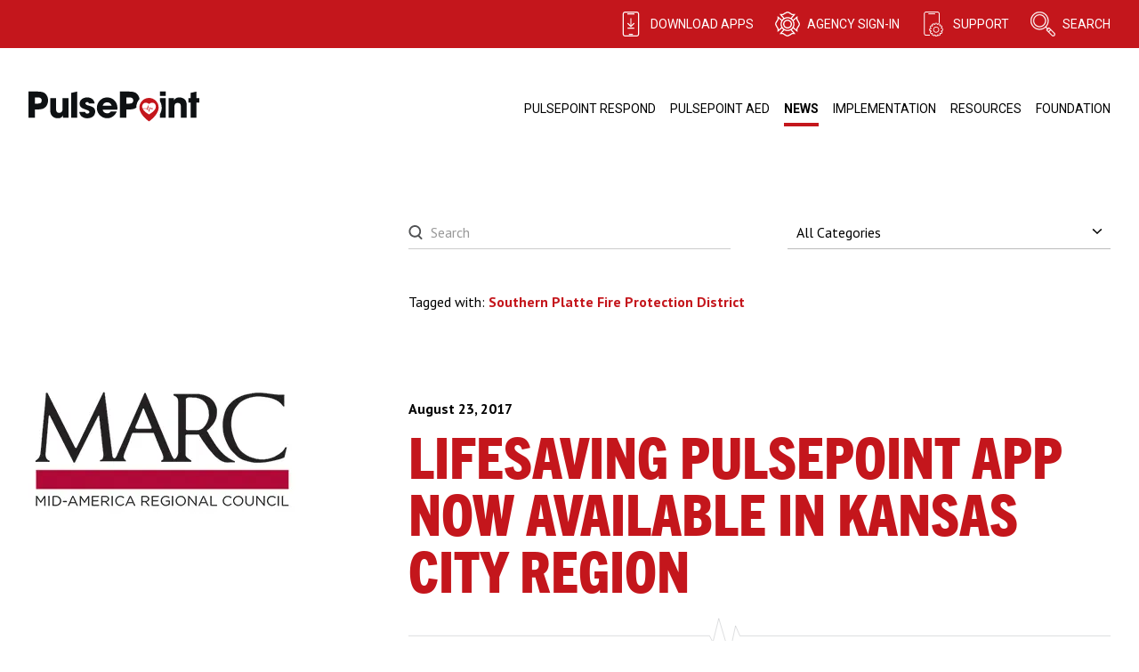

--- FILE ---
content_type: text/html; charset=UTF-8
request_url: https://www.pulsepoint.org/news/tag/southern-platte-fire-protection-district
body_size: 16761
content:
<!doctype html><html
class="no-js " lang="en"><head><meta
charset="utf-8"><meta
http-equiv="x-ua-compatible" content="ie=edge"><meta
name="viewport" content="width=device-width, initial-scale=1, shrink-to-fit=no"><meta
name="facebook-domain-verification" content="r5elg58dnunritqg056qnfq9q4qqwq" /><link
rel="apple-touch-icon" sizes="180x180" href="/dist/img/meta/apple-touch-icon.png"><link
rel="icon" type="image/png" sizes="32x32" href="/dist/img/meta/favicon-32x32.png"><link
rel="icon" type="image/png" sizes="16x16" href="/dist/img/meta/favicon-16x16.png"><link
rel="preload" href="/dist/fonts/2B0B59_0_0.woff" as="font" crossorigin><link
id="stylesheet" rel="stylesheet" href="/dist/main.min.css?b=0da91d06a0e660308a40dc16470bf357fbd7e128" type="text/css" media="all"><title>PulsePoint | Building Informed Communities</title>
<script>window.dataLayer = window.dataLayer || [];
function gtag(){dataLayer.push(arguments)};
gtag('js', new Date());
gtag('config', 'G-Z99QVR9E3C', {'send_page_view': true,'anonymize_ip': false,'link_attribution': false,'allow_display_features': false});
</script><meta name="generator" content="SEOmatic">
<meta name="keywords" content="AED registry,CPR app,fire nearby,emergency nearby,AED management,nearby AED,Register an AED,911 AED registry,911 connected app,911 app,emergency app,aed.new">
<meta name="description" content="PulsePoint is a 911-connected app that can inform you of emergencies occurring in your community and request your help when CPR or an AED is needed nearby.">
<meta name="referrer" content="no-referrer-when-downgrade">
<meta name="robots" content="all">
<meta content="PulsePoint" property="fb:profile_id">
<meta content="en_US" property="og:locale">
<meta content="PulsePoint" property="og:site_name">
<meta content="website" property="og:type">
<meta content="https://www.pulsepoint.org/news/tag/southern-platte-fire-protection-district" property="og:url">
<meta content="Building Informed Communities" property="og:title">
<meta content="PulsePoint is a 911-connected app that can inform you of emergencies occurring in your community and request your help when CPR or an AED is needed nearby." property="og:description">
<meta content="https://pulse-point.transforms.svdcdn.com/production/default/PulsePoint_Get_The_App_Save_A_Life_1500x500.jpg?w=1200&amp;h=630&amp;q=82&amp;auto=format&amp;fit=crop&amp;dm=1614230957&amp;s=c50c41d18f3ef4e8acc03ed866ee2c3e" property="og:image">
<meta content="1200" property="og:image:width">
<meta content="630" property="og:image:height">
<meta content="PulsePoint. Get the app. Save a life." property="og:image:alt">
<meta content="https://vimeo.com/pulsepoint" property="og:see_also">
<meta content="https://en.wikipedia.org/wiki/PulsePoint" property="og:see_also">
<meta content="https://www.facebook.com/PulsePoint/" property="og:see_also">
<meta content="https://twitter.com/pulsepoint" property="og:see_also">
<meta name="twitter:card" content="summary">
<meta name="twitter:site" content="@PulsePoint">
<meta name="twitter:creator" content="@PulsePoint">
<meta name="twitter:title" content="Building Informed Communities">
<meta name="twitter:description" content="PulsePoint is a 911-connected app that can inform you of emergencies occurring in your community and request your help when CPR or an AED is needed nearby.">
<meta name="twitter:image" content="https://pulse-point.transforms.svdcdn.com/production/default/PulsePoint_Get_The_App_Save_A_Life_1500x500.jpg?w=800&amp;h=800&amp;q=82&amp;auto=format&amp;fit=crop&amp;dm=1614230957&amp;s=879379c65cb261005ba86d8ea4bcd8ce">
<meta name="twitter:image:width" content="800">
<meta name="twitter:image:height" content="800">
<meta name="twitter:image:alt" content="PulsePoint. Get the app. Save a life.">
<meta name="google-site-verification" content="FdQCQ4GLZYvI81t7ve7OAIeYbrv1KEmbPYeFkHL5nIE">
<meta name="msvalidate.01" content="C2B023626F0FED73E98D56968CE499F3">
<link href="https://www.pulsepoint.org/news/tag/southern-platte-fire-protection-district" rel="canonical">
<link href="https://www.pulsepoint.org/" rel="home">
<link type="text/plain" href="https://www.pulsepoint.org/humans.txt" rel="author">
<link href="https://www.near-registry.org/news/tag/southern-platte-fire-protection-district" rel="alternate" hreflang="en-us">
<link href="https://www.pulsepoint.org/news/tag/southern-platte-fire-protection-district" rel="alternate" hreflang="x-default">
<link href="https://www.pulsepoint.org/news/tag/southern-platte-fire-protection-district" rel="alternate" hreflang="en-us"></head><body
class="accent-red header-theme-white antialiased"  data-browser-name="" data-browser-version="0" data-device="robot"><script async src="https://www.googletagmanager.com/gtag/js?id=G-Z99QVR9E3C"></script>
<header
class="z-40 relative"><div
class="relative z-20"><div
class="fixed z-30 top-0 right-0 w-full top-bar"><div
class="container"><div
class="flex flex-wrap items-center"><div
class="w-48 px-4 py-3 lg:py-0">
<a
href="https://www.pulsepoint.org/" class="inline-block -mb-1 lg:py-1 top-bar-logo ">
<svg
class="pp-logo w-32 sm:w-48 sm:h-12 -mb-1 white-icon" xmlns="http://www.w3.org/2000/svg" viewBox="0 0 186.176 33.247"><g
class="lettering"><path
d="M143.224 0h6.375v4.839h-6.375zM37.169 18.818c0 3.381-1.804 4.34-3.649 4.34-3.418 0-3.418-2.804-3.418-4.263V7.103h-6.376v12.751c0 2.92.232 4.455 1.922 6.569 1.881 2.38 4.955 2.688 6.26 2.688 1.612 0 4.224-.231 5.531-2.958h.075v2.266h6.03V7.103H37.17v11.715zM18.049 2.074C16.514.806 14.555 0 9.294 0H0v28.419h6.951v-8.91h3.15c4.417 0 6.337-.809 8.296-2.459 1.805-1.536 2.996-4.571 2.996-7.449-.001-2.882-1.116-5.685-3.344-7.527zm-8.14 11.06H6.951V6.375H9.64c1.574 0 4.8 0 4.8 3.34 0 3.419-3.148 3.419-4.531 3.419zM65.285 15.206c-1.691-.497-3.266-1.151-3.266-2.304 0-.575.461-1.421 1.806-1.421 1.882 0 1.959 1.153 1.996 1.614h6.262c-.54-5.607-5.377-6.72-8.182-6.72-4.417 0-8.257 2.802-8.257 7.028 0 2.88 2.304 4.687 5.07 5.568 4.072 1.575 5.645 1.766 5.645 3.418 0 1.037-1.153 1.653-2.228 1.653-.267 0-2.15 0-2.42-1.961h-6.337c.577 5.609 5.455 7.067 8.681 7.067 4.725 0 8.68-2.766 8.68-7.258 0-4.607-3.841-5.684-7.45-6.684zM46.656 28.419h6.377V0l-6.377 1.474zM143.224 10.305a13.773 13.773 0 011.974 7.119c0 .36-.018.743-.056 1.17-.022.26-.053.5-.084.721l-.003.024-.004.024-.005.032a13.761 13.761 0 01-1.026 3.606 18.833 18.833 0 01-.797 1.675v3.742h6.375V7.104h-6.375v3.201zM117.49 17.424a13.8 13.8 0 013.523-9.219c-.302-2.372-1.383-4.59-3.248-6.133C116.231.806 114.273 0 109.015 0h-9.29v28.403h6.948v-8.904h3.148c3.951 0 5.902-.649 7.671-1.967l-.002-.108zm-7.862-4.298h-2.955V6.371h2.687c1.574 0 4.799 0 4.799 3.339 0 3.416-3.148 3.416-4.531 3.416zM169.97 8.218c-1.151-.997-3.418-1.843-5.455-1.843-3.802 0-5.146 1.959-5.798 2.995h-.077V7.103h-5.953v21.316h6.374V16.822c0-1.307 0-4.456 3.649-4.456 3.343 0 3.343 2.918 3.343 4.416V28.42h6.374V15.092c.001-4.186-1.304-5.875-2.457-6.874zM183.103 7.103V0l-6.375 1.474v5.629h-2.437v4.839h2.437v16.477h6.375V11.942h3.073V7.103zM85.699 6.375c-6.491 0-11.174 5.491-11.174 11.444 0 6.337 5.184 11.292 11.291 11.292 2.19 0 4.301-.655 6.067-1.92 1.806-1.229 3.304-3.073 4.341-5.454h-6.528c-.884 1.115-1.92 1.997-3.879 1.997-2.498 0-4.609-1.498-4.993-4.033H96.8c.077-.498.153-.845.153-1.688-.001-6.492-4.763-11.638-11.254-11.638zM80.9 15.4c.268-1.267 1.535-3.648 4.839-3.648s4.571 2.381 4.84 3.648H80.9z"/></g><path
class="icon-bg" d="M133.502 32.79c0 .253-.966.457-2.158.457s-2.157-.204-2.157-.457c0-.252.965-.457 2.157-.457 1.192 0 2.158.204 2.158.457z"/><path
class="icon-fg" d="M131.344 6.955c-5.782 0-10.468 4.687-10.468 10.469a10.815 10.815 0 00.109 1.429l.022.143c.141.937.401 1.835.774 2.673 2.54 6.152 9.563 10.859 9.563 10.859s7.024-4.706 9.564-10.859a10.407 10.407 0 00.796-2.816 10.95 10.95 0 00.109-1.429c-.001-5.782-4.688-10.469-10.469-10.469zm0 17.945c-3.822-2.12-5.872-4.197-6.811-6.037h4.115l.665 1.696.909-3.742 1.036 5.681 1.33-4.253.168.618h1.247c.102.274.36.47.668.47a.719.719 0 100-1.438.715.715 0 00-.669.47h-.862l-.52-1.903-1.231 3.95-1.096-6-1.092 4.49-.211-.538h-4.685c-1.385-3.358.912-5.822 2.592-6.11 2.66-.456 4.449 1.352 4.449 1.352s1.789-1.808 4.449-1.352c2.658.455 6.871 6.366-4.451 12.646z"/></svg>
</a></div><div
class="flex-1 pl-4 lg:px-4 text-right"><button
class="search-trigger relative lg:hidden no-child-pointers">
<svg
class="w-7 h-7 search-open" width="15" height="15" xmlns="http://www.w3.org/2000/svg" fill="none" viewBox="0 0 15 15"><path
fill="currentColor" stroke="currentColor" stroke-miterlimit="10" stroke-width=".15" d="M1.66812 1.67008c-2.119995 2.12-2.119995 5.57 0 7.69 2.05 2.05002 5.33001 2.12002 7.46001.22l.94997.95002-.44997.45c-.1.1-.1.27 0 .37l.86997.87.38.37 1.96 1.96c.47.47 1.25.47 1.72 0s.47-1.25 0-1.73l-1.96-1.96-.37-.37-.87-.87002s-.11-.08-.18-.08c-.07 0-.14.03-.19.08l-.53.53002-.94997-.94002c1.96997-2.13 1.91997-5.47-.15001-7.54C8.29812.610078 6.89813.0800781 5.50813.0800781c-1.39 0-2.78001.5299999-3.84001 1.5900019Zm7.32.37c1.91998 1.92 1.91998 5.02 0 6.94-1.92 1.92002-5.02 1.92002-6.94 0-1.919995-1.92-1.919995-5.02 0-6.94.96-.96 2.22001-1.440002 3.47001-1.440002s2.50999.480002 3.46999 1.440002Zm-6.19.75c-1.5 1.5-1.5 3.94 0 5.45 1.5 1.5 3.95001 1.5 5.45001 0s1.5-3.95 0-5.45c-.75-.75-1.74-1.13-2.72-1.13-.99 0-1.97.38-2.72 1.13h-.01001Zm5.07.37c1.3 1.3 1.3 3.4 0 4.7-1.29999 1.3-3.39999 1.3-4.69999 0-1.3-1.3-1.3-3.4 0-4.7.65-.65 1.5-.98 2.35-.98.85 0 1.69999.33 2.34999.98Zm3.97998 7.71002-.98.98-.68-.68.98-.98.68.68Zm2.33 2.34c.27.27.27.7 0 .98-.27.27-.7.27-.98 0l-1.96-1.96.98-.98 1.96 1.96Z"/></svg><div
class="absolute top-0 left-0 w-full h-full search-close">
<svg
class="w-6 h-6 mt-1" width="19" height="18" viewBox="0 0 19 18" fill="none" xmlns="http://www.w3.org/2000/svg"><line
x1="1.53033" y1="0.84467" x2="17.7803" y2="17.0947" stroke="currentColor" stroke-width="1.5"/><line
y1="-0.75" x2="22.981" y2="-0.75" transform="matrix(-0.707107 0.707107 0.707107 0.707107 18.2917 1.375)" stroke="currentColor" stroke-width="1.5"/></svg></div>
</button><div
class="hamburger js-hamburger lg:hidden">
<span
class="hamburger-box">
<span
class="hamburger-inner"></span>
</span></div><div
class="hidden lg:block"><ul
class="list-none pl-0 my-0 text-center lg:text-right"><li
class="lg:inline-block lg:ml-6 my-0"><a
class="uppercase font-sans-alt font-normal subpixel-antialiased block lg:inline py-6 lg:py-2 text-sm hover:opacity-75 transition-opacity duration-150 border-b border-red-alt lg:border-0  flex lg:flex flex-wrap items-center justify-center" href="https://www.pulsepoint.org/download"><svg
class="w-7 h-7 mr-2" version="1.1" xmlns="http://www.w3.org/2000/svg" x="0" y="0" viewBox="0 0 256.9 391.6" xml:space="preserve"><g><path
fill="currentColor" d="M75.1 250.5h106.8v17H75.1zM120 105.4h17v123.2h-17z" /><path
fill="currentColor" d="M128.5 245.8l-56.8-56.9 12-12 44.8 44.9 44.8-44.9 12 12z" /><g><path
fill="currentColor"
d="M219.9 391.6H37.1C16.6 391.6 0 375 0 354.5V37.1C0 16.6 16.6 0 37.1 0h182.7c20.5 0 37.1 16.6 37.1 37.1v317.4c.1 9.8-3.7 19.2-10.7 26.2-7 7-16.4 10.9-26.3 10.9zM37.1 17C26 17 17 26 17 37.1v317.4c0 11.1 9 20.1 20.1 20.1h182.8c5.4 0 10.4-2.1 14.2-5.9 3.8-3.8 5.8-8.8 5.8-14.1V37.1c0-11.1-9-20.1-20.1-20.1H37.1z" /><path
fill="currentColor" d="M73.5 28.9h110v17h-110zM98.5 348.9h60v17h-60z" /></g></g></svg>
Download Apps
</a></li><li
class="lg:inline-block lg:ml-6 my-0"><a
class="uppercase font-sans-alt font-normal subpixel-antialiased block lg:inline py-6 lg:py-2 text-sm hover:opacity-75 transition-opacity duration-150 border-b border-red-alt lg:border-0  flex lg:flex flex-wrap items-center justify-center" href="https://ppc.pulsepoint.org/"><svg
class="w-7 h-7 mr-2" version="1.1" xmlns="http://www.w3.org/2000/svg" x="0" y="0" viewBox="0 0 319.2 319.1" xml:space="preserve"><g><path
fill="currentColor" d="M159.9 103.5c-31.3 0-56.8 25.5-56.8 56.8s25.5 56.8 56.8 56.8 56.8-25.5 56.8-56.8c0-31.4-25.4-56.8-56.8-56.8zm0 98.2c-22.9 0-41.5-18.6-41.5-41.5s18.6-41.5 41.5-41.5 41.5 18.6 41.5 41.5-18.6 41.5-41.5 41.5z"/><path
fill="currentColor" d="M288.5 99.1V55.9L230.3 105c-4.7-6-10.2-11.4-16.3-16l49.2-58.3H220C209.3 23.1 175.7 0 160.4 0h-.5C144.6 0 110 23.2 99.1 30.7H55.9l49.5 58.6c-6 4.6-11.4 10-16.1 16L30.7 55.9v43.2C23.1 109.8 0 143.4 0 158.7v.5c0 15.3 23.2 49.9 30.7 60.8v43.2l57.9-48.8c4.6 6.1 10 11.6 16.1 16.3L56 288.4h43.2c10.7 7.6 44.3 30.7 59.6 30.7h.5c15.3 0 49.9-23.2 60.8-30.7h43.2L214.9 231c6.1-4.7 11.5-10.2 16.2-16.3l57.4 48.5V220c7.6-10.7 30.7-44.3 30.7-59.6v-.5c0-15.4-23.2-50-30.7-60.8zM88.9 45.9H104l2-1.4c20-14.1 46.3-29.3 53.9-29.3h.5c7.6 0 33.3 15.2 52.7 29.3l2 1.5h15.2L201 80.7c-12.3-6.4-26.3-10-41-10-15 0-29.1 3.7-41.5 10.2l-29.6-35zM46 230.2v-15.1l-1.4-2c-14.1-20-29.3-46.3-29.3-53.9v-.5c0-7.6 15.2-33.3 29.3-52.7l1.5-2V88.8l34.8 29.4c-6.7 12.6-10.5 26.9-10.5 42.1 0 14.8 3.6 28.7 10 41L46 230.2zm184.3 42.9h-15.1l-2 1.4c-20 14.1-46.3 29.3-53.9 29.3h-.5c-7.6 0-33.3-15.2-52.7-29.3l-2-1.5H88.9l28.6-33.9c12.6 6.8 27.1 10.7 42.4 10.7 15.1 0 29.4-3.8 41.9-10.5l28.5 33.8zm-70.4-38.5c-41 0-74.3-33.3-74.3-74.3S118.9 86 159.9 86s74.3 33.3 74.3 74.3c0 40.9-33.3 74.3-74.3 74.3zm144-74.3c0 7.6-15.2 33.3-29.3 52.7l-1.5 2v15.2l-33.8-28.5c6.5-12.4 10.2-26.5 10.2-41.4 0-15.4-3.9-29.8-10.7-42.5l34.4-29v15.1l1.4 2c14.1 20 29.3 46.3 29.3 53.9v.5z"/></g></svg>
Agency Sign-In
</a></li><li
class="lg:inline-block lg:ml-6 my-0"><a
class="uppercase font-sans-alt font-normal subpixel-antialiased block lg:inline py-6 lg:py-2 text-sm hover:opacity-75 transition-opacity duration-150 border-b border-red-alt lg:border-0  flex lg:flex flex-wrap items-center justify-center" href="https://www.pulsepoint.org/support"><svg
class="w-7 h-7 mr-2" version="1.1" xmlns="http://www.w3.org/2000/svg" x="0" y="0" viewBox="0 0 307.9 401.9" xml:space="preserve"><g><path
fill="currentColor"
d="M97 388.6H35.6C16 388.6 0 372.6 0 353V35.6C0 16 16 0 35.6 0h182.7c19.6 0 35.6 16 35.6 35.6v148.3h-14V35.6c0-11.9-9.7-21.6-21.6-21.6H35.6C23.7 14 14 23.7 14 35.6V353c0 11.9 9.7 21.6 21.6 21.6H97v14z" /><path
fill="currentColor" d="M72 28.8h110.1v14H72z" /><g><path
fill="currentColor"
d="M209.5 401.9H188c-6.2 0-11.3-5.1-11.3-11.3v-7.5c-1.5-.3-3-.7-4.5-1.1l-4.1 7c-3.1 5.4-10 7.2-15.4 4.1l-18.6-10.7c-2.6-1.5-4.5-3.9-5.3-6.8-.8-2.9-.4-6 1.1-8.6l3.8-6.5c-1.1-1-2.2-2.1-3.3-3.2l-7 4c-5.4 3.1-12.4 1.2-15.5-4.2l-10.7-18.6c-3.1-5.4-1.2-12.3 4.1-15.4l6.5-3.7c-.5-1.5-.9-2.9-1.2-4.4h-8c-6.2 0-11.3-5.1-11.3-11.3v-21.4c0-6.2 5.1-11.3 11.3-11.3h7.5c.3-1.5.7-3 1.1-4.4l-7-4c-2.6-1.5-4.5-3.9-5.3-6.8-.8-2.9-.4-6 1.1-8.6l10.7-18.6c3.1-5.4 10-7.2 15.4-4.2l6.5 3.8c1-1.1 2.1-2.2 3.2-3.3l-4-7c-1.5-2.6-1.9-5.7-1.1-8.6.8-2.9 2.7-5.3 5.3-6.8l18.6-10.7c5.5-3.1 12.4-1.2 15.5 4.1l3.7 6.5c1.5-.5 2.9-.9 4.4-1.2v-8.1c0-6.2 5.1-11.3 11.3-11.3h21.7c6.2 0 11.3 5.1 11.3 11.3v7.5c1.5.3 3 .7 4.5 1.1l4-7c3.1-5.4 10.1-7.2 15.4-4.2l18.6 10.7c5.4 3.1 7.2 10 4.2 15.4l-3.8 6.5c1.1 1 2.2 2.1 3.3 3.2l7-4c5.3-3.1 12.3-1.3 15.4 4.1l10.7 18.6c3.1 5.4 1.2 12.4-4.1 15.5l-6.5 3.7c.4 1.5.9 2.9 1.3 4.4h8.1c3 0 5.9 1.2 8 3.3 2.1 2.1 3.3 5 3.3 8v21.3c0 6.2-5.1 11.3-11.3 11.3h-7.5c-.3 1.5-.7 3-1.1 4.4l7 4c2.6 1.5 4.5 3.9 5.3 6.8.8 2.9.4 6-1.1 8.6l-10.7 18.6c-3.2 5.4-10.1 7.2-15.5 4.1l-6.5-3.8c-1 1.1-2.1 2.2-3.2 3.3l4 7c3.1 5.5 1.3 12.4-4.1 15.5l-18.6 10.7c-2.6 1.5-5.7 1.9-8.6 1.1s-5.3-2.7-6.8-5.3l-3.7-6.4c-1.5.4-2.9.9-4.4 1.2v8.1c-.2 6.4-5.3 11.5-11.6 11.5zM188.7 390H209v-17.1l4.8-1c4.3-.9 8.4-2 12.2-3.5l4.7-1.7 8.4 14.5 17.6-10.1-8.6-14.8 3.7-3.2c3.2-2.8 6.1-5.8 8.8-9l3.2-3.9 14.6 8.4 10.1-17.6-14.8-8.6 1.6-4.6c1.3-3.9 2.4-8 3.1-12.3l.9-4.9h16.8v-20.3h-17l-1-4.8c-.9-4.2-2-8.4-3.5-12.3l-1.7-4.7 14.5-8.4-10.1-17.6-14.8 8.6-3.2-3.7c-2.8-3.2-5.8-6.1-9.1-8.8l-3.9-3.2 8.4-14.5-17.6-10.1-8.6 14.8-4.6-1.6c-3.9-1.3-8-2.4-12.3-3.1l-4.9-.9v-16.8h-20.3v17.1l-4.8 1c-4.1.8-8.2 2-12.2 3.5l-4.7 1.7-8.4-14.6-17.6 10.3 8.6 14.8-3.7 3.2c-3.2 2.9-6.2 5.9-8.8 9.1l-3.2 3.9-14.6-8.4-10.2 17.6 14.8 8.6-1.6 4.6c-1.4 4-2.4 8.1-3.1 12.3l-.8 5H99.3v20.3h17.1l1 4.8c.8 4.2 2 8.3 3.4 12.2l1.7 4.7-14.5 8.4 10.1 17.6 14.8-8.6 3.2 3.7c2.9 3.3 5.9 6.2 9.1 8.8l3.9 3.2-8.4 14.6 17.5 10.1 8.6-14.8 4.6 1.6c4 1.4 8.2 2.4 12.3 3.1l5 .8V390zm-30.7-7zm81.3-1.2zm-99.1-9.8zm116.9-1.2zm38.8-91.1zm-18.3-47.3zm-139.5-19.9zm59.5 127.9c-26.9 0-48.7-21.9-48.7-48.7 0-26.9 21.9-48.7 48.7-48.7 26.9 0 48.7 21.9 48.7 48.7.1 26.8-21.8 48.7-48.7 48.7zm0-85.6c-20.3 0-36.8 16.5-36.8 36.8s16.5 36.8 36.8 36.8c20.3 0 36.8-16.5 36.8-36.8.1-20.3-16.5-36.8-36.8-36.8z" /></g></g></svg>
Support
</a></li><li
class="hidden lg:inline-block lg:ml-6 my-0"><button
class="uppercase font-sans-alt font-normal subpixel-antialiased block lg:inline py-6 lg:py-2 text-sm hover:opacity-75 transition-opacity duration-150 border-b border-red-alt lg:border-0 relative no-child-pointers border-opacity-0 flex lg:flex flex-wrap items-center justify-center search-trigger"><svg
class="w-7 h-7 mr-2 search-open" width="15" height="15" xmlns="http://www.w3.org/2000/svg" fill="none" viewBox="0 0 15 15"><path
fill="currentColor" stroke="currentColor" stroke-miterlimit="10" stroke-width=".15" d="M1.66812 1.67008c-2.119995 2.12-2.119995 5.57 0 7.69 2.05 2.05002 5.33001 2.12002 7.46001.22l.94997.95002-.44997.45c-.1.1-.1.27 0 .37l.86997.87.38.37 1.96 1.96c.47.47 1.25.47 1.72 0s.47-1.25 0-1.73l-1.96-1.96-.37-.37-.87-.87002s-.11-.08-.18-.08c-.07 0-.14.03-.19.08l-.53.53002-.94997-.94002c1.96997-2.13 1.91997-5.47-.15001-7.54C8.29812.610078 6.89813.0800781 5.50813.0800781c-1.39 0-2.78001.5299999-3.84001 1.5900019Zm7.32.37c1.91998 1.92 1.91998 5.02 0 6.94-1.92 1.92002-5.02 1.92002-6.94 0-1.919995-1.92-1.919995-5.02 0-6.94.96-.96 2.22001-1.440002 3.47001-1.440002s2.50999.480002 3.46999 1.440002Zm-6.19.75c-1.5 1.5-1.5 3.94 0 5.45 1.5 1.5 3.95001 1.5 5.45001 0s1.5-3.95 0-5.45c-.75-.75-1.74-1.13-2.72-1.13-.99 0-1.97.38-2.72 1.13h-.01001Zm5.07.37c1.3 1.3 1.3 3.4 0 4.7-1.29999 1.3-3.39999 1.3-4.69999 0-1.3-1.3-1.3-3.4 0-4.7.65-.65 1.5-.98 2.35-.98.85 0 1.69999.33 2.34999.98Zm3.97998 7.71002-.98.98-.68-.68.98-.98.68.68Zm2.33 2.34c.27.27.27.7 0 .98-.27.27-.7.27-.98 0l-1.96-1.96.98-.98 1.96 1.96Z"/></svg>
Search<div
class="absolute top-0 left-0 w-full h-full search-close"><svg
class="w-6 h-6 mt-2" width="19" height="18" viewBox="0 0 19 18" fill="none" xmlns="http://www.w3.org/2000/svg"><line
x1="1.53033" y1="0.84467" x2="17.7803" y2="17.0947" stroke="currentColor" stroke-width="1.5"/><line
y1="-0.75" x2="22.981" y2="-0.75" transform="matrix(-0.707107 0.707107 0.707107 0.707107 18.2917 1.375)" stroke="currentColor" stroke-width="1.5"/></svg></div></button></li></ul></div></div></div></div></div><div
class="relative z-10 hidden lg:block page-nav"><div
class="container pt-24 pb-4"><div
class="flex flex-wrap items-center logo-reveal-trigger"><div
class="w-48 px-4">
<a
href="https://www.pulsepoint.org/" class="inline-block main-logo ">
<svg
class="pp-logo w-32 sm:w-48 sm:h-12 -mb-1" xmlns="http://www.w3.org/2000/svg" viewBox="0 0 186.176 33.247"><g
class="lettering"><path
d="M143.224 0h6.375v4.839h-6.375zM37.169 18.818c0 3.381-1.804 4.34-3.649 4.34-3.418 0-3.418-2.804-3.418-4.263V7.103h-6.376v12.751c0 2.92.232 4.455 1.922 6.569 1.881 2.38 4.955 2.688 6.26 2.688 1.612 0 4.224-.231 5.531-2.958h.075v2.266h6.03V7.103H37.17v11.715zM18.049 2.074C16.514.806 14.555 0 9.294 0H0v28.419h6.951v-8.91h3.15c4.417 0 6.337-.809 8.296-2.459 1.805-1.536 2.996-4.571 2.996-7.449-.001-2.882-1.116-5.685-3.344-7.527zm-8.14 11.06H6.951V6.375H9.64c1.574 0 4.8 0 4.8 3.34 0 3.419-3.148 3.419-4.531 3.419zM65.285 15.206c-1.691-.497-3.266-1.151-3.266-2.304 0-.575.461-1.421 1.806-1.421 1.882 0 1.959 1.153 1.996 1.614h6.262c-.54-5.607-5.377-6.72-8.182-6.72-4.417 0-8.257 2.802-8.257 7.028 0 2.88 2.304 4.687 5.07 5.568 4.072 1.575 5.645 1.766 5.645 3.418 0 1.037-1.153 1.653-2.228 1.653-.267 0-2.15 0-2.42-1.961h-6.337c.577 5.609 5.455 7.067 8.681 7.067 4.725 0 8.68-2.766 8.68-7.258 0-4.607-3.841-5.684-7.45-6.684zM46.656 28.419h6.377V0l-6.377 1.474zM143.224 10.305a13.773 13.773 0 011.974 7.119c0 .36-.018.743-.056 1.17-.022.26-.053.5-.084.721l-.003.024-.004.024-.005.032a13.761 13.761 0 01-1.026 3.606 18.833 18.833 0 01-.797 1.675v3.742h6.375V7.104h-6.375v3.201zM117.49 17.424a13.8 13.8 0 013.523-9.219c-.302-2.372-1.383-4.59-3.248-6.133C116.231.806 114.273 0 109.015 0h-9.29v28.403h6.948v-8.904h3.148c3.951 0 5.902-.649 7.671-1.967l-.002-.108zm-7.862-4.298h-2.955V6.371h2.687c1.574 0 4.799 0 4.799 3.339 0 3.416-3.148 3.416-4.531 3.416zM169.97 8.218c-1.151-.997-3.418-1.843-5.455-1.843-3.802 0-5.146 1.959-5.798 2.995h-.077V7.103h-5.953v21.316h6.374V16.822c0-1.307 0-4.456 3.649-4.456 3.343 0 3.343 2.918 3.343 4.416V28.42h6.374V15.092c.001-4.186-1.304-5.875-2.457-6.874zM183.103 7.103V0l-6.375 1.474v5.629h-2.437v4.839h2.437v16.477h6.375V11.942h3.073V7.103zM85.699 6.375c-6.491 0-11.174 5.491-11.174 11.444 0 6.337 5.184 11.292 11.291 11.292 2.19 0 4.301-.655 6.067-1.92 1.806-1.229 3.304-3.073 4.341-5.454h-6.528c-.884 1.115-1.92 1.997-3.879 1.997-2.498 0-4.609-1.498-4.993-4.033H96.8c.077-.498.153-.845.153-1.688-.001-6.492-4.763-11.638-11.254-11.638zM80.9 15.4c.268-1.267 1.535-3.648 4.839-3.648s4.571 2.381 4.84 3.648H80.9z"/></g><path
class="icon-bg" d="M133.502 32.79c0 .253-.966.457-2.158.457s-2.157-.204-2.157-.457c0-.252.965-.457 2.157-.457 1.192 0 2.158.204 2.158.457z"/><path
class="icon-fg" d="M131.344 6.955c-5.782 0-10.468 4.687-10.468 10.469a10.815 10.815 0 00.109 1.429l.022.143c.141.937.401 1.835.774 2.673 2.54 6.152 9.563 10.859 9.563 10.859s7.024-4.706 9.564-10.859a10.407 10.407 0 00.796-2.816 10.95 10.95 0 00.109-1.429c-.001-5.782-4.688-10.469-10.469-10.469zm0 17.945c-3.822-2.12-5.872-4.197-6.811-6.037h4.115l.665 1.696.909-3.742 1.036 5.681 1.33-4.253.168.618h1.247c.102.274.36.47.668.47a.719.719 0 100-1.438.715.715 0 00-.669.47h-.862l-.52-1.903-1.231 3.95-1.096-6-1.092 4.49-.211-.538h-4.685c-1.385-3.358.912-5.822 2.592-6.11 2.66-.456 4.449 1.352 4.449 1.352s1.789-1.808 4.449-1.352c2.658.455 6.871 6.366-4.451 12.646z"/></svg>
</a></div><div
class="flex-1 px-4 text-right"><ul
class="list-none pl-0 my-0 text-center lg:text-right relative subpixel-antialiased"><li
class="lg:inline-block lg:ml-4 my-0"><div
class="nav-item-container relative"><a
class="uppercase font-sans-alt font-normal subpixel-antialiased block lg:inline py-3 lg:py-2 text-lg lg:text-sm border-b border-gray-800 nav-item-page relative z-10" href="https://www.pulsepoint.org/pulsepoint-respond">PulsePoint Respond</a><div
class="subnav-trigger absolute top-0 right-0 z-20 h-full w-12 px-1 border-l border-gray-800 flex items-center justify-center no-child-pointers lg:hidden"><svg
class="subnav-caret w-4 h-4" xmlns="http://www.w3.org/2000/svg" viewBox="0 0 30.037 16.84"><path
fill="currentColor" d="M.534.534a1.82 1.82 0 00-.001 2.574l.001.001 13.197 13.197a1.82 1.82 0 002.574.001l.001-.001L29.503 3.11A1.822 1.822 0 0026.927.534L15.019 12.443 3.11.534a1.82 1.82 0 00-2.576 0z"/></svg></div></div><div
class="subnav-container lg:hidden"><ul
class="list-none pl-0 my-0 text-center bg-gray-800"><li
class="border-b border-gray-600 my-0 relative"><a
class="py-2 block uppercase text-sm hover:underline subnav-item" href="https://www.pulsepoint.org/pulsepoint-respond#overview">Overview</a></li><li
class="border-b border-gray-600 my-0 relative"><a
class="py-2 block uppercase text-sm hover:underline subnav-item" href="https://www.pulsepoint.org/pulsepoint-respond#responder-types">Responder Types</a></li><li
class="border-b border-gray-600 my-0 relative"><a
class="py-2 block uppercase text-sm hover:underline subnav-item" href="https://www.pulsepoint.org/pulsepoint-respond#aha-guidelines">AHA Guidelines</a></li><li
class="border-b border-gray-600 my-0 relative"><a
class="py-2 block uppercase text-sm hover:underline subnav-item" href="https://www.pulsepoint.org/pulsepoint-respond#fa-qs">FAQs</a></li><li
class="border-b border-gray-600 my-0 relative"><a
class="py-2 block uppercase text-sm hover:underline subnav-item" href="https://www.pulsepoint.org/pulsepoint-respond#testimonials">Testimonials</a></li></ul></div></li><li
class="lg:inline-block lg:ml-4 my-0"><div
class="nav-item-container relative"><a
class="uppercase font-sans-alt font-normal subpixel-antialiased block lg:inline py-3 lg:py-2 text-lg lg:text-sm border-b border-gray-800 nav-item-page relative z-10" href="https://www.pulsepoint.org/pulsepoint-aed">PulsePoint AED</a><div
class="subnav-trigger absolute top-0 right-0 z-20 h-full w-12 px-1 border-l border-gray-800 flex items-center justify-center no-child-pointers lg:hidden"><svg
class="subnav-caret w-4 h-4" xmlns="http://www.w3.org/2000/svg" viewBox="0 0 30.037 16.84"><path
fill="currentColor" d="M.534.534a1.82 1.82 0 00-.001 2.574l.001.001 13.197 13.197a1.82 1.82 0 002.574.001l.001-.001L29.503 3.11A1.822 1.822 0 0026.927.534L15.019 12.443 3.11.534a1.82 1.82 0 00-2.576 0z"/></svg></div></div><div
class="subnav-container lg:hidden"><ul
class="list-none pl-0 my-0 text-center bg-gray-800"><li
class="border-b border-gray-600 my-0 relative"><a
class="py-2 block uppercase text-sm hover:underline subnav-item" href="https://www.pulsepoint.org/pulsepoint-aed#overview">Overview</a></li><li
class="border-b border-gray-600 my-0 relative"><a
class="py-2 block uppercase text-sm hover:underline subnav-item" href="https://www.pulsepoint.org/pulsepoint-aed#telecommunicators">Telecommunicators</a></li><li
class="border-b border-gray-600 my-0 relative"><a
class="py-2 block uppercase text-sm hover:underline subnav-item" href="https://www.pulsepoint.org/pulsepoint-aed#embed">Embed</a></li><li
class="border-b border-gray-600 my-0 relative"><a
class="py-2 block uppercase text-sm hover:underline subnav-item" href="https://www.pulsepoint.org/pulsepoint-aed#api">API</a></li></ul></div></li><li
class="lg:inline-block lg:ml-4 my-0"><div
class="nav-item-container relative"><a
class="uppercase font-sans-alt font-normal subpixel-antialiased block lg:inline py-3 lg:py-2 text-lg lg:text-sm border-b border-gray-800 nav-item-page current-page relative z-10" href="https://www.pulsepoint.org/news">News</a></div></li><li
class="lg:inline-block lg:ml-4 my-0"><div
class="nav-item-container relative"><a
class="uppercase font-sans-alt font-normal subpixel-antialiased block lg:inline py-3 lg:py-2 text-lg lg:text-sm border-b border-gray-800 nav-item-page relative z-10" href="https://www.pulsepoint.org/implementation">Implementation</a><div
class="subnav-trigger absolute top-0 right-0 z-20 h-full w-12 px-1 border-l border-gray-800 flex items-center justify-center no-child-pointers lg:hidden"><svg
class="subnav-caret w-4 h-4" xmlns="http://www.w3.org/2000/svg" viewBox="0 0 30.037 16.84"><path
fill="currentColor" d="M.534.534a1.82 1.82 0 00-.001 2.574l.001.001 13.197 13.197a1.82 1.82 0 002.574.001l.001-.001L29.503 3.11A1.822 1.822 0 0026.927.534L15.019 12.443 3.11.534a1.82 1.82 0 00-2.576 0z"/></svg></div></div><div
class="subnav-container lg:hidden"><ul
class="list-none pl-0 my-0 text-center bg-gray-800"><li
class="border-b border-gray-600 my-0 relative"><a
class="py-2 block uppercase text-sm hover:underline subnav-item" href="https://www.pulsepoint.org/implementation#becoming-a-pulse-point-agency">Becoming a PulsePoint Agency</a></li><li
class="border-b border-gray-600 my-0 relative"><a
class="py-2 block uppercase text-sm hover:underline subnav-item" href="https://www.pulsepoint.org/implementation#road-map">Road Map</a></li><li
class="border-b border-gray-600 my-0 relative"><a
class="py-2 block uppercase text-sm hover:underline subnav-item" href="https://www.pulsepoint.org/implementation#social">Social</a></li><li
class="border-b border-gray-600 my-0 relative"><a
class="py-2 block uppercase text-sm hover:underline subnav-item" href="https://www.pulsepoint.org/implementation#cad">CAD</a></li></ul></div></li><li
class="lg:inline-block lg:ml-4 my-0"><div
class="nav-item-container relative"><a
class="uppercase font-sans-alt font-normal subpixel-antialiased block lg:inline py-3 lg:py-2 text-lg lg:text-sm border-b border-gray-800 nav-item-page relative z-10" href="https://www.pulsepoint.org/resources">Resources</a><div
class="subnav-trigger absolute top-0 right-0 z-20 h-full w-12 px-1 border-l border-gray-800 flex items-center justify-center no-child-pointers lg:hidden"><svg
class="subnav-caret w-4 h-4" xmlns="http://www.w3.org/2000/svg" viewBox="0 0 30.037 16.84"><path
fill="currentColor" d="M.534.534a1.82 1.82 0 00-.001 2.574l.001.001 13.197 13.197a1.82 1.82 0 002.574.001l.001-.001L29.503 3.11A1.822 1.822 0 0026.927.534L15.019 12.443 3.11.534a1.82 1.82 0 00-2.576 0z"/></svg></div></div><div
class="subnav-container lg:hidden"><ul
class="list-none pl-0 my-0 text-center bg-gray-800"><li
class="border-b border-gray-600 my-0 relative"><a
class="py-2 block uppercase text-sm hover:underline subnav-item" href="https://www.pulsepoint.org/resources#engagement-videos">Engagement Videos</a></li><li
class="border-b border-gray-600 my-0 relative"><a
class="py-2 block uppercase text-sm hover:underline subnav-item" href="https://www.pulsepoint.org/resources#research">Research</a></li><li
class="border-b border-gray-600 my-0 relative"><a
class="py-2 block uppercase text-sm hover:underline subnav-item" href="https://www.pulsepoint.org/resources#app-previews">App Previews</a></li><li
class="border-b border-gray-600 my-0 relative"><a
class="py-2 block uppercase text-sm hover:underline subnav-item" href="https://www.pulsepoint.org/resources#app-images">App Images</a></li><li
class="border-b border-gray-600 my-0 relative"><a
class="py-2 block uppercase text-sm hover:underline subnav-item" href="https://www.pulsepoint.org/resources#marketing-projects">Marketing Projects</a></li><li
class="border-b border-gray-600 my-0 relative"><a
class="py-2 block uppercase text-sm hover:underline subnav-item" href="https://www.pulsepoint.org/resources#marketing-collateral">Marketing Collateral</a></li></ul></div></li><li
class="lg:inline-block lg:ml-4 my-0"><div
class="nav-item-container relative"><a
class="uppercase font-sans-alt font-normal subpixel-antialiased block lg:inline py-3 lg:py-2 text-lg lg:text-sm border-b border-gray-800 nav-item-page relative z-10" href="https://www.pulsepoint.org/foundation">Foundation</a><div
class="subnav-trigger absolute top-0 right-0 z-20 h-full w-12 px-1 border-l border-gray-800 flex items-center justify-center no-child-pointers lg:hidden"><svg
class="subnav-caret w-4 h-4" xmlns="http://www.w3.org/2000/svg" viewBox="0 0 30.037 16.84"><path
fill="currentColor" d="M.534.534a1.82 1.82 0 00-.001 2.574l.001.001 13.197 13.197a1.82 1.82 0 002.574.001l.001-.001L29.503 3.11A1.822 1.822 0 0026.927.534L15.019 12.443 3.11.534a1.82 1.82 0 00-2.576 0z"/></svg></div></div><div
class="subnav-container lg:hidden"><ul
class="list-none pl-0 my-0 text-center bg-gray-800"><li
class="border-b border-gray-600 my-0 relative"><a
class="py-2 block uppercase text-sm hover:underline subnav-item" href="https://www.pulsepoint.org/foundation#overview">Overview</a></li><li
class="border-b border-gray-600 my-0 relative"><a
class="py-2 block uppercase text-sm hover:underline subnav-item" href="https://www.pulsepoint.org/foundation#donate">Donate</a></li><li
class="border-b border-gray-600 my-0 relative"><a
class="py-2 block uppercase text-sm hover:underline subnav-item" href="https://www.pulsepoint.org/foundation#contact">Contact</a></li><li
class="border-b border-gray-600 my-0 relative"><a
class="py-2 block uppercase text-sm hover:underline subnav-item" href="https://www.pulsepoint.org/foundation#inquiry">Inquiry</a></li><li
class="border-b border-gray-600 my-0 relative"><a
class="py-2 block uppercase text-sm hover:underline subnav-item" href="https://www.pulsepoint.org/foundation#privacy">Privacy</a></li></ul></div></li></ul></div></div></div></div><div
class="search-wrap fixed z-20 w-full h-screen top-0 left-0"><div
class="absolute top-0 left-0 w-full h-full z-10 pointer-events-none bg-black opacity-25"></div><div
class="absolute top-0 left-0 w-full z-20 search-wrap-inner"><div
class="absolute top-0 left-0 w-full bg-red"><div
class="w-full max-w-lg mx-auto mt-24 mb-8"><form
class="text-white flex flex-wrap items-center px-4" action="https://www.pulsepoint.org/search/results">
<input
class="search-input flex-1 appearance-none w-full bg-transparent border-b border-white focus:outline-none" type="search" name="s" aria-label="Search" placeholder="Enter search terms">
<button
class="w-auto ml-4" aria-label="submit" type="submit">
<svg
class="w-7 h-7" width="15" height="15" xmlns="http://www.w3.org/2000/svg" fill="none" viewBox="0 0 15 15"><path
fill="currentColor" stroke="currentColor" stroke-miterlimit="10" stroke-width=".15" d="M1.66812 1.67008c-2.119995 2.12-2.119995 5.57 0 7.69 2.05 2.05002 5.33001 2.12002 7.46001.22l.94997.95002-.44997.45c-.1.1-.1.27 0 .37l.86997.87.38.37 1.96 1.96c.47.47 1.25.47 1.72 0s.47-1.25 0-1.73l-1.96-1.96-.37-.37-.87-.87002s-.11-.08-.18-.08c-.07 0-.14.03-.19.08l-.53.53002-.94997-.94002c1.96997-2.13 1.91997-5.47-.15001-7.54C8.29812.610078 6.89813.0800781 5.50813.0800781c-1.39 0-2.78001.5299999-3.84001 1.5900019Zm7.32.37c1.91998 1.92 1.91998 5.02 0 6.94-1.92 1.92002-5.02 1.92002-6.94 0-1.919995-1.92-1.919995-5.02 0-6.94.96-.96 2.22001-1.440002 3.47001-1.440002s2.50999.480002 3.46999 1.440002Zm-6.19.75c-1.5 1.5-1.5 3.94 0 5.45 1.5 1.5 3.95001 1.5 5.45001 0s1.5-3.95 0-5.45c-.75-.75-1.74-1.13-2.72-1.13-.99 0-1.97.38-2.72 1.13h-.01001Zm5.07.37c1.3 1.3 1.3 3.4 0 4.7-1.29999 1.3-3.39999 1.3-4.69999 0-1.3-1.3-1.3-3.4 0-4.7.65-.65 1.5-.98 2.35-.98.85 0 1.69999.33 2.34999.98Zm3.97998 7.71002-.98.98-.68-.68.98-.98.68.68Zm2.33 2.34c.27.27.27.7 0 .98-.27.27-.7.27-.98 0l-1.96-1.96.98-.98 1.96 1.96Z"/></svg>
</button></form></div></div></div></div></div><div
class="fixed z-10 w-full h-screen lg:hidden mobile-nav-container"><div
class="mobile-nav-content h-full overflow-scroll"><div
class="bg-white opacity-75 absolute top-0 left-0 w-full h-full z-10"></div><div
class="relative z-20"><div
class="pt-16 pb-px bg-red text-white"><ul
class="list-none pl-0 my-0 text-center lg:text-right"><li
class="lg:inline-block lg:ml-6 my-0"><a
class="uppercase font-sans-alt font-normal subpixel-antialiased block lg:inline py-6 lg:py-2 text-sm hover:opacity-75 transition-opacity duration-150 border-b border-red-alt lg:border-0  flex lg:flex flex-wrap items-center justify-center" href="https://www.pulsepoint.org/download"><svg
class="w-7 h-7 mr-2" version="1.1" xmlns="http://www.w3.org/2000/svg" x="0" y="0" viewBox="0 0 256.9 391.6" xml:space="preserve"><g><path
fill="currentColor" d="M75.1 250.5h106.8v17H75.1zM120 105.4h17v123.2h-17z" /><path
fill="currentColor" d="M128.5 245.8l-56.8-56.9 12-12 44.8 44.9 44.8-44.9 12 12z" /><g><path
fill="currentColor"
d="M219.9 391.6H37.1C16.6 391.6 0 375 0 354.5V37.1C0 16.6 16.6 0 37.1 0h182.7c20.5 0 37.1 16.6 37.1 37.1v317.4c.1 9.8-3.7 19.2-10.7 26.2-7 7-16.4 10.9-26.3 10.9zM37.1 17C26 17 17 26 17 37.1v317.4c0 11.1 9 20.1 20.1 20.1h182.8c5.4 0 10.4-2.1 14.2-5.9 3.8-3.8 5.8-8.8 5.8-14.1V37.1c0-11.1-9-20.1-20.1-20.1H37.1z" /><path
fill="currentColor" d="M73.5 28.9h110v17h-110zM98.5 348.9h60v17h-60z" /></g></g></svg>
Download Apps
</a></li><li
class="lg:inline-block lg:ml-6 my-0"><a
class="uppercase font-sans-alt font-normal subpixel-antialiased block lg:inline py-6 lg:py-2 text-sm hover:opacity-75 transition-opacity duration-150 border-b border-red-alt lg:border-0  flex lg:flex flex-wrap items-center justify-center" href="https://ppc.pulsepoint.org/"><svg
class="w-7 h-7 mr-2" version="1.1" xmlns="http://www.w3.org/2000/svg" x="0" y="0" viewBox="0 0 319.2 319.1" xml:space="preserve"><g><path
fill="currentColor" d="M159.9 103.5c-31.3 0-56.8 25.5-56.8 56.8s25.5 56.8 56.8 56.8 56.8-25.5 56.8-56.8c0-31.4-25.4-56.8-56.8-56.8zm0 98.2c-22.9 0-41.5-18.6-41.5-41.5s18.6-41.5 41.5-41.5 41.5 18.6 41.5 41.5-18.6 41.5-41.5 41.5z"/><path
fill="currentColor" d="M288.5 99.1V55.9L230.3 105c-4.7-6-10.2-11.4-16.3-16l49.2-58.3H220C209.3 23.1 175.7 0 160.4 0h-.5C144.6 0 110 23.2 99.1 30.7H55.9l49.5 58.6c-6 4.6-11.4 10-16.1 16L30.7 55.9v43.2C23.1 109.8 0 143.4 0 158.7v.5c0 15.3 23.2 49.9 30.7 60.8v43.2l57.9-48.8c4.6 6.1 10 11.6 16.1 16.3L56 288.4h43.2c10.7 7.6 44.3 30.7 59.6 30.7h.5c15.3 0 49.9-23.2 60.8-30.7h43.2L214.9 231c6.1-4.7 11.5-10.2 16.2-16.3l57.4 48.5V220c7.6-10.7 30.7-44.3 30.7-59.6v-.5c0-15.4-23.2-50-30.7-60.8zM88.9 45.9H104l2-1.4c20-14.1 46.3-29.3 53.9-29.3h.5c7.6 0 33.3 15.2 52.7 29.3l2 1.5h15.2L201 80.7c-12.3-6.4-26.3-10-41-10-15 0-29.1 3.7-41.5 10.2l-29.6-35zM46 230.2v-15.1l-1.4-2c-14.1-20-29.3-46.3-29.3-53.9v-.5c0-7.6 15.2-33.3 29.3-52.7l1.5-2V88.8l34.8 29.4c-6.7 12.6-10.5 26.9-10.5 42.1 0 14.8 3.6 28.7 10 41L46 230.2zm184.3 42.9h-15.1l-2 1.4c-20 14.1-46.3 29.3-53.9 29.3h-.5c-7.6 0-33.3-15.2-52.7-29.3l-2-1.5H88.9l28.6-33.9c12.6 6.8 27.1 10.7 42.4 10.7 15.1 0 29.4-3.8 41.9-10.5l28.5 33.8zm-70.4-38.5c-41 0-74.3-33.3-74.3-74.3S118.9 86 159.9 86s74.3 33.3 74.3 74.3c0 40.9-33.3 74.3-74.3 74.3zm144-74.3c0 7.6-15.2 33.3-29.3 52.7l-1.5 2v15.2l-33.8-28.5c6.5-12.4 10.2-26.5 10.2-41.4 0-15.4-3.9-29.8-10.7-42.5l34.4-29v15.1l1.4 2c14.1 20 29.3 46.3 29.3 53.9v.5z"/></g></svg>
Agency Sign-In
</a></li><li
class="lg:inline-block lg:ml-6 my-0"><a
class="uppercase font-sans-alt font-normal subpixel-antialiased block lg:inline py-6 lg:py-2 text-sm hover:opacity-75 transition-opacity duration-150 border-b border-red-alt lg:border-0  flex lg:flex flex-wrap items-center justify-center" href="https://www.pulsepoint.org/support"><svg
class="w-7 h-7 mr-2" version="1.1" xmlns="http://www.w3.org/2000/svg" x="0" y="0" viewBox="0 0 307.9 401.9" xml:space="preserve"><g><path
fill="currentColor"
d="M97 388.6H35.6C16 388.6 0 372.6 0 353V35.6C0 16 16 0 35.6 0h182.7c19.6 0 35.6 16 35.6 35.6v148.3h-14V35.6c0-11.9-9.7-21.6-21.6-21.6H35.6C23.7 14 14 23.7 14 35.6V353c0 11.9 9.7 21.6 21.6 21.6H97v14z" /><path
fill="currentColor" d="M72 28.8h110.1v14H72z" /><g><path
fill="currentColor"
d="M209.5 401.9H188c-6.2 0-11.3-5.1-11.3-11.3v-7.5c-1.5-.3-3-.7-4.5-1.1l-4.1 7c-3.1 5.4-10 7.2-15.4 4.1l-18.6-10.7c-2.6-1.5-4.5-3.9-5.3-6.8-.8-2.9-.4-6 1.1-8.6l3.8-6.5c-1.1-1-2.2-2.1-3.3-3.2l-7 4c-5.4 3.1-12.4 1.2-15.5-4.2l-10.7-18.6c-3.1-5.4-1.2-12.3 4.1-15.4l6.5-3.7c-.5-1.5-.9-2.9-1.2-4.4h-8c-6.2 0-11.3-5.1-11.3-11.3v-21.4c0-6.2 5.1-11.3 11.3-11.3h7.5c.3-1.5.7-3 1.1-4.4l-7-4c-2.6-1.5-4.5-3.9-5.3-6.8-.8-2.9-.4-6 1.1-8.6l10.7-18.6c3.1-5.4 10-7.2 15.4-4.2l6.5 3.8c1-1.1 2.1-2.2 3.2-3.3l-4-7c-1.5-2.6-1.9-5.7-1.1-8.6.8-2.9 2.7-5.3 5.3-6.8l18.6-10.7c5.5-3.1 12.4-1.2 15.5 4.1l3.7 6.5c1.5-.5 2.9-.9 4.4-1.2v-8.1c0-6.2 5.1-11.3 11.3-11.3h21.7c6.2 0 11.3 5.1 11.3 11.3v7.5c1.5.3 3 .7 4.5 1.1l4-7c3.1-5.4 10.1-7.2 15.4-4.2l18.6 10.7c5.4 3.1 7.2 10 4.2 15.4l-3.8 6.5c1.1 1 2.2 2.1 3.3 3.2l7-4c5.3-3.1 12.3-1.3 15.4 4.1l10.7 18.6c3.1 5.4 1.2 12.4-4.1 15.5l-6.5 3.7c.4 1.5.9 2.9 1.3 4.4h8.1c3 0 5.9 1.2 8 3.3 2.1 2.1 3.3 5 3.3 8v21.3c0 6.2-5.1 11.3-11.3 11.3h-7.5c-.3 1.5-.7 3-1.1 4.4l7 4c2.6 1.5 4.5 3.9 5.3 6.8.8 2.9.4 6-1.1 8.6l-10.7 18.6c-3.2 5.4-10.1 7.2-15.5 4.1l-6.5-3.8c-1 1.1-2.1 2.2-3.2 3.3l4 7c3.1 5.5 1.3 12.4-4.1 15.5l-18.6 10.7c-2.6 1.5-5.7 1.9-8.6 1.1s-5.3-2.7-6.8-5.3l-3.7-6.4c-1.5.4-2.9.9-4.4 1.2v8.1c-.2 6.4-5.3 11.5-11.6 11.5zM188.7 390H209v-17.1l4.8-1c4.3-.9 8.4-2 12.2-3.5l4.7-1.7 8.4 14.5 17.6-10.1-8.6-14.8 3.7-3.2c3.2-2.8 6.1-5.8 8.8-9l3.2-3.9 14.6 8.4 10.1-17.6-14.8-8.6 1.6-4.6c1.3-3.9 2.4-8 3.1-12.3l.9-4.9h16.8v-20.3h-17l-1-4.8c-.9-4.2-2-8.4-3.5-12.3l-1.7-4.7 14.5-8.4-10.1-17.6-14.8 8.6-3.2-3.7c-2.8-3.2-5.8-6.1-9.1-8.8l-3.9-3.2 8.4-14.5-17.6-10.1-8.6 14.8-4.6-1.6c-3.9-1.3-8-2.4-12.3-3.1l-4.9-.9v-16.8h-20.3v17.1l-4.8 1c-4.1.8-8.2 2-12.2 3.5l-4.7 1.7-8.4-14.6-17.6 10.3 8.6 14.8-3.7 3.2c-3.2 2.9-6.2 5.9-8.8 9.1l-3.2 3.9-14.6-8.4-10.2 17.6 14.8 8.6-1.6 4.6c-1.4 4-2.4 8.1-3.1 12.3l-.8 5H99.3v20.3h17.1l1 4.8c.8 4.2 2 8.3 3.4 12.2l1.7 4.7-14.5 8.4 10.1 17.6 14.8-8.6 3.2 3.7c2.9 3.3 5.9 6.2 9.1 8.8l3.9 3.2-8.4 14.6 17.5 10.1 8.6-14.8 4.6 1.6c4 1.4 8.2 2.4 12.3 3.1l5 .8V390zm-30.7-7zm81.3-1.2zm-99.1-9.8zm116.9-1.2zm38.8-91.1zm-18.3-47.3zm-139.5-19.9zm59.5 127.9c-26.9 0-48.7-21.9-48.7-48.7 0-26.9 21.9-48.7 48.7-48.7 26.9 0 48.7 21.9 48.7 48.7.1 26.8-21.8 48.7-48.7 48.7zm0-85.6c-20.3 0-36.8 16.5-36.8 36.8s16.5 36.8 36.8 36.8c20.3 0 36.8-16.5 36.8-36.8.1-20.3-16.5-36.8-36.8-36.8z" /></g></g></svg>
Support
</a></li><li
class="hidden lg:inline-block lg:ml-6 my-0"><button
class="uppercase font-sans-alt font-normal subpixel-antialiased block lg:inline py-6 lg:py-2 text-sm hover:opacity-75 transition-opacity duration-150 border-b border-red-alt lg:border-0 relative no-child-pointers border-opacity-0 flex lg:flex flex-wrap items-center justify-center search-trigger"><svg
class="w-7 h-7 mr-2 search-open" width="15" height="15" xmlns="http://www.w3.org/2000/svg" fill="none" viewBox="0 0 15 15"><path
fill="currentColor" stroke="currentColor" stroke-miterlimit="10" stroke-width=".15" d="M1.66812 1.67008c-2.119995 2.12-2.119995 5.57 0 7.69 2.05 2.05002 5.33001 2.12002 7.46001.22l.94997.95002-.44997.45c-.1.1-.1.27 0 .37l.86997.87.38.37 1.96 1.96c.47.47 1.25.47 1.72 0s.47-1.25 0-1.73l-1.96-1.96-.37-.37-.87-.87002s-.11-.08-.18-.08c-.07 0-.14.03-.19.08l-.53.53002-.94997-.94002c1.96997-2.13 1.91997-5.47-.15001-7.54C8.29812.610078 6.89813.0800781 5.50813.0800781c-1.39 0-2.78001.5299999-3.84001 1.5900019Zm7.32.37c1.91998 1.92 1.91998 5.02 0 6.94-1.92 1.92002-5.02 1.92002-6.94 0-1.919995-1.92-1.919995-5.02 0-6.94.96-.96 2.22001-1.440002 3.47001-1.440002s2.50999.480002 3.46999 1.440002Zm-6.19.75c-1.5 1.5-1.5 3.94 0 5.45 1.5 1.5 3.95001 1.5 5.45001 0s1.5-3.95 0-5.45c-.75-.75-1.74-1.13-2.72-1.13-.99 0-1.97.38-2.72 1.13h-.01001Zm5.07.37c1.3 1.3 1.3 3.4 0 4.7-1.29999 1.3-3.39999 1.3-4.69999 0-1.3-1.3-1.3-3.4 0-4.7.65-.65 1.5-.98 2.35-.98.85 0 1.69999.33 2.34999.98Zm3.97998 7.71002-.98.98-.68-.68.98-.98.68.68Zm2.33 2.34c.27.27.27.7 0 .98-.27.27-.7.27-.98 0l-1.96-1.96.98-.98 1.96 1.96Z"/></svg>
Search<div
class="absolute top-0 left-0 w-full h-full search-close"><svg
class="w-6 h-6 mt-2" width="19" height="18" viewBox="0 0 19 18" fill="none" xmlns="http://www.w3.org/2000/svg"><line
x1="1.53033" y1="0.84467" x2="17.7803" y2="17.0947" stroke="currentColor" stroke-width="1.5"/><line
y1="-0.75" x2="22.981" y2="-0.75" transform="matrix(-0.707107 0.707107 0.707107 0.707107 18.2917 1.375)" stroke="currentColor" stroke-width="1.5"/></svg></div></button></li></ul></div><div
class="bg-gray-600 text-white py-px"><ul
class="list-none pl-0 my-0 text-center lg:text-right relative subpixel-antialiased"><li
class="lg:inline-block lg:ml-4 my-0"><div
class="nav-item-container relative"><a
class="uppercase font-sans-alt font-normal subpixel-antialiased block lg:inline py-3 lg:py-2 text-lg lg:text-sm border-b border-gray-800 nav-item-page relative z-10" href="https://www.pulsepoint.org/pulsepoint-respond">PulsePoint Respond</a><div
class="subnav-trigger absolute top-0 right-0 z-20 h-full w-12 px-1 border-l border-gray-800 flex items-center justify-center no-child-pointers lg:hidden"><svg
class="subnav-caret w-4 h-4" xmlns="http://www.w3.org/2000/svg" viewBox="0 0 30.037 16.84"><path
fill="currentColor" d="M.534.534a1.82 1.82 0 00-.001 2.574l.001.001 13.197 13.197a1.82 1.82 0 002.574.001l.001-.001L29.503 3.11A1.822 1.822 0 0026.927.534L15.019 12.443 3.11.534a1.82 1.82 0 00-2.576 0z"/></svg></div></div><div
class="subnav-container lg:hidden"><ul
class="list-none pl-0 my-0 text-center bg-gray-800"><li
class="border-b border-gray-600 my-0 relative"><a
class="py-2 block uppercase text-sm hover:underline subnav-item" href="https://www.pulsepoint.org/pulsepoint-respond#overview">Overview</a></li><li
class="border-b border-gray-600 my-0 relative"><a
class="py-2 block uppercase text-sm hover:underline subnav-item" href="https://www.pulsepoint.org/pulsepoint-respond#responder-types">Responder Types</a></li><li
class="border-b border-gray-600 my-0 relative"><a
class="py-2 block uppercase text-sm hover:underline subnav-item" href="https://www.pulsepoint.org/pulsepoint-respond#aha-guidelines">AHA Guidelines</a></li><li
class="border-b border-gray-600 my-0 relative"><a
class="py-2 block uppercase text-sm hover:underline subnav-item" href="https://www.pulsepoint.org/pulsepoint-respond#fa-qs">FAQs</a></li><li
class="border-b border-gray-600 my-0 relative"><a
class="py-2 block uppercase text-sm hover:underline subnav-item" href="https://www.pulsepoint.org/pulsepoint-respond#testimonials">Testimonials</a></li></ul></div></li><li
class="lg:inline-block lg:ml-4 my-0"><div
class="nav-item-container relative"><a
class="uppercase font-sans-alt font-normal subpixel-antialiased block lg:inline py-3 lg:py-2 text-lg lg:text-sm border-b border-gray-800 nav-item-page relative z-10" href="https://www.pulsepoint.org/pulsepoint-aed">PulsePoint AED</a><div
class="subnav-trigger absolute top-0 right-0 z-20 h-full w-12 px-1 border-l border-gray-800 flex items-center justify-center no-child-pointers lg:hidden"><svg
class="subnav-caret w-4 h-4" xmlns="http://www.w3.org/2000/svg" viewBox="0 0 30.037 16.84"><path
fill="currentColor" d="M.534.534a1.82 1.82 0 00-.001 2.574l.001.001 13.197 13.197a1.82 1.82 0 002.574.001l.001-.001L29.503 3.11A1.822 1.822 0 0026.927.534L15.019 12.443 3.11.534a1.82 1.82 0 00-2.576 0z"/></svg></div></div><div
class="subnav-container lg:hidden"><ul
class="list-none pl-0 my-0 text-center bg-gray-800"><li
class="border-b border-gray-600 my-0 relative"><a
class="py-2 block uppercase text-sm hover:underline subnav-item" href="https://www.pulsepoint.org/pulsepoint-aed#overview">Overview</a></li><li
class="border-b border-gray-600 my-0 relative"><a
class="py-2 block uppercase text-sm hover:underline subnav-item" href="https://www.pulsepoint.org/pulsepoint-aed#telecommunicators">Telecommunicators</a></li><li
class="border-b border-gray-600 my-0 relative"><a
class="py-2 block uppercase text-sm hover:underline subnav-item" href="https://www.pulsepoint.org/pulsepoint-aed#embed">Embed</a></li><li
class="border-b border-gray-600 my-0 relative"><a
class="py-2 block uppercase text-sm hover:underline subnav-item" href="https://www.pulsepoint.org/pulsepoint-aed#api">API</a></li></ul></div></li><li
class="lg:inline-block lg:ml-4 my-0"><div
class="nav-item-container relative"><a
class="uppercase font-sans-alt font-normal subpixel-antialiased block lg:inline py-3 lg:py-2 text-lg lg:text-sm border-b border-gray-800 nav-item-page current-page relative z-10" href="https://www.pulsepoint.org/news">News</a></div></li><li
class="lg:inline-block lg:ml-4 my-0"><div
class="nav-item-container relative"><a
class="uppercase font-sans-alt font-normal subpixel-antialiased block lg:inline py-3 lg:py-2 text-lg lg:text-sm border-b border-gray-800 nav-item-page relative z-10" href="https://www.pulsepoint.org/implementation">Implementation</a><div
class="subnav-trigger absolute top-0 right-0 z-20 h-full w-12 px-1 border-l border-gray-800 flex items-center justify-center no-child-pointers lg:hidden"><svg
class="subnav-caret w-4 h-4" xmlns="http://www.w3.org/2000/svg" viewBox="0 0 30.037 16.84"><path
fill="currentColor" d="M.534.534a1.82 1.82 0 00-.001 2.574l.001.001 13.197 13.197a1.82 1.82 0 002.574.001l.001-.001L29.503 3.11A1.822 1.822 0 0026.927.534L15.019 12.443 3.11.534a1.82 1.82 0 00-2.576 0z"/></svg></div></div><div
class="subnav-container lg:hidden"><ul
class="list-none pl-0 my-0 text-center bg-gray-800"><li
class="border-b border-gray-600 my-0 relative"><a
class="py-2 block uppercase text-sm hover:underline subnav-item" href="https://www.pulsepoint.org/implementation#becoming-a-pulse-point-agency">Becoming a PulsePoint Agency</a></li><li
class="border-b border-gray-600 my-0 relative"><a
class="py-2 block uppercase text-sm hover:underline subnav-item" href="https://www.pulsepoint.org/implementation#road-map">Road Map</a></li><li
class="border-b border-gray-600 my-0 relative"><a
class="py-2 block uppercase text-sm hover:underline subnav-item" href="https://www.pulsepoint.org/implementation#social">Social</a></li><li
class="border-b border-gray-600 my-0 relative"><a
class="py-2 block uppercase text-sm hover:underline subnav-item" href="https://www.pulsepoint.org/implementation#cad">CAD</a></li></ul></div></li><li
class="lg:inline-block lg:ml-4 my-0"><div
class="nav-item-container relative"><a
class="uppercase font-sans-alt font-normal subpixel-antialiased block lg:inline py-3 lg:py-2 text-lg lg:text-sm border-b border-gray-800 nav-item-page relative z-10" href="https://www.pulsepoint.org/resources">Resources</a><div
class="subnav-trigger absolute top-0 right-0 z-20 h-full w-12 px-1 border-l border-gray-800 flex items-center justify-center no-child-pointers lg:hidden"><svg
class="subnav-caret w-4 h-4" xmlns="http://www.w3.org/2000/svg" viewBox="0 0 30.037 16.84"><path
fill="currentColor" d="M.534.534a1.82 1.82 0 00-.001 2.574l.001.001 13.197 13.197a1.82 1.82 0 002.574.001l.001-.001L29.503 3.11A1.822 1.822 0 0026.927.534L15.019 12.443 3.11.534a1.82 1.82 0 00-2.576 0z"/></svg></div></div><div
class="subnav-container lg:hidden"><ul
class="list-none pl-0 my-0 text-center bg-gray-800"><li
class="border-b border-gray-600 my-0 relative"><a
class="py-2 block uppercase text-sm hover:underline subnav-item" href="https://www.pulsepoint.org/resources#engagement-videos">Engagement Videos</a></li><li
class="border-b border-gray-600 my-0 relative"><a
class="py-2 block uppercase text-sm hover:underline subnav-item" href="https://www.pulsepoint.org/resources#research">Research</a></li><li
class="border-b border-gray-600 my-0 relative"><a
class="py-2 block uppercase text-sm hover:underline subnav-item" href="https://www.pulsepoint.org/resources#app-previews">App Previews</a></li><li
class="border-b border-gray-600 my-0 relative"><a
class="py-2 block uppercase text-sm hover:underline subnav-item" href="https://www.pulsepoint.org/resources#app-images">App Images</a></li><li
class="border-b border-gray-600 my-0 relative"><a
class="py-2 block uppercase text-sm hover:underline subnav-item" href="https://www.pulsepoint.org/resources#marketing-projects">Marketing Projects</a></li><li
class="border-b border-gray-600 my-0 relative"><a
class="py-2 block uppercase text-sm hover:underline subnav-item" href="https://www.pulsepoint.org/resources#marketing-collateral">Marketing Collateral</a></li></ul></div></li><li
class="lg:inline-block lg:ml-4 my-0"><div
class="nav-item-container relative"><a
class="uppercase font-sans-alt font-normal subpixel-antialiased block lg:inline py-3 lg:py-2 text-lg lg:text-sm border-b border-gray-800 nav-item-page relative z-10" href="https://www.pulsepoint.org/foundation">Foundation</a><div
class="subnav-trigger absolute top-0 right-0 z-20 h-full w-12 px-1 border-l border-gray-800 flex items-center justify-center no-child-pointers lg:hidden"><svg
class="subnav-caret w-4 h-4" xmlns="http://www.w3.org/2000/svg" viewBox="0 0 30.037 16.84"><path
fill="currentColor" d="M.534.534a1.82 1.82 0 00-.001 2.574l.001.001 13.197 13.197a1.82 1.82 0 002.574.001l.001-.001L29.503 3.11A1.822 1.822 0 0026.927.534L15.019 12.443 3.11.534a1.82 1.82 0 00-2.576 0z"/></svg></div></div><div
class="subnav-container lg:hidden"><ul
class="list-none pl-0 my-0 text-center bg-gray-800"><li
class="border-b border-gray-600 my-0 relative"><a
class="py-2 block uppercase text-sm hover:underline subnav-item" href="https://www.pulsepoint.org/foundation#overview">Overview</a></li><li
class="border-b border-gray-600 my-0 relative"><a
class="py-2 block uppercase text-sm hover:underline subnav-item" href="https://www.pulsepoint.org/foundation#donate">Donate</a></li><li
class="border-b border-gray-600 my-0 relative"><a
class="py-2 block uppercase text-sm hover:underline subnav-item" href="https://www.pulsepoint.org/foundation#contact">Contact</a></li><li
class="border-b border-gray-600 my-0 relative"><a
class="py-2 block uppercase text-sm hover:underline subnav-item" href="https://www.pulsepoint.org/foundation#inquiry">Inquiry</a></li><li
class="border-b border-gray-600 my-0 relative"><a
class="py-2 block uppercase text-sm hover:underline subnav-item" href="https://www.pulsepoint.org/foundation#privacy">Privacy</a></li></ul></div></li></ul></div></div></div></div></header><div
class="main-body relative z-10"><main
role="main" class="main"><section><div
class="container pt-16 md:py-16"><div
class="flex flex-col-reverse md:flex-col sm:mt-8 lg:mt-0"><div
class="flex flex-wrap md:-mx-4"><div
class="w-full md:w-1/3"></div><div
class="w-full md:w-2/3"><div
class="flex flex-wrap"><div
class="w-full md:w-1/2 px-4 md:px-8 my-4"><div
class="border-b border-gray-300 flex flex-wrap items-center">
<svg
class="w-4 h-4 text-gray-600" xmlns="http://www.w3.org/2000/svg" viewBox="0 0 92.5 97.5"><path
fill="currentColor" d="M90.8 87.5L73.1 69.8c6.6-7.4 10.7-17.2 10.7-27.9C83.8 18.8 65 0 41.9 0S0 18.8 0 41.9s18.8 41.9 41.9 41.9c8.2 0 15.8-2.4 22.2-6.4l18.4 18.4c1.1 1.1 2.6 1.7 4.1 1.7s3-.6 4.1-1.7c2.4-2.3 2.4-6 .1-8.3zM11.7 41.9c0-16.6 13.5-30.2 30.2-30.2S72 25.3 72 41.9 58.5 72.1 41.9 72.1 11.7 58.6 11.7 41.9z"/></svg><form
action="https://www.pulsepoint.org/search" class="form-defaults relative flex-1 inline-search">
<input
type="search" name="q" placeholder="Search" value="">
<button
type="button" class="search-clear absolute top-0 right-0 mr-2 mt-4 w-4 h-4 text-gray-400 hover:text-gray-600 opacity-0 transition-opacity duration-200">
<svg
viewBox="0 0 20 20" fill="currentColor">
<path
fill-rule="evenodd" d="M4.293 4.293a1 1 0 011.414 0L10 8.586l4.293-4.293a1 1 0 111.414 1.414L11.414 10l4.293 4.293a1 1 0 01-1.414 1.414L10 11.414l-4.293 4.293a1 1 0 01-1.414-1.414L8.586 10 4.293 5.707a1 1 0 010-1.414z" clip-rule="evenodd" />
</svg>
</button></form></div></div><div
class="w-full md:w-1/2 px-4 md:px-8 my-4"><form
class="form-defaults">
<select
name="categories" class="alt-borders data-url-select"><option
value="all" data-url="https://www.pulsepoint.org/news">All Categories</option><option
value="event" data-url="https://www.pulsepoint.org/news/event" >Event</option><option
value="highlights" data-url="https://www.pulsepoint.org/news/highlights" >Highlights</option><option
value="news" data-url="https://www.pulsepoint.org/news/news" >News</option><option
value="press-release" data-url="https://www.pulsepoint.org/news/press-release" >Press Release</option><option
value="video" data-url="https://www.pulsepoint.org/news/video" >Video</option><option
value="case-study" data-url="https://www.pulsepoint.org/news/case-study" >Case Study</option>
</select></form></div></div><div
class="flex flex-wrap"><div
class="w-full px-4 md:px-8"><p>Tagged with: <span
class="text-red font-bold">Southern Platte Fire Protection District</span></p></div></div></div></div></div><div
class="flex flex-wrap md:-mx-4 my-8 md:my-16 animate-in fade-in-up"><div
class="w-full md:w-1/3 px-4 md:px-8"><div
class=""><noscript><img
class="max-w-full mx-auto md:mx-0 "
src="https://pulse-point.transforms.svdcdn.com/production/default/MARC_Featured.png?w=300&amp;h=148&amp;auto=compress%2Cformat&amp;fit=crop&amp;dm=1614231814&amp;s=1e5a3387e9e51243a94097c768e16c50"
width="300"
height="148"
alt="MARC Logo." /></noscript><picture><source
type="image/webp"
data-srcset="https://pulse-point.transforms.svdcdn.com/staging/default/MARC_Featured.png?w=300&amp;h=148&amp;fm=webp&amp;auto=compress&amp;fit=crop&amp;dm=1614231814&amp;s=488d4d76b8b49b6cc4f475cc16371a3a 300w"
data-sizes="100vw" /><img
class="lazyload max-w-full mx-auto md:mx-0"
width="300"
height="148"
alt="MARC Logo."
src="data:image/svg+xml,%3Csvg%20xmlns=%27http://www.w3.org/2000/svg%27%20width=%27300%27%20height=%27148%27%20style=%27background:%23621d31%27%20/%3E"
width="300"
data-srcset="https://pulse-point.transforms.svdcdn.com/staging/default/MARC_Featured.png?w=300&amp;h=148&amp;auto=compress%2Cformat&amp;fit=crop&amp;dm=1614231814&amp;s=bc2b9866fbb01642675eec1caf1af993 300w"
sizes="100vw" /></picture></div></div><div
class="w-full md:w-2/3 px-4 md:px-8"><p><span
class="font-bold">August 23, 2017</span></p><h1 class="h2"><a
href="https://www.pulsepoint.org/news/lifesaving-pulsepoint-app-now-available-in-kansas-city-region">Lifesaving PulsePoint app now available  in Kansas City region</a></h1><svg
class="headline-divider w-full md:h-20 opacity-50 md:-my-4" xmlns="http://www.w3.org/2000/svg" viewBox="0 0 896.8 49.7"><path
d="M0 24.1h384.6l4.3 8.3 7.5-30.5L410 47.7l7.8-36.4 5.6 12.9h473.4" fill="none" stroke="currentColor" stroke-width=".5" stroke-miterlimit="10"/></svg><div
class="headline-defaults rich-text">
Local city, county, fire department and emergency medical services leaders have joined forces to bring the lifesaving PulsePoint app to the Kansas City region. The free mobile app alerts citizens trained in hands-only cardiopulmonary resuscitation (CPR) when someone in a nearby public place suffers sudden cardiac arrest. Public safety communications centers send alerts through the app at the same time they dispatch first responders to the scene. The app also notifies users of the closest available automated external defibrillator (AED).
“Sudden cardiac arrest is one of the leading causes of…<p><a
href="https://www.pulsepoint.org/news/lifesaving-pulsepoint-app-now-available-in-kansas-city-region" class="arrow-link">Read More<svg
class="w-8 inline-block ml-2 -mt-1 icon-arrow" xmlns="http://www.w3.org/2000/svg" viewBox="0 0 27.143 27.143"><path
fill="currentColor" d="M13.572 2c6.391 0 11.572 5.181 11.572 11.572s-5.181 11.572-11.572 11.572C7.181 25.143 2 19.963 2 13.572S7.181 2 13.572 2m0-2C6.088 0 0 6.088 0 13.572c0 7.483 6.088 13.572 13.572 13.572 7.483 0 13.572-6.088 13.572-13.572C27.143 6.088 21.055 0 13.572 0z"/><g
fill="none" stroke="currentColor" stroke-width="2" stroke-linecap="round" stroke-linejoin="round" stroke-miterlimit="10"><path
d="M14.141 8.304l5.268 5.268-5.268 5.268M7.734 13.572h11.675"/></g></svg></a></p><div
class="my-8"><p
class="text-sm text-gray-400 italic">Filed Under: <a
href="https://www.pulsepoint.org/news/event">Event</a>, 						<a
href="https://www.pulsepoint.org/news/highlights">Highlights</a>, 								<a
href="https://www.pulsepoint.org/news/news">News</a>, 								<a
href="https://www.pulsepoint.org/news/press-release">Press Release</a>						| Tagged With: <a
href="/news/tag/ctia">CTIA</a>, 								<a
href="/news/tag/ctia-wireless-foundation">CTIA Wireless Foundation</a>, 								<a
href="/news/tag/johnson-county-emergency-communications-center">Johnson County Emergency Communications Center</a>, 								<a
href="/news/tag/kansas-city">Kansas City</a>, 								<a
href="/news/tag/mid-america-regional-council-emergency-rescue">Mid-America Regional Council Emergency Rescue</a>, 								<a
href="/news/tag/richard-carrizzo">Richard Carrizzo</a>, 								<a
href="/news/tag/southern-platte-fire-protection-district">Southern Platte Fire Protection District</a></p></div></div></div></div><div
class="flex flex-wrap md:-mx-4"><div
class="w-full md:w-1/3 px-4 md:px-8"></div><div
class="w-full md:w-2/3 px-4 md:px-8"><div
class="flex flex-wrap"><div
class="w-1/2"></div><div
class="w-1/2 text-right"></div></div></div></div></div></section></main><footer
class="relative"><section
class="bg-gray-200 py-4 md:py-8 border-t border-gray-250"><div
class="container"><div
class="flex flex-wrap items-center"><div
class="w-full md:w-1/2 px-4"><h4 class="font-bold uppercase mt-4 -mb-4">Newsletter</h4><h3 class="uppercase font-title text-3xl md:text-4xl my-4 leading-none text-red">Subscribe to Get Updates</h3></div><div
class="w-full md:w-1/2 px-4 form-defaults newsletter"><div
id="mc_embed_signup"><form
action="https://pulsepoint.us19.list-manage.com/subscribe/post?u=8f9c6c9bd48a104f7264d087b&amp;id=97961fd455"
method="post" id="mc-embedded-subscribe-form" name="mc-embedded-subscribe-form" class="validate" target="_blank"
novalidate><div
class="mc-field-group">
<input
type="email" value="" name="EMAIL" class="required email" id="mce-EMAIL" placeholder="Enter your email" size="50"></div><div
style="position: absolute; left: -5000px;" aria-hidden="true"><input
type="text"
name="b_8f9c6c9bd48a104f7264d087b_bfdfbc8097" tabindex="-1" value=""></div>
<input
type="submit" value="Submit" name="subscribe" id="mc-embedded-subscribe" class="button"><div
id="mce-responses" class="clear"><div
class="response" id="mce-error-response" style="display:none"></div><div
class="response" id="mce-success-response" style="display:none"></div></div></form></div><p
class="text-gray-600 text-sm mt-2 mb-0">You will receive a verification message once you submit.</p></div></div></div></section><section
class="bg-gray-800 text-white py-4 md:py-8"><div
class="container"><div
class="flex flex-wrap items-center"><div
class="w-full md:w-1/2 flex flex-wrap my-4"><div
class="w-full sm:w-1/2 px-4"><p
class="font-title text-white uppercase text-lg">Follow Us</p><ul
class="list-none p-0 flex"><li
class="block mr-4"><a
href="https://www.facebook.com/PulsePoint" target="_blank" class="text-white w-16 h-16 flex items-center justify-center transition-colors duration-300 bg-red hover:bg-red-alt"><svg
width="10" height="19" xmlns="http://www.w3.org/2000/svg"><path
d="M9.345 10.482l.518-3.233H6.621V5.151c0-.884.453-1.746 1.905-1.746H10V.652S8.662.434 7.383.434c-2.67 0-4.415 1.548-4.415 4.351V7.25H0v3.233h2.968v7.816a12.295 12.295 0 003.653 0v-7.816h2.724z" fill="currentColor" fill-rule="evenodd"/></svg></a></li><li
class="block mr-4"><a
href="https://twitter.com/PulsePoint" target="_blank" class="text-white w-16 h-16 flex items-center justify-center transition-colors duration-300 bg-red hover:bg-red-alt"><svg
width="20" height="17" xmlns="http://www.w3.org/2000/svg" fill="none" viewBox="0 0 20 17"><path
fill="currentColor" d="M11.481 7.352 16.785 1h-1.257l-4.607 5.515L7.245 1H3l5.563 8.34L3 16h1.257l4.864-5.824L13.008 16h4.243l-5.769-8.648Zm-1.722 2.06-.564-.83L4.71 1.975h1.931l3.62 5.332.563.83 4.705 6.932h-1.93l-3.84-5.656Z"/></svg></a></li></ul></div><div
class="w-full sm:w-1/2 px-4"><p
class="font-title text-white uppercase text-lg">Get In Touch</p><ul
class="list-none p-0"><li><a
href="mailto:info@pulsepoint.org" class="uppercase font-bold text-sm hover:underline">info@pulsepoint.org</a></li><li><a
href="/foundation#contact" class="uppercase font-bold text-sm hover:underline">Contact Us</a></li></ul></div></div><div
class="w-full md:w-1/2 px-4 text-center md:text-right text-gray-600 my-4"><p
class="my-2"><a
href="https://www.pulsepoint.org/" class="inline-block -mb-1"><svg
class="pp-logo w-32 sm:w-48 sm:h-12 -mb-1 dark-logo" xmlns="http://www.w3.org/2000/svg" viewBox="0 0 186.176 33.247"><g
class="lettering"><path
d="M143.224 0h6.375v4.839h-6.375zM37.169 18.818c0 3.381-1.804 4.34-3.649 4.34-3.418 0-3.418-2.804-3.418-4.263V7.103h-6.376v12.751c0 2.92.232 4.455 1.922 6.569 1.881 2.38 4.955 2.688 6.26 2.688 1.612 0 4.224-.231 5.531-2.958h.075v2.266h6.03V7.103H37.17v11.715zM18.049 2.074C16.514.806 14.555 0 9.294 0H0v28.419h6.951v-8.91h3.15c4.417 0 6.337-.809 8.296-2.459 1.805-1.536 2.996-4.571 2.996-7.449-.001-2.882-1.116-5.685-3.344-7.527zm-8.14 11.06H6.951V6.375H9.64c1.574 0 4.8 0 4.8 3.34 0 3.419-3.148 3.419-4.531 3.419zM65.285 15.206c-1.691-.497-3.266-1.151-3.266-2.304 0-.575.461-1.421 1.806-1.421 1.882 0 1.959 1.153 1.996 1.614h6.262c-.54-5.607-5.377-6.72-8.182-6.72-4.417 0-8.257 2.802-8.257 7.028 0 2.88 2.304 4.687 5.07 5.568 4.072 1.575 5.645 1.766 5.645 3.418 0 1.037-1.153 1.653-2.228 1.653-.267 0-2.15 0-2.42-1.961h-6.337c.577 5.609 5.455 7.067 8.681 7.067 4.725 0 8.68-2.766 8.68-7.258 0-4.607-3.841-5.684-7.45-6.684zM46.656 28.419h6.377V0l-6.377 1.474zM143.224 10.305a13.773 13.773 0 011.974 7.119c0 .36-.018.743-.056 1.17-.022.26-.053.5-.084.721l-.003.024-.004.024-.005.032a13.761 13.761 0 01-1.026 3.606 18.833 18.833 0 01-.797 1.675v3.742h6.375V7.104h-6.375v3.201zM117.49 17.424a13.8 13.8 0 013.523-9.219c-.302-2.372-1.383-4.59-3.248-6.133C116.231.806 114.273 0 109.015 0h-9.29v28.403h6.948v-8.904h3.148c3.951 0 5.902-.649 7.671-1.967l-.002-.108zm-7.862-4.298h-2.955V6.371h2.687c1.574 0 4.799 0 4.799 3.339 0 3.416-3.148 3.416-4.531 3.416zM169.97 8.218c-1.151-.997-3.418-1.843-5.455-1.843-3.802 0-5.146 1.959-5.798 2.995h-.077V7.103h-5.953v21.316h6.374V16.822c0-1.307 0-4.456 3.649-4.456 3.343 0 3.343 2.918 3.343 4.416V28.42h6.374V15.092c.001-4.186-1.304-5.875-2.457-6.874zM183.103 7.103V0l-6.375 1.474v5.629h-2.437v4.839h2.437v16.477h6.375V11.942h3.073V7.103zM85.699 6.375c-6.491 0-11.174 5.491-11.174 11.444 0 6.337 5.184 11.292 11.291 11.292 2.19 0 4.301-.655 6.067-1.92 1.806-1.229 3.304-3.073 4.341-5.454h-6.528c-.884 1.115-1.92 1.997-3.879 1.997-2.498 0-4.609-1.498-4.993-4.033H96.8c.077-.498.153-.845.153-1.688-.001-6.492-4.763-11.638-11.254-11.638zM80.9 15.4c.268-1.267 1.535-3.648 4.839-3.648s4.571 2.381 4.84 3.648H80.9z"/></g><path
class="icon-bg" d="M133.502 32.79c0 .253-.966.457-2.158.457s-2.157-.204-2.157-.457c0-.252.965-.457 2.157-.457 1.192 0 2.158.204 2.158.457z"/><path
class="icon-fg" d="M131.344 6.955c-5.782 0-10.468 4.687-10.468 10.469a10.815 10.815 0 00.109 1.429l.022.143c.141.937.401 1.835.774 2.673 2.54 6.152 9.563 10.859 9.563 10.859s7.024-4.706 9.564-10.859a10.407 10.407 0 00.796-2.816 10.95 10.95 0 00.109-1.429c-.001-5.782-4.688-10.469-10.469-10.469zm0 17.945c-3.822-2.12-5.872-4.197-6.811-6.037h4.115l.665 1.696.909-3.742 1.036 5.681 1.33-4.253.168.618h1.247c.102.274.36.47.668.47a.719.719 0 100-1.438.715.715 0 00-.669.47h-.862l-.52-1.903-1.231 3.95-1.096-6-1.092 4.49-.211-.538h-4.685c-1.385-3.358.912-5.822 2.592-6.11 2.66-.456 4.449 1.352 4.449 1.352s1.789-1.808 4.449-1.352c2.658.455 6.871 6.366-4.451 12.646z"/></svg></a></p><p
class="my-2 font-bold text-sm md:text-base">&copy; 2026 PulsePoint Foundation</p></div></div></div></section></footer><div
class="redactor-icons hidden">
<svg
class="w-8 h-8 inline-block ml-2 -mt-px icon-arrow" xmlns="http://www.w3.org/2000/svg" viewBox="0 0 27.143 27.143"><path
fill="currentColor" d="M13.572 2c6.391 0 11.572 5.181 11.572 11.572s-5.181 11.572-11.572 11.572C7.181 25.143 2 19.963 2 13.572S7.181 2 13.572 2m0-2C6.088 0 0 6.088 0 13.572c0 7.483 6.088 13.572 13.572 13.572 7.483 0 13.572-6.088 13.572-13.572C27.143 6.088 21.055 0 13.572 0z"/><g
fill="none" stroke="currentColor" stroke-width="2" stroke-linecap="round" stroke-linejoin="round" stroke-miterlimit="10"><path
d="M14.141 8.304l5.268 5.268-5.268 5.268M7.734 13.572h11.675"/></g></svg></div></div><div
class="fixed bottom-0 right-0 z-20"><div
class="skip-to-top"><div
class="bg"></div>
<svg
class="w-8 h-8" xmlns="http://www.w3.org/2000/svg" viewBox="0 0 32.2 9"><path
fill="currentColor" d="M32.2 4.5L24.4 0v3.5H0v2h24.4V9z"/></svg></div></div><div
id="path" data-path="/dist/scripts.min.js?b=0da91d06a0e660308a40dc16470bf357fbd7e128"></div> <script src="https://unpkg.com/loadjs@4.2.0/dist/loadjs.js"></script> <script type="text/javascript">window.addEventListener('DOMContentLoaded', function() {
						if(/MSIE \d|Trident.*rv:/.test(navigator.userAgent)) {
							loadjs(
								[
									'https://polyfill.io/v3/polyfill.min.js?features=default%2CArray.prototype.find%2CIntersectionObserver',
									'https://cdnjs.cloudflare.com/ajax/libs/picturefill/3.0.3/picturefill.min.js',
									'/dist/scripts-ie.js'
								]
							);
						}
						else {
							const path = document.querySelector('#path').dataset.path;
							loadjs(path);
						}
					});</script> <script type="application/ld+json">{"@context":"https://schema.org","@graph":[{"@type":"MedicalEntity","description":"PulsePoint is a 911-connected app that can inform you of emergencies occurring in your community and request your help when CPR or an AED is needed nearby.","image":{"@type":"ImageObject","url":"https://pulse-point.transforms.svdcdn.com/production/default/PulsePoint_Get_The_App_Save_A_Life_1500x500.jpg?w=1200&h=630&q=82&auto=format&fit=crop&dm=1614230957&s=c50c41d18f3ef4e8acc03ed866ee2c3e"},"mainEntityOfPage":"https://www.pulsepoint.org/news/tag/southern-platte-fire-protection-district","name":"Building Informed Communities","url":"https://www.pulsepoint.org/news/tag/southern-platte-fire-protection-district"},{"@id":"https://www.pulsepoint.org/#identity","@type":"Organization","address":{"@type":"PostalAddress","addressCountry":"US","addressRegion":"California"},"description":"PulsePoint is a 501(c)(3) public non-profit foundation based in the San Francisco Bay Area. Through the use of location-aware mobile devices, PulsePoint is building applications that work with local public safety agencies to improve communications with citizens and professional emergency responders, increase civic engagement and encourage the community to help reduce the millions of annual deaths from sudden cardiac arrest.","duns":"060126123","email":"info@pulsepoint.org","founder":"Richard Price","foundingDate":"2011-06-01","foundingLocation":"California","image":{"@type":"ImageObject","height":"339","url":"https://d34h86nwtgo5zp.cloudfront.net/default/PulsePoint_Logo_RGB_Color.png?mtime=20200828140200&focal=none","width":"900"},"logo":{"@type":"ImageObject","height":"60","url":"https://pulse-point.transforms.svdcdn.com/production/default/PulsePoint_Logo_RGB_Color.png?w=600&h=60&q=82&fm=png&fit=clip&dm=1614231253&s=674446bf8fe866e4544c96734019db60","width":"159"},"name":"PulsePoint Foundation","sameAs":["https://twitter.com/pulsepoint","https://www.facebook.com/PulsePoint/","https://en.wikipedia.org/wiki/PulsePoint","https://vimeo.com/pulsepoint"],"url":"https://www.pulsepoint.org/"},{"@id":"#creator","@type":"Organization"},{"@type":"BreadcrumbList","description":"Breadcrumbs list","itemListElement":[{"@type":"ListItem","item":"https://www.pulsepoint.org/","name":"Home","position":1},{"@type":"ListItem","item":"https://www.pulsepoint.org/news","name":"News","position":2}],"name":"Breadcrumbs"}]}</script><script>window.SERVD_CSRF_TOKEN_NAME = "CRAFT_CSRF_TOKEN";
                function injectCSRF() {
                    var inputs = document.getElementsByName(window.SERVD_CSRF_TOKEN_NAME);
                    var len = inputs.length;
                    if (len > 0) {
                        var xhr = new XMLHttpRequest();
                        xhr.onload = function () {
                            if (xhr.status >= 200 && xhr.status <= 299) {
                                var tokenInfo = JSON.parse(this.responseText);
                                window.csrfTokenValue = tokenInfo.token;
                                window.csrfTokenName = tokenInfo.name;
                                for (var i=0; i<len; i++) {
                                    inputs[i].setAttribute("value", tokenInfo.token);
                                }
                                window.dispatchEvent( new CustomEvent("servd.csrfloaded", {detail: {token: tokenInfo.token}}) );
                            } else {
                                window.dispatchEvent( new CustomEvent("servd.csrffailed") );
                            }

                        };
                        xhr.open("GET", "https://www.pulsepoint.org/index.php/actions/servd-asset-storage/csrf-token/get-token");
                        xhr.send();
                    }
                }
                setTimeout(function(){
                    if (!window.SERVD_MANUAL_CSRF_LOAD) {
                        injectCSRF();
                    }
                }, 50);</script></body></html><!-- Cached by Blitz on 2026-01-20T11:01:18-08:00 --><!-- Served by Blitz on 2026-01-20T11:01:18-08:00 -->

--- FILE ---
content_type: text/css
request_url: https://www.pulsepoint.org/dist/main.min.css?b=0da91d06a0e660308a40dc16470bf357fbd7e128
body_size: 14300
content:
@charset "UTF-8";@import url(//hello.myfonts.net/count/2b0b59);@import url(https://fonts.googleapis.com/css2?family=PT+Sans:ital,wght@0,400;0,700;1,400;1,700&family=Roboto:ital,wght@0,300;0,400;0,700;1,400&display=swap);/*! normalize.css v8.0.1 | MIT License | github.com/necolas/normalize.css */html{line-height:1.15;-webkit-text-size-adjust:100%}body{margin:0}main{display:block}h1{font-size:2em;margin:.67em 0}hr{box-sizing:content-box;height:0;overflow:visible}a{background-color:transparent}b{font-weight:bolder}code{font-family:monospace,monospace;font-size:1em}img{border-style:none}button,input,select{font-family:inherit;font-size:100%;line-height:1.15;margin:0}button,input{overflow:visible}button,select{text-transform:none}[type=button],[type=submit],button{-webkit-appearance:button}[type=button]::-moz-focus-inner,[type=submit]::-moz-focus-inner,button::-moz-focus-inner{border-style:none;padding:0}[type=button]:-moz-focusring,[type=submit]:-moz-focusring,button:-moz-focusring{outline:1px dotted ButtonText}[type=search]{-webkit-appearance:textfield;outline-offset:-2px}[type=search]::-webkit-search-decoration{-webkit-appearance:none}[hidden]{display:none}blockquote,h1,h2,h3,h4,hr,p{margin:0}button{background-color:transparent;background-image:none;padding:0}button:focus{outline:1px dotted;outline:5px auto -webkit-focus-ring-color}ol,ul{list-style:none;margin:0;padding:0}html{font-family:PT Sans,sans-serif;line-height:1.5}*,::after,::before{box-sizing:border-box;border-width:0;border-style:solid;border-color:#ccc}hr{border-top-width:1px}img{border-style:solid}input::-ms-input-placeholder{color:#a0aec0}input::placeholder{color:#a0aec0}[role=button],button{cursor:pointer}h1,h2,h3,h4{font-size:inherit;font-weight:inherit}a{color:inherit;text-decoration:inherit}button,input,select{padding:0;line-height:inherit;color:inherit}code{font-family:SFMono-Regular,Menlo,Monaco,Consolas,"Liberation Mono","Courier New",monospace}img,svg,video{display:block;vertical-align:middle}img,video{max-width:100%;height:auto}.container{width:100%}@media (min-width:480px){.container{max-width:480px}}@media (min-width:640px){.container{max-width:640px}}@media (min-width:768px){.container{max-width:768px}}@media (min-width:1024px){.container{max-width:1024px}}@media (min-width:1280px){.container{max-width:1280px}}.sr-only{position:absolute;width:1px;height:1px;padding:0;margin:-1px;overflow:hidden;clip:rect(0,0,0,0);white-space:nowrap;border-width:0}.appearance-none{-webkit-appearance:none;-moz-appearance:none;appearance:none}.bg-transparent{background-color:transparent}.bg-black{--bg-opacity:1;background-color:#0e1113;background-color:rgba(14,17,19,var(--bg-opacity))}.bg-white{--bg-opacity:1;background-color:#fff;background-color:rgba(255,255,255,var(--bg-opacity))}.bg-gray-200{--bg-opacity:1;background-color:#f4f4f4;background-color:rgba(244,244,244,var(--bg-opacity))}.bg-gray-250{--bg-opacity:1;background-color:#dedcdc;background-color:rgba(222,220,220,var(--bg-opacity))}.bg-gray-300{--bg-opacity:1;background-color:#ccc;background-color:rgba(204,204,204,var(--bg-opacity))}.bg-gray-600{--bg-opacity:1;background-color:#515254;background-color:rgba(81,82,84,var(--bg-opacity))}.bg-gray-800{--bg-opacity:1;background-color:#252729;background-color:rgba(37,39,41,var(--bg-opacity))}.bg-red{--bg-opacity:1;background-color:#c4161c;background-color:rgba(196,22,28,var(--bg-opacity))}.bg-yellow{--bg-opacity:1;background-color:#ffb71c;background-color:rgba(255,183,28,var(--bg-opacity))}.hover\:bg-red:hover{--bg-opacity:1;background-color:#c4161c;background-color:rgba(196,22,28,var(--bg-opacity))}.hover\:bg-red-alt:hover{--bg-opacity:1;background-color:#93121c;background-color:rgba(147,18,28,var(--bg-opacity))}.hover\:bg-yellow:hover{--bg-opacity:1;background-color:#ffb71c;background-color:rgba(255,183,28,var(--bg-opacity))}.hover\:bg-yellow-alt:hover{--bg-opacity:1;background-color:#ff9d02;background-color:rgba(255,157,2,var(--bg-opacity))}.border-white{--border-opacity:1;border-color:#fff;border-color:rgba(255,255,255,var(--border-opacity))}.border-gray-250{--border-opacity:1;border-color:#dedcdc;border-color:rgba(222,220,220,var(--border-opacity))}.border-gray-300{--border-opacity:1;border-color:#ccc;border-color:rgba(204,204,204,var(--border-opacity))}.border-gray-600{--border-opacity:1;border-color:#515254;border-color:rgba(81,82,84,var(--border-opacity))}.border-gray-800{--border-opacity:1;border-color:#252729;border-color:rgba(37,39,41,var(--border-opacity))}.border-red-alt{--border-opacity:1;border-color:#93121c;border-color:rgba(147,18,28,var(--border-opacity))}.border-yellow{--border-opacity:1;border-color:#ffb71c;border-color:rgba(255,183,28,var(--border-opacity))}.border-opacity-0{--border-opacity:0}.rounded{border-radius:.25rem}.rounded-full{border-radius:9999px}.border-dashed{border-style:dashed}.border-t{border-top-width:1px}.border-r{border-right-width:1px}.border-b{border-bottom-width:1px}.border-l{border-left-width:1px}.cursor-pointer{cursor:pointer}.block{display:block}.inline-block{display:inline-block}.flex{display:flex}.hidden{display:none}.flex-col{flex-direction:column}.flex-col-reverse{flex-direction:column-reverse}.flex-wrap{flex-wrap:wrap}.items-start{align-items:flex-start}.items-end{align-items:flex-end}.items-center{align-items:center}.justify-start{justify-content:flex-start}.justify-center{justify-content:center}.justify-between{justify-content:space-between}.flex-1{flex:1 1 0%}.font-title{font-family:TradeGothicNextLTPro-HvCn,sans-serif}.font-sans-alt{font-family:Roboto,sans-serif}.font-light{font-weight:300}.font-normal{font-weight:400}.font-semibold{font-weight:600}.font-bold{font-weight:700}.h-2{height:.5rem}.h-4{height:1rem}.h-6{height:1.5rem}.h-7{height:1.75rem}.h-8{height:2rem}.h-10{height:2.5rem}.h-16{height:4rem}.h-auto{height:auto}.h-px{height:1px}.h-full{height:100%}.h-screen{height:100vh}.text-xs{font-size:.75rem}.text-sm{font-size:.875rem}.text-base{font-size:1rem}.text-lg{font-size:1.125rem}.text-xl{font-size:1.25rem}.text-2xl{font-size:1.5rem}.text-3xl{font-size:1.875rem}.text-4xl{font-size:2.25rem}.text-6xl{font-size:4rem}.leading-none{line-height:1}.leading-tight{line-height:1.25}.leading-normal{line-height:1.5}.list-none{list-style-type:none}.m-0{margin:0}.my-0{margin-top:0;margin-bottom:0}.mx-1{margin-left:.25rem;margin-right:.25rem}.my-2{margin-top:.5rem;margin-bottom:.5rem}.mx-2{margin-left:.5rem;margin-right:.5rem}.my-4{margin-top:1rem;margin-bottom:1rem}.my-5{margin-top:1.25rem;margin-bottom:1.25rem}.my-6{margin-top:1.5rem;margin-bottom:1.5rem}.my-8{margin-top:2rem;margin-bottom:2rem}.my-12{margin-top:3rem;margin-bottom:3rem}.mx-auto{margin-left:auto;margin-right:auto}.-mx-4{margin-left:-1rem;margin-right:-1rem}.mt-0{margin-top:0}.mr-0{margin-right:0}.mb-0{margin-bottom:0}.mt-1{margin-top:.25rem}.mt-2{margin-top:.5rem}.mr-2{margin-right:.5rem}.mb-2{margin-bottom:.5rem}.ml-2{margin-left:.5rem}.mt-4{margin-top:1rem}.mr-4{margin-right:1rem}.mb-4{margin-bottom:1rem}.ml-4{margin-left:1rem}.mt-6{margin-top:1.5rem}.mb-6{margin-bottom:1.5rem}.mt-8{margin-top:2rem}.mb-8{margin-bottom:2rem}.mb-10{margin-bottom:2.5rem}.mt-12{margin-top:3rem}.mb-12{margin-bottom:3rem}.mt-16{margin-top:4rem}.mt-24{margin-top:6rem}.mr-auto{margin-right:auto}.ml-auto{margin-left:auto}.-mt-1{margin-top:-.25rem}.-mr-1{margin-right:-.25rem}.-mb-1{margin-bottom:-.25rem}.-ml-1{margin-left:-.25rem}.-mb-2{margin-bottom:-.5rem}.-mt-4{margin-top:-1rem}.-mb-4{margin-bottom:-1rem}.-mt-8{margin-top:-2rem}.-mb-8{margin-bottom:-2rem}.-mt-px{margin-top:-1px}.max-w-xs{max-width:20rem}.max-w-sm{max-width:24rem}.max-w-md{max-width:28rem}.max-w-lg{max-width:32rem}.max-w-xl{max-width:36rem}.max-w-3xl{max-width:48rem}.max-w-4xl{max-width:56rem}.max-w-5xl{max-width:64rem}.max-w-6xl{max-width:72rem}.max-w-full{max-width:100%}.max-w-3xs{max-width:12rem}.max-w-2xs{max-width:18rem}.min-h-screen{min-height:100vh}.object-contain{object-fit:contain}.object-cover{object-fit:cover}.opacity-0{opacity:0}.opacity-25{opacity:.25}.opacity-50{opacity:.5}.opacity-75{opacity:.75}.hover\:opacity-75:hover{opacity:.75}.focus\:outline-none:focus{outline:0}.overflow-hidden{overflow:hidden}.overflow-visible{overflow:visible}.overflow-scroll{overflow:scroll}.p-0{padding:0}.p-2{padding:.5rem}.p-4{padding:1rem}.p-6{padding:1.5rem}.px-1{padding-left:.25rem;padding-right:.25rem}.py-2{padding-top:.5rem;padding-bottom:.5rem}.px-2{padding-left:.5rem;padding-right:.5rem}.py-3{padding-top:.75rem;padding-bottom:.75rem}.py-4{padding-top:1rem;padding-bottom:1rem}.px-4{padding-left:1rem;padding-right:1rem}.py-5{padding-top:1.25rem;padding-bottom:1.25rem}.py-6{padding-top:1.5rem;padding-bottom:1.5rem}.px-6{padding-left:1.5rem;padding-right:1.5rem}.py-8{padding-top:2rem;padding-bottom:2rem}.px-8{padding-left:2rem;padding-right:2rem}.px-10{padding-left:2.5rem;padding-right:2.5rem}.py-16{padding-top:4rem;padding-bottom:4rem}.py-24{padding-top:6rem;padding-bottom:6rem}.py-32{padding-top:8rem;padding-bottom:8rem}.py-px{padding-top:1px;padding-bottom:1px}.pl-0{padding-left:0}.pt-1{padding-top:.25rem}.pl-1{padding-left:.25rem}.pb-2{padding-bottom:.5rem}.pr-3{padding-right:.75rem}.pt-4{padding-top:1rem}.pb-4{padding-bottom:1rem}.pl-4{padding-left:1rem}.pt-8{padding-top:2rem}.pb-8{padding-bottom:2rem}.pt-16{padding-top:4rem}.pb-16{padding-bottom:4rem}.pt-24{padding-top:6rem}.pt-32{padding-top:8rem}.pb-32{padding-bottom:8rem}.pb-40{padding-bottom:10rem}.pt-px{padding-top:1px}.pb-px{padding-bottom:1px}.pointer-events-none{pointer-events:none}.pointer-events-auto{pointer-events:auto}.fixed{position:fixed}.absolute{position:absolute}.relative{position:relative}.inset-0{top:0;right:0;bottom:0;left:0}.top-0{top:0}.right-0{right:0}.bottom-0{bottom:0}.left-0{left:0}.shadow{box-shadow:0 1px 3px 0 rgba(0,0,0,.1),0 1px 2px 0 rgba(0,0,0,.06)}.text-center{text-align:center}.text-right{text-align:right}.text-black{--text-opacity:1;color:#0e1113;color:rgba(14,17,19,var(--text-opacity))}.text-white{--text-opacity:1;color:#fff;color:rgba(255,255,255,var(--text-opacity))}.text-gray-300{--text-opacity:1;color:#ccc;color:rgba(204,204,204,var(--text-opacity))}.text-gray-400{--text-opacity:1;color:#64696e;color:rgba(100,105,110,var(--text-opacity))}.text-gray-600{--text-opacity:1;color:#515254;color:rgba(81,82,84,var(--text-opacity))}.text-gray-800{--text-opacity:1;color:#252729;color:rgba(37,39,41,var(--text-opacity))}.text-red{--text-opacity:1;color:#c4161c;color:rgba(196,22,28,var(--text-opacity))}.text-yellow{--text-opacity:1;color:#ffb71c;color:rgba(255,183,28,var(--text-opacity))}.hover\:text-black:hover{--text-opacity:1;color:#0e1113;color:rgba(14,17,19,var(--text-opacity))}.hover\:text-gray-600:hover{--text-opacity:1;color:#515254;color:rgba(81,82,84,var(--text-opacity))}.hover\:text-red:hover{--text-opacity:1;color:#c4161c;color:rgba(196,22,28,var(--text-opacity))}.italic{font-style:italic}.not-italic{font-style:normal}.uppercase{text-transform:uppercase}.underline{text-decoration:underline}.hover\:underline:hover{text-decoration:underline}.antialiased{-webkit-font-smoothing:antialiased;-moz-osx-font-smoothing:grayscale}.subpixel-antialiased{-webkit-font-smoothing:auto;-moz-osx-font-smoothing:auto}.tracking-tight{letter-spacing:-.025em}.tracking-wide{letter-spacing:.025em}.align-top{vertical-align:top}.w-2{width:.5rem}.w-4{width:1rem}.w-6{width:1.5rem}.w-7{width:1.75rem}.w-8{width:2rem}.w-12{width:3rem}.w-16{width:4rem}.w-32{width:8rem}.w-48{width:12rem}.w-auto{width:auto}.w-px{width:1px}.w-1\/2{width:50%}.w-full{width:100%}.z-10{z-index:10}.z-20{z-index:20}.z-30{z-index:30}.z-40{z-index:40}.transform{--transform-translate-x:0;--transform-translate-y:0;--transform-rotate:0;--transform-skew-x:0;--transform-skew-y:0;--transform-scale-x:1;--transform-scale-y:1;transform:translateX(var(--transform-translate-x)) translateY(var(--transform-translate-y)) rotate(var(--transform-rotate)) skewX(var(--transform-skew-x)) skewY(var(--transform-skew-y)) scaleX(var(--transform-scale-x)) scaleY(var(--transform-scale-y))}.rotate-180{--transform-rotate:180deg}.transition-colors{transition-property:background-color,border-color,color,fill,stroke}.transition-opacity{transition-property:opacity}.duration-150{transition-duration:150ms}.duration-200{transition-duration:.2s}.duration-300{transition-duration:.3s}.list-reset{padding-left:0;list-style-type:none}.left-100{left:100%}.right-100{right:100%}.top-100{top:100%}.bottom-100{bottom:100%}.min-h-screen{min-height:100vh}.w-overflow{width:calc(100% + 2rem);margin-left:-1rem}.w-double{width:200%}.aspect-square{aspect-ratio:1/1}.container{margin-left:auto;margin-right:auto;width:100%;max-width:none}@media (min-width:768px){.container{padding-left:1rem;padding-right:1rem}}@media (min-width:1280px){.container{max-width:1280px}}.no-child-pointers *{pointer-events:none}.bleed-left,.bleed-right{margin-left:-1rem;margin-right:-1rem;width:calc(100% + 2rem)}@media (min-width:768px){.bleed-left,.bleed-right{width:100%}}@media (min-width:768px){.bleed-right{flex-grow:1;margin-left:auto;margin-right:calc(-50vw + 50% - 1rem);padding-right:0}}@media (min-width:768px){.bleed-left{flex-grow:1;margin-left:calc(-50vw + 50% - 1rem);margin-right:auto;padding-left:0;padding-left:0}}.horizontal-center{left:50%;transform:translateX(-50%)}.quote-mark-wrap{position:relative}.quote-mark-wrap:before{content:"“";display:block;--text-opacity:1;color:#c4161c;color:rgba(196,22,28,var(--text-opacity));font-family:TradeGothicNextLTPro-HvCn,sans-serif;font-size:3rem;margin-top:-1rem;margin-bottom:-1rem}@media (min-width:768px){.quote-mark-wrap:before{font-size:5.5rem;margin-top:-1.5rem;margin-bottom:-3rem}}.pp-logo .lettering path,.pp-logo .lettering polygon{fill:#0e1113}.pp-logo .icon-bg{fill:#fff}.pp-logo .icon-fg{fill:#c4161c}.pp-logo.white-icon .icon-bg{fill:#c4161c}.pp-logo.white-icon .icon-fg{fill:#fff}.pp-logo.dark-logo .lettering path,.pp-logo.dark-logo .lettering polygon{fill:#515254}.pp-logo.dark-logo .icon-bg{fill:#252729}.pp-logo.dark-logo .icon-fg{fill:#515254}@media (min-width:1024px){.top-bar-logo{opacity:0;pointer-events:none;transition-property:opacity;transition-duration:.3s}}@media (min-width:1024px){.top-bar-logo.show{opacity:1;pointer-events:auto}}.triangle{width:0;height:0;border-style:solid;border-width:0 15px 15px 15px;border-color:transparent transparent #fff transparent}.skip-to-top{position:relative;--text-opacity:1;color:#fff;color:rgba(255,255,255,var(--text-opacity));padding:1rem;display:block;cursor:pointer;--transform-translate-x:0;--transform-translate-y:0;--transform-rotate:0;--transform-skew-x:0;--transform-skew-y:0;--transform-scale-x:1;--transform-scale-y:1;transform:translateX(var(--transform-translate-x)) translateY(var(--transform-translate-y)) rotate(var(--transform-rotate)) skewX(var(--transform-skew-x)) skewY(var(--transform-skew-y)) scaleX(var(--transform-scale-x)) scaleY(var(--transform-scale-y));--transform-rotate:-90deg;pointer-events:none;opacity:0;transition-property:opacity;transition-duration:.5s}.skip-to-top .bg{position:absolute;top:0;left:0;width:100%;height:100%;--bg-opacity:1;background-color:#c4161c;background-color:rgba(196,22,28,var(--bg-opacity));z-index:10;transition-property:background-color,border-color,color,fill,stroke;transition-duration:.3s}.skip-to-top svg{position:relative;z-index:20}.skip-to-top:hover .bg{--bg-opacity:1;background-color:#93121c;background-color:rgba(147,18,28,var(--bg-opacity))}@media (min-width:1280px){.skip-to-top{padding:2rem}}.skip-to-top *{pointer-events:none}.skip-to-top.active{opacity:1;pointer-events:auto}.accent-yellow .pp-logo .icon-fg{fill:#ffb71c}@font-face{font-display:swap;font-family:TradeGothicNextLTPro-HvCn;src:url(/dist/fonts/2B0B59_0_0.eot);src:url(/dist/fonts/2B0B59_0_0.eot?#iefix) format("embedded-opentype"),url(/dist/fonts/2B0B59_0_0.woff) format("woff"),url(/dist/fonts/2B0B59_0_0.ttf) format("truetype")}.lazyload,.lazyloading{opacity:0}.lazyloaded{opacity:1;transition:opacity 150ms}.mobile-nav-open{overflow:hidden}.mobile-nav-open .main-body{pointer-events:none}::selection{--bg-opacity:1;background-color:#0e1113;background-color:rgba(14,17,19,var(--bg-opacity));--text-opacity:1;color:#fff;color:rgba(255,255,255,var(--text-opacity))}svg{pointer-events:none}body{font-family:PT Sans,sans-serif;font-size:1rem;--bg-opacity:1;background-color:#fff;background-color:rgba(255,255,255,var(--bg-opacity))}blockquote,ol,p,table,ul{margin-top:1rem;margin-bottom:1rem}ol,ul{padding-left:1rem}ol li,ul li{margin-top:.5rem;margin-bottom:.5rem}ol ol,ol ul,ul ol,ul ul{margin-top:0;margin-bottom:0}ol{list-style-type:decimal}ul{list-style-type:disc}.h1,.h2,.h3,.h4,.headline-defaults h1,.headline-defaults h2,.headline-defaults h3,.headline-defaults h4{font-family:TradeGothicNextLTPro-HvCn,sans-serif;margin-top:1rem;margin-bottom:.75rem;line-height:1.25;text-transform:uppercase;max-width:64rem}.h1+blockquote,.h1+ol,.h1+p,.h1+table,.h1+ul,.h2+blockquote,.h2+ol,.h2+p,.h2+table,.h2+ul,.h3+blockquote,.h3+ol,.h3+p,.h3+table,.h3+ul,.h4+blockquote,.h4+ol,.h4+p,.h4+table,.h4+ul,.headline-defaults h1+blockquote,.headline-defaults h1+ol,.headline-defaults h1+p,.headline-defaults h1+table,.headline-defaults h1+ul,.headline-defaults h2+blockquote,.headline-defaults h2+ol,.headline-defaults h2+p,.headline-defaults h2+table,.headline-defaults h2+ul,.headline-defaults h3+blockquote,.headline-defaults h3+ol,.headline-defaults h3+p,.headline-defaults h3+table,.headline-defaults h3+ul,.headline-defaults h4+blockquote,.headline-defaults h4+ol,.headline-defaults h4+p,.headline-defaults h4+table,.headline-defaults h4+ul{margin-top:.5rem}.h4,.headline-defaults h4{font-size:.875rem;font-family:Roboto,sans-serif;letter-spacing:.025em;font-weight:700}.h3,.headline-defaults h3{font-size:1.25rem}@media (min-width:768px){.h3,.headline-defaults h3{font-size:1.5rem}}.h2,.headline-defaults h2{font-size:2.25rem;line-height:1}@media (min-width:480px){.h2,.headline-defaults h2{font-size:3rem}}@media (min-width:768px){.h2,.headline-defaults h2{font-size:4rem}}.h1,.headline-defaults h1{font-size:3rem;line-height:1}@media (min-width:480px){.h1,.headline-defaults h1{font-size:4rem}}@media (min-width:768px){.h1,.headline-defaults h1{font-size:5.5rem}}.headline-defaults-near .heading-one{font-family:TradeGothicNextLTPro-HvCn,sans-serif;line-height:1;text-transform:uppercase;font-size:3rem;margin-top:1rem;margin-bottom:1rem}@media (min-width:768px){.headline-defaults-near .heading-one{font-size:4rem}}.headline-defaults-near .heading-two{font-family:TradeGothicNextLTPro-HvCn,sans-serif;line-height:1;text-transform:uppercase;font-size:1.5rem;margin-top:1rem;margin-bottom:1rem}@media (min-width:768px){.headline-defaults-near .heading-two{font-size:1.875rem}}blockquote:not(.near-blockquote){font-size:1.5rem;font-weight:700;line-height:1.625;--text-opacity:1;color:#515254;color:rgba(81,82,84,var(--text-opacity));margin-left:0;margin-right:0}@media (min-width:768px){blockquote:not(.near-blockquote){font-size:1.875rem;line-height:1.5}}blockquote:not(.near-blockquote) cite{font-style:italic;display:block;font-size:.875rem;--text-opacity:1;color:#515254;color:rgba(81,82,84,var(--text-opacity));margin-top:.5rem}a sup{text-decoration:underline}.bg-red blockquote:not(.near-blockquote){--text-opacity:1;color:#252729;color:rgba(37,39,41,var(--text-opacity))}.bg-red blockquote:not(.near-blockquote) cite{font-style:italic;display:block;font-size:.875rem;--text-opacity:1;color:#515254;color:rgba(81,82,84,var(--text-opacity));margin-top:.5rem}.rich-text a{font-weight:700;--text-opacity:1;color:#c4161c;color:rgba(196,22,28,var(--text-opacity))}.rich-text a:hover{text-decoration:underline}.rich-text a.arrow-link,.rich-text a.redactor-arrow-link{transition-property:background-color,border-color,color,fill,stroke;transition-duration:.3s}.rich-text a.arrow-link:hover,.rich-text a.redactor-arrow-link:hover{--text-opacity:1;color:#0e1113;color:rgba(14,17,19,var(--text-opacity));text-decoration:none}.rich-text h2{--text-opacity:1;color:#c4161c;color:rgba(196,22,28,var(--text-opacity));margin-top:2rem}.rich-text h3+p{margin-top:-.25rem}.rich-text p{max-width:72rem}.rich-text table{width:100%;margin-top:2rem;margin-bottom:2rem;display:block;overflow:scroll;font-size:1.125rem;border-collapse:collapse}.rich-text table tbody{width:100%;display:table}.rich-text table td,.rich-text table th{border-width:1px;border-style:solid;--border-opacity:1;border-color:#ccc;border-color:rgba(204,204,204,var(--border-opacity));padding:.5rem;vertical-align:top;white-space:nowrap}.rich-text-near a{--text-opacity:1;color:#0e1113;color:rgba(14,17,19,var(--text-opacity));text-decoration:underline}.rich-text-near h2{--text-opacity:1;color:#ffb71c;color:rgba(255,183,28,var(--text-opacity))}.rich-text-near p{font-size:1.125rem}@media (min-width:480px){.rich-text-near p{font-size:1.25rem}}.rich-text-near ol,.rich-text-near ul{padding-left:2rem}.rich-text-near ol li,.rich-text-near ul li{margin-top:.5rem;margin-bottom:.5rem;font-size:1.125rem}@media (min-width:480px){.rich-text-near ol li,.rich-text-near ul li{font-size:1.25rem}}.bg-red .rich-text a{--text-opacity:1;color:#fff;color:rgba(255,255,255,var(--text-opacity))}.bg-red .rich-text h2{--text-opacity:1;color:#fff;color:rgba(255,255,255,var(--text-opacity))}.bg-yellow .rich-text h2{--text-opacity:1;color:#252729;color:rgba(37,39,41,var(--text-opacity))}.subtitle-divider{height:1px;--bg-opacity:1;background-color:#0e1113;background-color:rgba(14,17,19,var(--bg-opacity));width:2rem}.headline-divider{width:100%;--text-opacity:1;color:#64696e;color:rgba(100,105,110,var(--text-opacity))}.headline-divider.w-double{width:200%}.near-divider{width:100%;min-width:500px}.bg-gray-800 .h1,.bg-gray-800 .h2,.bg-gray-800 h1,.bg-gray-800 h2,.bg-red .h1,.bg-red .h2,.bg-red h1,.bg-red h2{--text-opacity:1;color:#fff;color:rgba(255,255,255,var(--text-opacity))}.bg-gray-800 h4{--text-opacity:1;color:#64696e;color:rgba(100,105,110,var(--text-opacity))}.bg-gray-800 .subtitle-divider{--bg-opacity:1;background-color:#64696e;background-color:rgba(100,105,110,var(--bg-opacity))}.bg-gray-800 .headline-divider{--text-opacity:1;color:#c4161c;color:rgba(196,22,28,var(--text-opacity))}.bg-red h4{--text-opacity:1;color:#0e1113;color:rgba(14,17,19,var(--text-opacity))}.bg-red .headline-divider{--text-opacity:1;color:#93121c;color:rgba(147,18,28,var(--text-opacity))}.bg-red.first-section .headline-divider{--text-opacity:1;color:#0e1113;color:rgba(14,17,19,var(--text-opacity))}.redactor-subtitle{font-size:.875rem;font-family:Roboto,sans-serif;letter-spacing:.025em;font-weight:700;text-transform:uppercase}.redactor-subtitle:after{display:block;height:1px;--bg-opacity:1;background-color:#0e1113;background-color:rgba(14,17,19,var(--bg-opacity));width:2rem;margin-top:1rem;content:""}.redactor-paragraph-large{font-size:1.25rem}.redactor-paragraph-large strong{font-family:TradeGothicNextLTPro-HvCn,sans-serif;font-weight:400}@media (min-width:768px){.redactor-paragraph-large{font-size:1.5rem}}.redactor-blockquote{font-size:1rem;position:relative}.redactor-blockquote:before{content:"“";display:block;position:absolute;top:0;left:0;font-weight:400;font-size:1.5rem;margin-left:-.75rem}@media (min-width:768px){.redactor-blockquote:before{margin-left:-1.5rem;margin-top:-.5rem;font-size:3rem}}.redactor-blockquote a{--text-opacity:1;color:#c4161c;color:rgba(196,22,28,var(--text-opacity));font-weight:400}.redactor-blockquote a:hover{text-decoration:underline}.redactor-blockquote .redactor-cite{margin-top:-1rem}.redactor-blockquote .redactor-paragraph-large{font-size:1.5rem;line-height:1.375}@media (min-width:768px){.redactor-blockquote .redactor-paragraph-large{font-size:1.875rem}}.redactor figure{margin:0}.redactor figure[style*="margin:auto;"] img{margin:0 auto}.arrow-link,.redactor-arrow-link{font-size:1.125rem;text-transform:uppercase;font-weight:700;--text-opacity:1;color:#0e1113;color:rgba(14,17,19,var(--text-opacity));transition-property:background-color,border-color,color,fill,stroke;transition-duration:.3s}.arrow-link:hover,.redactor-arrow-link:hover{--text-opacity:1;color:#c4161c;color:rgba(196,22,28,var(--text-opacity))}.arrow-link.red,.redactor-arrow-link.red{--text-opacity:1;color:#c4161c;color:rgba(196,22,28,var(--text-opacity))}.arrow-link.red:hover,.redactor-arrow-link.red:hover{--text-opacity:1;color:#0e1113;color:rgba(14,17,19,var(--text-opacity))}.bg-red .arrow-link,.bg-red .redactor-arrow-link{--text-opacity:1;color:#fff;color:rgba(255,255,255,var(--text-opacity))}.bg-red .arrow-link:hover,.bg-red .redactor-arrow-link:hover{--text-opacity:1;color:#0e1113;color:rgba(14,17,19,var(--text-opacity))}.bg-gray-800 .arrow-link,.bg-gray-800 .redactor-arrow-link{--text-opacity:1;color:#c4161c;color:rgba(196,22,28,var(--text-opacity))}.bg-gray-800 .arrow-link:hover,.bg-gray-800 .redactor-arrow-link:hover{--text-opacity:1;color:#fff;color:rgba(255,255,255,var(--text-opacity))}.redactor img{margin-left:auto;margin-right:auto}.redactor .image-inline img{margin-left:0;margin-right:auto}.redactor .image-style-align-left{float:left;margin-right:1rem;margin-top:1rem;margin-bottom:1rem}.redactor .image-style-align-right{float:right;margin-left:1rem;margin-top:1rem;margin-bottom:1rem}.redactor .image-style-block-align-left img{margin-right:auto;margin-left:0}.redactor .image-style-block-align-right img{margin-left:auto;margin-right:0}.redactor .image-style-block-align-center img{margin-left:auto;margin-right:auto}.redactor a{--text-opacity:1;color:#c4161c;color:rgba(196,22,28,var(--text-opacity));font-weight:700}.redactor a:hover{text-decoration:underline}.hamburger{font:inherit;display:inline-block;overflow:visible;margin:0;padding:17px 15px 13px 15px;cursor:pointer;transition-timing-function:linear;transition-duration:.15s;transition-property:opacity,filter;text-transform:none;color:inherit;border:0;background-color:transparent}.hamburger *{pointer-events:none}.hamburger-box{position:relative;display:inline-block;width:40px;height:24px}.hamburger-inner,.hamburger-inner:after,.hamburger-inner:before{position:absolute;width:40px;height:4px;transition-timing-function:ease;transition-duration:.15s;transition-property:transform;border-radius:4px;background-color:#fff}.hamburger-inner{top:50%;display:block;margin-top:-2px;transition-timing-function:cubic-bezier(.55,.055,.675,.19);transition-duration:75ms}.hamburger-inner:before{top:-10px;transition:top 75ms ease .12s,opacity 75ms ease}.hamburger-inner:after{bottom:-10px;transition:bottom 75ms ease .12s,transform 75ms cubic-bezier(.55,.055,.675,.19)}.hamburger-inner:after,.hamburger-inner:before{display:block;content:""}.hamburger.is-active .hamburger-inner{transition-delay:.12s;transition-timing-function:cubic-bezier(.215,.61,.355,1);transform:rotate(45deg)}.hamburger.is-active .hamburger-inner:before{top:0;transition:top 75ms ease,opacity 75ms ease .12s;opacity:0}.hamburger.is-active .hamburger-inner:after{bottom:0;transition:bottom 75ms ease,transform 75ms cubic-bezier(.215,.61,.355,1) .12s;transform:rotate(-90deg)}.hamburger.is-active .hamburger-inner,.hamburger.is-active .hamburger-inner:after,.hamburger.is-active .hamburger-inner:before{background-color:#fff}.mobile-nav-container{opacity:0;pointer-events:none;transition-property:opacity;transition-duration:.5s}.mobile-nav-container .mobile-nav-content{--transform-translate-x:0;--transform-translate-y:0;--transform-rotate:0;--transform-skew-x:0;--transform-skew-y:0;--transform-scale-x:1;--transform-scale-y:1;transform:translateX(var(--transform-translate-x)) translateY(var(--transform-translate-y)) rotate(var(--transform-rotate)) skewX(var(--transform-skew-x)) skewY(var(--transform-skew-y)) scaleX(var(--transform-scale-x)) scaleY(var(--transform-scale-y));transition-property:transform;transition-duration:.5s;transform:scale(1.02)}.mobile-nav-container.is-active{opacity:1;pointer-events:auto}.mobile-nav-container.is-active .mobile-nav-content{transform:scale(1)}.subnav-container{height:0;overflow:hidden;transition-property:height;transition-duration:.3s}@media (min-width:1024px){.subnav-container{height:auto;overflow:visible}}.nav-item-container .subnav-caret{--transform-translate-x:0;--transform-translate-y:0;--transform-rotate:0;--transform-skew-x:0;--transform-skew-y:0;--transform-scale-x:1;--transform-scale-y:1;transform:translateX(var(--transform-translate-x)) translateY(var(--transform-translate-y)) rotate(var(--transform-rotate)) skewX(var(--transform-skew-x)) skewY(var(--transform-skew-y)) scaleX(var(--transform-scale-x)) scaleY(var(--transform-scale-y));transition-property:transform;transition-duration:.3s}.nav-item-container.open .subnav-caret{--transform-rotate:180deg}.header-theme-darkGray .top-bar,.header-theme-lightGray .top-bar,.header-theme-red .top-bar,.header-theme-white .top-bar{--bg-opacity:1;background-color:#c4161c;background-color:rgba(196,22,28,var(--bg-opacity));--text-opacity:1;color:#fff;color:rgba(255,255,255,var(--text-opacity))}@media (min-width:1024px){.header-theme-darkGray .nav-item-page,.header-theme-lightGray .nav-item-page,.header-theme-red .nav-item-page,.header-theme-white .nav-item-page{border-bottom-width:0}.header-theme-darkGray .nav-item-page.current-page,.header-theme-darkGray .nav-item-page:hover,.header-theme-lightGray .nav-item-page.current-page,.header-theme-lightGray .nav-item-page:hover,.header-theme-red .nav-item-page.current-page,.header-theme-red .nav-item-page:hover,.header-theme-white .nav-item-page.current-page,.header-theme-white .nav-item-page:hover{border-bottom-width:4px;--border-opacity:1;border-color:#c4161c;border-color:rgba(196,22,28,var(--border-opacity))}.header-theme-darkGray .nav-item-page.current-page,.header-theme-lightGray .nav-item-page.current-page,.header-theme-red .nav-item-page.current-page,.header-theme-white .nav-item-page.current-page{font-weight:700}}@media (min-width:1024px){.header-theme-red{--bg-opacity:1;background-color:#c4161c;background-color:rgba(196,22,28,var(--bg-opacity))}.header-theme-red .page-nav .pp-logo .icon-bg{fill:#93121c}.header-theme-red .page-nav .pp-logo .icon-fg{fill:#fff}.header-theme-red .top-bar{--bg-opacity:1;background-color:#fff;background-color:rgba(255,255,255,var(--bg-opacity));--text-opacity:1;color:#c4161c;color:rgba(196,22,28,var(--text-opacity))}.header-theme-red .top-bar .pp-logo .icon-bg{fill:#fff}.header-theme-red .top-bar .pp-logo .icon-fg{fill:#c4161c}.header-theme-red .nav-item-page.current-page,.header-theme-red .nav-item-page:hover{border-bottom-width:4px;--border-opacity:1;border-color:#fff;border-color:rgba(255,255,255,var(--border-opacity))}}@media (min-width:1024px){.header-theme-red.accent-yellow .page-nav .pp-logo .icon-fg{fill:#ffb71c}}@media (min-width:1024px){.header-theme-darkGray{--bg-opacity:1;background-color:#252729;background-color:rgba(37,39,41,var(--bg-opacity))}.header-theme-darkGray .page-nav .pp-logo .lettering path,.header-theme-darkGray .page-nav .pp-logo .lettering polygon{fill:#fff}.header-theme-darkGray .page-nav .pp-logo .icon-bg{fill:#252729}.header-theme-darkGray .page-nav .pp-logo .icon-fg{fill:#c4161c}.header-theme-darkGray .top-bar{--bg-opacity:1;background-color:#fff;background-color:rgba(255,255,255,var(--bg-opacity));--text-opacity:1;color:#c4161c;color:rgba(196,22,28,var(--text-opacity))}.header-theme-darkGray .top-bar .pp-logo .lettering path,.header-theme-darkGray .top-bar .pp-logo .lettering polygon{fill:#0e1113}.header-theme-darkGray .top-bar .pp-logo .icon-bg{fill:#fff}.header-theme-darkGray .top-bar .pp-logo .icon-fg{fill:#c4161c}.header-theme-darkGray .nav-item-page{--text-opacity:1;color:#fff;color:rgba(255,255,255,var(--text-opacity))}.header-theme-darkGray .nav-item-page.current-page,.header-theme-darkGray .nav-item-page:hover{border-bottom-width:4px;--border-opacity:1;border-color:#c4161c;border-color:rgba(196,22,28,var(--border-opacity))}}@media (min-width:1024px){.header-theme-lightGray{--bg-opacity:1;background-color:#f4f4f4;background-color:rgba(244,244,244,var(--bg-opacity))}}.desktop-sub-nav{display:none;--bg-opacity:1;background-color:#fff;background-color:rgba(255,255,255,var(--bg-opacity));--text-opacity:1;color:#0e1113;color:rgba(14,17,19,var(--text-opacity))}@media (min-width:1024px){.desktop-sub-nav{display:block;position:-webkit-sticky;position:sticky;left:0;text-align:right;top:3rem}}.desktop-sub-nav .active{text-decoration:underline}.header-theme-red .desktop-sub-nav{--bg-opacity:1;background-color:#c4161c;background-color:rgba(196,22,28,var(--bg-opacity));--text-opacity:1;color:#fff;color:rgba(255,255,255,var(--text-opacity))}.header-theme-darkGray .desktop-sub-nav{--bg-opacity:1;background-color:#252729;background-color:rgba(37,39,41,var(--bg-opacity));--text-opacity:1;color:#fff;color:rgba(255,255,255,var(--text-opacity))}.header-theme-lightGray .desktop-sub-nav{--bg-opacity:1;background-color:#f4f4f4;background-color:rgba(244,244,244,var(--bg-opacity))}.search-wrap{pointer-events:none;opacity:0;transition-property:opacity;transition-duration:.3s}.search-wrap-inner{--transform-translate-x:0;--transform-translate-y:0;--transform-rotate:0;--transform-skew-x:0;--transform-skew-y:0;--transform-scale-x:1;--transform-scale-y:1;transform:translateX(var(--transform-translate-x)) translateY(var(--transform-translate-y)) rotate(var(--transform-rotate)) skewX(var(--transform-skew-x)) skewY(var(--transform-skew-y)) scaleX(var(--transform-scale-x)) scaleY(var(--transform-scale-y));--transform-translate-y:-5rem;opacity:0;transition-property:opacity,transform;transition-duration:.3s}.search-input::-webkit-search-cancel-button,.search-input::-webkit-search-decoration,.search-input::-webkit-search-results-button,.search-input::-webkit-search-results-decoration{display:none}.search-input::-ms-input-placeholder{--text-opacity:1;color:#fff;color:rgba(255,255,255,var(--text-opacity))}.search-input::placeholder{--text-opacity:1;color:#fff;color:rgba(255,255,255,var(--text-opacity))}.search-input+button{-webkit-appearance:none;-moz-appearance:none;appearance:none;border-radius:0}.search-input+button:focus{outline:1px solid rgba(255,255,255,.5);outline-offset:4px}.search-trigger:focus{outline:0}.search-trigger .search-close,.search-trigger .search-open{transition-property:opacity;transition-duration:.3s}.search-trigger .search-open{opacity:1}.search-trigger .search-close{opacity:0}.search-open .search-trigger .search-open{opacity:0}.search-open .search-trigger .search-close{opacity:1}.search-open .search-wrap{pointer-events:auto;opacity:1}.search-open .search-wrap-inner{--transform-translate-y:0;pointer-events:auto;opacity:1}.search-open .top-bar-logo{opacity:1}.flickity-enabled{position:relative}.flickity-enabled:focus{outline:0}.flickity-enabled.is-draggable{-webkit-tap-highlight-color:transparent;-webkit-user-select:none;-ms-user-select:none;user-select:none}.flickity-enabled.is-draggable .flickity-viewport{cursor:move;cursor:grab}.flickity-enabled.is-draggable .flickity-viewport.is-pointer-down{cursor:grabbing}.flickity-viewport{overflow:hidden;position:relative;height:100%}.flickity-slider{position:absolute;width:100%;height:100%}.flickity-button{position:absolute;border-style:none;background:hsla(0,0%,100%,.75);color:#333}.flickity-button:hover{background:#fff;cursor:pointer}.flickity-button:focus{outline:0;box-shadow:0 0 0 5px #19f}.flickity-button:active{opacity:.6}.flickity-button:disabled{cursor:auto;pointer-events:none;opacity:.3}.flickity-button-icon{fill:currentColor}.flickity-prev-next-button{top:50%;width:30px;height:30px;border-radius:50%;transform:translateY(-50%)}@media (min-width:768px){.flickity-prev-next-button{width:44px;height:44px}}.flickity-prev-next-button.previous{left:10px}.flickity-prev-next-button.next{right:10px}.flickity-prev-next-button .flickity-button-icon{position:absolute;left:20%;top:20%;width:60%;height:60%}.flickity-page-dots{position:absolute;width:100%;padding:0;margin:0;text-align:center;list-style-type:none;bottom:-25px;line-height:1}.flickity-page-dots .dot{display:inline-block;cursor:pointer;width:10px;height:10px;margin:0 8px;background:#333;border-radius:50%;opacity:.25}.flickity-page-dots .dot.is-selected{opacity:1}.flickity-rtl .flickity-prev-next-button.previous{left:auto;right:10px}.flickity-rtl .flickity-prev-next-button.next{right:auto;left:10px}.flickity-rtl .flickity-page-dots{direction:rtl}.carousel[data-adaptiveheight=true] .flickity-viewport{transition:height .2s}.overflow-visible .flickity-viewport{overflow:visible}.carousel-dots{display:flex;margin-left:-.25rem;margin-right:-.25rem;margin-top:1rem;margin-bottom:1rem;align-items:center}.carousel-dots .carousel-dot{display:block;margin-left:.25rem;margin-right:.25rem;width:1rem;height:1rem;display:flex;align-items:center;justify-content:center}.carousel-dots .carousel-dot:before{display:block;width:1rem;height:1rem;--bg-opacity:1;background-color:#f4f4f4;background-color:rgba(244,244,244,var(--bg-opacity));border-radius:9999px;border-width:1px;--border-opacity:1;border-color:#ccc;border-color:rgba(204,204,204,var(--border-opacity));transition-property:background-color,border-color,color,fill,stroke;transition-duration:150ms;content:""}.carousel-dots .carousel-dot:focus{outline:0}.carousel-dots .carousel-dot:hover:before{--bg-opacity:1;background-color:#c4161c;background-color:rgba(196,22,28,var(--bg-opacity));--border-opacity:1;border-color:#c4161c;border-color:rgba(196,22,28,var(--border-opacity))}.carousel-dots .carousel-dot.is-selected:before{--bg-opacity:1;background-color:#c4161c;background-color:rgba(196,22,28,var(--bg-opacity));--border-opacity:1;border-color:#c4161c;border-color:rgba(196,22,28,var(--border-opacity))}.carousel-dots-near .carousel-dot:hover:before{--bg-opacity:1;background-color:#ffb71c;background-color:rgba(255,183,28,var(--bg-opacity));--border-opacity:1;border-color:#ccc;border-color:rgba(204,204,204,var(--border-opacity))}.carousel-dots-near .carousel-dot.is-selected:before{--bg-opacity:1;background-color:#ffb71c;background-color:rgba(255,183,28,var(--bg-opacity));--border-opacity:1;border-color:#ccc;border-color:rgba(204,204,204,var(--border-opacity))}.carousel-dots-near.dark-dots .carousel-dot:hover:before{--bg-opacity:1;background-color:#252729;background-color:rgba(37,39,41,var(--bg-opacity));--border-opacity:1;border-color:#ccc;border-color:rgba(204,204,204,var(--border-opacity))}.carousel-dots-near.dark-dots .carousel-dot.is-selected:before{--bg-opacity:1;background-color:#252729;background-color:rgba(37,39,41,var(--bg-opacity));--border-opacity:1;border-color:#ccc;border-color:rgba(204,204,204,var(--border-opacity))}.carousel-arrows .next,.carousel-arrows .prev{opacity:.5;transition-property:background-color,border-color,color,fill,stroke,opacity;transition-duration:.3s;pointer-events:none}.carousel-arrows .next.active,.carousel-arrows .prev.active{opacity:1;pointer-events:auto}.flickity-prev-next-button{display:none}.accent-yellow .carousel-dots .carousel-dot.is-selected:before,.accent-yellow .carousel-dots .carousel-dot:hover:before{--bg-opacity:1;background-color:#ffb71c;background-color:rgba(255,183,28,var(--bg-opacity));--border-opacity:1;border-color:#ffb71c;border-color:rgba(255,183,28,var(--border-opacity))}.decoupled-images .decoupled-cell{opacity:0;transition-property:opacity;transition-duration:.3s}.decoupled-images .decoupled-cell.active{opacity:1}.near-carousel .decoupled-carousel{aspect-ratio:1/1}.near-carousel .decoupled-carousel .custom-caption p{position:absolute;width:100%;bottom:0;font-family:TradeGothicNextLTPro-HvCn,sans-serif;line-height:1.25;text-transform:uppercase;text-align:left;font-size:1.5rem;padding-left:1rem;padding-right:1rem;padding-top:2rem;margin-top:0;margin-bottom:0;max-width:32rem;--transform-translate-x:0;--transform-translate-y:0;--transform-rotate:0;--transform-skew-x:0;--transform-skew-y:0;--transform-scale-x:1;--transform-scale-y:1;transform:translateX(var(--transform-translate-x)) translateY(var(--transform-translate-y)) rotate(var(--transform-rotate)) skewX(var(--transform-skew-x)) skewY(var(--transform-skew-y)) scaleX(var(--transform-scale-x)) scaleY(var(--transform-scale-y));--transform-translate-x:-50%;left:50%}@media (min-width:768px){.near-carousel .decoupled-carousel .custom-caption p{font-size:1.875rem}}@media (min-width:1024px){.near-carousel .decoupled-carousel{aspect-ratio:auto}}.near-carousel.testimonials .carousel-cell{--transform-translate-x:0;--transform-translate-y:0;--transform-rotate:0;--transform-skew-x:0;--transform-skew-y:0;--transform-scale-x:1;--transform-scale-y:1;transform:translateX(var(--transform-translate-x)) translateY(var(--transform-translate-y)) rotate(var(--transform-rotate)) skewX(var(--transform-skew-x)) skewY(var(--transform-skew-y)) scaleX(var(--transform-scale-x)) scaleY(var(--transform-scale-y));--transform-translate-y:-50%;top:50%}.near-carousel.testimonials .carousel-cell .testimonial-logo{max-width:175px}.near-carousel.testimonials .carousel-dots{justify-content:center;margin-top:1.5rem;margin-bottom:1.5rem}.near-carousel.testimonials .carousel-dots .carousel-dot{width:.75rem;height:.75rem;margin-left:.5rem;margin-right:.5rem}.near-carousel.testimonials .carousel-dots .carousel-dot::before{width:.75rem;height:.75rem}.near-carousel.testimonials .flickity-button{display:block;background-color:transparent}.near-carousel.testimonials .flickity-button svg{fill:#ffb71c}.near-carousel.testimonials .flickity-button:focus{box-shadow:0 0 0 2px #ffb71c}:root{--tobii-base-font-size:1rem;--tobii-transition-duration:0.3s;--tobii-transition-timing-function:cubic-bezier(0.19, 1, 0.22, 1);--tobii-zoom-icon-background:hsla(210, 38%, 16%, 0.94);--tobii-zoom-icon-color:#ffffff;--tobii-lightbox-background:rgba(26,42,58,0.65);--tobii-lightbox-z-index:1337;--tobii-caption-background:rgba(26,42,58,0.8);--tobii-caption-color:#ffffff;--tobii-counter-background:transparent;--tobii-counter-color:#ffffff;--tobii-button-background:transparent;--tobii-button-navigation-background:rgba(0,0,0,0.5);--tobii-button-color:#ffffff;--tobii-loader-color:#ffffff;--tobii-slide-max-height:calc(100vh - 4.125em);--tobii-slide-max-width:100vw}.tobii-zoom{border:0;box-shadow:none;display:inline-block;position:relative;text-decoration:none}.tobii-zoom img{display:block}.tobii-zoom__icon{align-items:center;background-color:var(--zoom-icon-background,var(--tobii-zoom-icon-background));top:.5em;color:var(--zoom-icon-color,var(--tobii-zoom-icon-color));display:flex;justify-content:center;line-height:1;position:absolute;right:.5em;width:1.78em;height:1.78em}.tobii-zoom__icon svg{fill:none;height:1.5em;pointer-events:none;stroke-linecap:round;stroke-linejoin:round;stroke-width:1.5;stroke:currentColor;width:1.5em}.tobii-is-open{overflow-y:hidden}.tobii-image,.tobii-is-open{touch-action:none}.tobii{background-color:var(--lightbox-background,var(--tobii-lightbox-background));bottom:0;box-sizing:border-box;contain:strict;font-size:var(--base-font-size,var(--tobii-base-font-size));left:0;line-height:1.5;overflow:hidden;position:fixed;right:0;top:0;z-index:var(--lightbox-z-index,var(--tobii-lightbox-z-index))}.tobii[aria-hidden=true]{display:none}.tobii *,.tobii ::after,.tobii ::before{box-sizing:inherit}.tobii__slider{bottom:0;left:0;position:absolute;right:0;top:4.125em;will-change:transform}.tobii__slider[aria-hidden=true]{display:none}@media screen and (prefers-reduced-motion:no-preference){.tobii__slider--animate:not(.tobii__slider--is-dragging){transition-duration:var(--transition-duration,var(--tobii-transition-duration));transition-property:transform;transition-timing-function:var(--transition-timing-function,var(--tobii-transition-timing-function))}}.tobii__slider--is-draggable [data-type]{cursor:grab}.tobii__slider--is-dragging [data-type]{cursor:grabbing}.tobii__slide{align-items:center;display:flex;height:100%;justify-content:center;width:100%}.tobii__slide:not(.tobii__slide--is-active){visibility:hidden}@media screen and (prefers-reduced-motion:no-preference){.tobii__slide:not(.tobii__slide--is-active){transition-duration:var(--transition-duration,var(--tobii-transition-duration));transition-property:visibility;transition-timing-function:var(--timing-function,var(--tobii-transition-timing-function))}}.tobii__slide [data-type]{max-height:100%;max-width:var(--slide-max-width,var(--tobii-slide-max-width));overflow:hidden;overflow-y:auto;overscroll-behavior:contain}.tobii__slide iframe,.tobii__slide video{display:block!important}.tobii__slide figure{margin:0}.tobii__slide figure>img{display:block;height:auto;margin:0 auto;max-height:var(--slide-max-height,var(--tobii-slide-max-height));max-width:var(--slide-max-width,var(--tobii-slide-max-width));width:auto}.tobii__slide figure>figcaption{color:var(--caption-color,var(--tobii-caption-color));left:.875em;position:absolute;top:-24px;white-space:pre-wrap;width:100%;font-size:1.125em}.tobii__slide [data-type=html] video{cursor:auto;max-height:var(--slide-max-height,var(--tobii-slide-max-height));max-width:var(--slide-max-width,var(--tobii-slide-max-width))}.tobii__slide [data-type=html] audio{max-width:100%}.tobii__slide [data-type=iframe]{-webkit-overflow-scrolling:touch;transform:translate3d(0,0,0)}.tobii__slide [data-type=iframe] iframe{height:var(--slide-max-height,var(--tobii-slide-max-height));width:var(--slide-max-width,var(--tobii-slide-max-width))}.tobii__btn{-webkit-appearance:none;-moz-appearance:none;appearance:none;background-color:var(--button-background,var(--tobii-button-background));border:1px solid transparent;color:var(--button-color,var(--tobii-button-color));cursor:pointer;font:inherit;line-height:1;margin:0;opacity:.5;padding:0;position:absolute;touch-action:manipulation;will-change:opacity;z-index:1}.tobii__btn:hover{opacity:1}@media screen and (prefers-reduced-motion:no-preference){.tobii__btn{transition-duration:var(--transition-duration,var(--tobii-transition-duration));transition-property:opacity,transform;transition-timing-function:var(--transition-timing-function,var(--tobii-transition-timing-function));will-change:opacity,transform}}.tobii__btn svg{fill:none;height:3.75em;pointer-events:none;stroke-linecap:round;stroke-linejoin:round;stroke-width:1;stroke:currentColor;width:3.75em}.tobii__btn--next,.tobii__btn--previous{top:50%;transform:translateY(-50%);background-color:var(--button-navigation-background,var(--tobii-button-navigation-background));border-radius:5px}.tobii__btn--previous{left:1em}.tobii__btn--next{right:1em}.tobii__btn--close{right:.25em;top:.25em;width:2.5em;height:2.5em;opacity:.75}.tobii__btn--close svg{transform:scale(1.4);width:100%;height:100%}.tobii__btn:disabled,.tobii__btn[aria-hidden=true]{visibility:hidden;cursor:default}.tobii__counter{background-color:var(--counter-background,var(--tobii-counter-background));color:var(--counter-color,var(--tobii-counter-color));font-size:1.25em;left:.875em;line-height:1;position:absolute;top:.875em;z-index:1;opacity:.8}.tobii__counter[aria-hidden=true]{display:none}.tobii__loader{display:inline-block;height:6em;left:50%;position:absolute;top:50%;transform:translate(-50%,-50%);width:6em}.tobii__loader::before{animation:spin 1s infinite;border-radius:100%;border:2px solid #949ba3;border-top-color:var(--loader-color,var(--tobii-loader-color));bottom:0;content:"";left:0;position:absolute;right:0;top:0;z-index:1}@keyframes spin{to{transform:rotate(360deg)}}.tobii__slide .tobii-html{background:#fff;padding:10px 20px;max-width:800px;font-size:1.125em}.tobi [data-type]>figure>img{max-width:90vw;max-height:90vh}.lightbox-carousel,.lightbox-single-img,.lightbox-stacked{position:absolute;width:1.75rem;height:1.75rem}.lightbox-stacked{right:22px;top:10px}.lightbox-carousel{right:12px;top:10px}.lightbox-single-img{right:6px;top:10px}@media (min-width:768px){.lightbox-carousel{right:0}.lightbox-single-img{top:10px;right:-14px}}.video-embed{position:relative;height:0;padding-bottom:56.25%}.video-embed iframe{position:absolute;top:0;left:0;width:100%;height:100%;overflow:hidden}.video-embed[data-aspect-ratio="9:16"]{padding-bottom:177.77%}@media (min-width:1024px){.video-embed[data-aspect-ratio="9:16"]{padding-bottom:137.77%;margin-left:4rem;margin-right:4rem}}.form-defaults input,.form-defaults textarea{border-width:1px;--border-opacity:1;border-color:#ccc;border-color:rgba(204,204,204,var(--border-opacity));-webkit-appearance:none;-moz-appearance:none;appearance:none;box-sizing:border-box;width:100%;margin:0 0 .9rem;padding:.6rem;background:#fff;box-shadow:inset 0 1px 3px rgba(0,0,0,.05);border-radius:0;outline:0;resize:vertical;transition:border-color .3s ease;color:#000;font-family:inherit;font-size:100%;line-height:1.15}.form-defaults input[disabled],.form-defaults textarea[disabled]{border-color:#c8c8c8;background-color:#f2f2f2;box-shadow:none;cursor:not-allowed;color:#0d0d0d}.form-defaults input:focus,.form-defaults textarea:focus{--border-opacity:1;border-color:#0e1113;border-color:rgba(14,17,19,var(--border-opacity))}.form-defaults input::-ms-input-placeholder,.form-defaults textarea::-ms-input-placeholder{opacity:1}.form-defaults input::-ms-input-placeholder,.form-defaults textarea::-ms-input-placeholder{color:#999;opacity:1}.form-defaults input::placeholder,.form-defaults textarea::placeholder{color:#999;opacity:1}.form-defaults input:-ms-input-placeholder,.form-defaults textarea:-ms-input-placeholder{color:#999}.form-defaults input::-ms-input-placeholder,.form-defaults textarea::-ms-input-placeholder{color:#999}.form-defaults input[type=search],.form-defaults textarea[type=search]{border-style:none;margin:0;box-shadow:none}.form-defaults select{-webkit-appearance:none;-moz-appearance:none;appearance:none;box-sizing:border-box;margin:0 0 .9rem;padding:.6rem calc(.9rem + 12px) .6rem .6rem;width:100%;background:#fff;background-image:url("data:image/svg+xml;charset=utf-8,%3Csvg xmlns='http://www.w3.org/2000/svg' width='512' height='512'%3E%3Cpath d='M256 298.3l174.2-167.2c4.3-4.2 11.4-4.1 15.8.2l30.6 29.9c4.4 4.3 4.5 11.3.2 15.5L264.1 380.9c-2.2 2.2-5.2 3.2-8.1 3-3 .1-5.9-.9-8.1-3L35.2 176.7c-4.3-4.2-4.2-11.2.2-15.5L66 131.3c4.4-4.3 11.5-4.4 15.8-.2L256 298.3z'/%3E%3C/svg%3E");background-size:12px;background-repeat:no-repeat;background-position:calc(100% - .6rem) 50%;border:1px solid #bbb;box-shadow:inset 0 1px 3px rgba(0,0,0,.05);border-radius:0;outline:0;transition:border-color .3s ease;color:#000;font-family:inherit;font-size:100%;line-height:1.15}.form-defaults select[disabled]{border-color:#c8c8c8;background-color:#f2f2f2;box-shadow:none;cursor:not-allowed;color:#0d0d0d}.form-defaults select:focus{--border-opacity:1;border-color:#0e1113;border-color:rgba(14,17,19,var(--border-opacity))}.form-defaults select::-ms-expand{display:none}.form-defaults select.alt-borders{border-top-width:0;border-left-width:0;border-right-width:0;box-shadow:none}.form-defaults select.alt-borders:focus{border-bottom:1px solid #bbb}.newsletter form{display:flex;flex-wrap:wrap}.newsletter form .mc-field-group{width:60%}@media (min-width:1024px){.newsletter form .mc-field-group{width:75%}}.newsletter form input{margin-bottom:0;height:100%}.newsletter form input[type=submit]{width:40%}@media (min-width:1024px){.newsletter form input[type=submit]{width:25%}}.newsletter form input::-ms-input-placeholder{--text-opacity:1;color:#0e1113;color:rgba(14,17,19,var(--text-opacity))}.newsletter form input::placeholder{--text-opacity:1;color:#0e1113;color:rgba(14,17,19,var(--text-opacity))}.btn,.form-defaults input[type=submit]{--bg-opacity:1;background-color:#c4161c;background-color:rgba(196,22,28,var(--bg-opacity));--text-opacity:1;color:#fff;color:rgba(255,255,255,var(--text-opacity));border-style:none;cursor:pointer;display:inline-block;padding-left:2rem;padding-right:2rem;padding-top:1rem;padding-bottom:1rem;text-transform:uppercase;font-weight:700;transition-property:background-color,border-color,color,fill,stroke;transition-duration:.3s}.btn:hover,.form-defaults input[type=submit]:hover{--bg-opacity:1;background-color:#93121c;background-color:rgba(147,18,28,var(--bg-opacity))}.ff-form-error,.ff-form-success{font-weight:700;font-size:1.25rem}.ff-form-success{--text-opacity:1;color:#14800e;color:rgba(20,128,14,var(--text-opacity))}.ff-form-error{--text-opacity:1;color:#c4161c;color:rgba(196,22,28,var(--text-opacity))}.category-trigger{cursor:pointer}.category-trigger *{pointer-events:none}.category-trigger .triangle{opacity:0}.category-trigger.active p{border-bottom-width:1px;--border-opacity:1;border-color:#fff;border-color:rgba(255,255,255,var(--border-opacity))}@media (min-width:1024px){.category-trigger.active p{border-style:none}.category-trigger.active .triangle{opacity:1}}.category-content{display:none}.category-content.active{display:block}.handorgel{display:block;width:100%;border-top:none}.handorgel__header{display:block;margin:0;border-top-width:1px;--border-opacity:1;border-color:#ccc;border-color:rgba(204,204,204,var(--border-opacity))}.handorgel__header:first-of-type{border-style:none}.handorgel__header--opened .handorgel__header__button .open-close:before{content:"-"}.handorgel__header--notransition .handorgel__header__button{transition-property:none}.handorgel__header--focus .handorgel__header__button{outline:0}.handorgel__header__button{display:block;width:100%;margin:0;border-style:none;--bg-opacity:1;background-color:#fff;background-color:rgba(255,255,255,var(--bg-opacity));border-radius:0;text-align:left;padding-top:1.5rem;padding-bottom:1.5rem;color:inherit;cursor:pointer;font-size:inherit;transition:background-color .2s ease;-webkit-user-select:none;-ms-user-select:none;user-select:none}.handorgel__header__button .open-close{display:inline-block;margin-right:.5rem;font-size:1.5rem;font-weight:400}.handorgel__header__button .open-close:before{--bg-opacity:1;background-color:#ccc;background-color:rgba(204,204,204,var(--bg-opacity));--text-opacity:1;color:#64696e;color:rgba(100,105,110,var(--text-opacity));border-radius:9999px;width:1.5rem;height:1.5rem;display:flex;align-items:center;justify-content:center;content:"+"}.handorgel__header__button::-moz-focus-inner{border:0}.handorgel__content{display:none;overflow:hidden;height:0;--bg-opacity:1;background-color:#fff;background-color:rgba(255,255,255,var(--bg-opacity));transition:height .1s ease .1s}.handorgel__content--open{display:block;transition:height .2s ease}.handorgel__content--opened{overflow:visible}.handorgel__content--opened .handorgel__content__inner{opacity:1;transition-property:opacity;transition-duration:.3s}.handorgel__content--notransition{transition-property:none}.handorgel__content__inner{opacity:0;padding:1px;transition:opacity .1s ease}.handorgel__content__inner>div{padding-bottom:2rem;padding-left:2rem}.bg-gray-200 .handorgel__content,.bg-gray-200 .handorgel__header__button{--bg-opacity:1;background-color:#f4f4f4;background-color:rgba(244,244,244,var(--bg-opacity))}.bg-gray-800 .handorgel__content,.bg-gray-800 .handorgel__header__button{--bg-opacity:1;background-color:#252729;background-color:rgba(37,39,41,var(--bg-opacity))}.bg-red .handorgel__content,.bg-red .handorgel__header__button{--bg-opacity:1;background-color:#c4161c;background-color:rgba(196,22,28,var(--bg-opacity))}.people-accordion .person{opacity:1;transition-property:opacity;transition-duration:.3s}.people-accordion .person.partially-hidden{opacity:.5}.people-accordion .bio-container{height:0;transition-property:height;transition-duration:.3s}.people-accordion .bio-dest{opacity:1;transition-property:opacity;transition-duration:.3s}.people-accordion .bio-dest.changing{opacity:0}.logo-grid .logo-container{position:relative}.logo-grid .logo{position:relative;z-index:10}.logo-grid .logo.logo-enter{position:absolute;top:0;left:0;width:100%;height:100%;z-index:20}.logo-grid .logo.logo-enter img{opacity:0}.inline-search input[type=search]::-webkit-search-cancel-button{display:none}.inline-search input[type=search]::-ms-clear{display:none}.inline-search .search-clear{cursor:pointer}.inline-search .search-clear:focus{outline:0}.accent-red .h1,.accent-red .h2,.accent-red h1:not(.no-defaults),.accent-red h2:not(.no-defaults){--text-opacity:1;color:#c4161c;color:rgba(196,22,28,var(--text-opacity))}.accent-red .bg-gray-800 .h1,.accent-red .bg-gray-800 .h2,.accent-red .bg-gray-800 h1:not(.no-defaults),.accent-red .bg-gray-800 h2:not(.no-defaults),.accent-red .bg-red .h1,.accent-red .bg-red .h2,.accent-red .bg-red h1:not(.no-defaults),.accent-red .bg-red h2:not(.no-defaults){--text-opacity:1;color:#fff;color:rgba(255,255,255,var(--text-opacity))}.accent-red .bg-gray-800 .h1.text-black,.accent-red .bg-gray-800 .h2.text-black,.accent-red .bg-gray-800 h1:not(.no-defaults).text-black,.accent-red .bg-gray-800 h2:not(.no-defaults).text-black,.accent-red .bg-red .h1.text-black,.accent-red .bg-red .h2.text-black,.accent-red .bg-red h1:not(.no-defaults).text-black,.accent-red .bg-red h2:not(.no-defaults).text-black{--text-opacity:1;color:#0e1113;color:rgba(14,17,19,var(--text-opacity))}.accent-yellow .h1,.accent-yellow .h2,.accent-yellow h1:not(.no-defaults),.accent-yellow h2:not(.no-defaults){--text-opacity:1;color:#ffb71c;color:rgba(255,183,28,var(--text-opacity))}.accent-yellow .bg-gray-800 .headline-divider{--text-opacity:1;color:#ffb71c;color:rgba(255,183,28,var(--text-opacity))}.accent-yellow .bg-gray-800 .h1,.accent-yellow .bg-gray-800 .h2,.accent-yellow .bg-gray-800 h1:not(.no-defaults),.accent-yellow .bg-gray-800 h2:not(.no-defaults){--text-opacity:1;color:#fff;color:rgba(255,255,255,var(--text-opacity))}.accent-yellow .bg-gray-800 .h4,.accent-yellow .bg-gray-800 h4{--text-opacity:1;color:#ffb71c;color:rgba(255,183,28,var(--text-opacity))}.accent-yellow .top-bar{--bg-opacity:1;background-color:#fff;background-color:rgba(255,255,255,var(--bg-opacity));--text-opacity:1;color:#0e1113;color:rgba(14,17,19,var(--text-opacity))}.accent-yellow .top-bar .pp-logo .icon-fg{fill:#ffb71c}.accent-yellow .hamburger-inner,.accent-yellow .hamburger-inner:after,.accent-yellow .hamburger-inner:before{--bg-opacity:1;background-color:#ffb71c;background-color:rgba(255,183,28,var(--bg-opacity))}.accent-yellow .hamburger.is-active .hamburger-inner,.accent-yellow .hamburger.is-active .hamburger-inner:after,.accent-yellow .hamburger.is-active .hamburger-inner:before{--bg-opacity:1;background-color:#ffb71c;background-color:rgba(255,183,28,var(--bg-opacity))}@media (min-width:768px){.accent-yellow .nav-item-page.current-page,.accent-yellow .nav-item-page:hover{--border-opacity:1;border-color:#ffb71c;border-color:rgba(255,183,28,var(--border-opacity))}}.accent-yellow .skip-to-top .bg{--bg-opacity:1;background-color:#ffb71c;background-color:rgba(255,183,28,var(--bg-opacity))}.accent-yellow .skip-to-top:hover .bg{--bg-opacity:1;background-color:#ff9d02;background-color:rgba(255,157,2,var(--bg-opacity))}.accent-yellow .btn,.accent-yellow .form-defaults input[type=submit]{--bg-opacity:1;background-color:#ffb71c;background-color:rgba(255,183,28,var(--bg-opacity))}.accent-yellow .btn:hover,.accent-yellow .form-defaults input[type=submit]:hover{--bg-opacity:1;background-color:#ff9d02;background-color:rgba(255,157,2,var(--bg-opacity))}.accent-yellow .rich-text a{--text-opacity:1;color:#ffb71c;color:rgba(255,183,28,var(--text-opacity));font-weight:700}.header-theme-white .subnav-item{--text-opacity:1;color:#f4f4f4;color:rgba(244,244,244,var(--text-opacity))}@media (min-width:1024px){.header-theme-white .subnav-item{--text-opacity:1;color:#c4161c;color:rgba(196,22,28,var(--text-opacity))}}@media (min-width:1024px){.accent-yellow.header-theme-white .subnav-item{--text-opacity:1;color:#0e1113;color:rgba(14,17,19,var(--text-opacity))}}@media (min-width:768px){.header-theme-lightGray .subnav-item{--text-opacity:1;color:#c4161c;color:rgba(196,22,28,var(--text-opacity))}}@media (min-width:768px){.accent-yellow.header-theme-lightGray .subnav-item{--text-opacity:1;color:#0e1113;color:rgba(14,17,19,var(--text-opacity))}}.header-theme-darkGray .subnav-item{--text-opacity:1;color:#fff;color:rgba(255,255,255,var(--text-opacity))}@media (min-width:768px){.header-theme-darkGray .subnav-item{--text-opacity:1;color:#c4161c;color:rgba(196,22,28,var(--text-opacity))}}@media (min-width:768px){.accent-yellow.header-theme-darkGray .page-nav .pp-logo .icon-fg,.accent-yellow.header-theme-darkGray .top-bar .pp-logo .icon-fg{fill:#ffb71c}}@media (min-width:768px){.accent-yellow.header-theme-darkGray .nav-item-page.current-page{--border-opacity:1;border-color:#ffb71c;border-color:rgba(255,183,28,var(--border-opacity))}}.accent-yellow.header-theme-darkGray .subnav-item{--text-opacity:1;color:#ffb71c;color:rgba(255,183,28,var(--text-opacity))}.header-theme-red .subnav-item{--text-opacity:1;color:#fff;color:rgba(255,255,255,var(--text-opacity))}.near-splash .content-wrapper{max-width:750px}@media (min-width:480px){.xs\:text-xl{font-size:1.25rem}.xs\:text-2xl{font-size:1.5rem}.xs\:text-4xl{font-size:2.25rem}.xs\:text-7xl{font-size:5.5rem}.xs\:overflow-hidden{overflow:hidden}.xs\:w-1\/2{width:50%}}@media (min-width:640px){.sm\:h-12{height:3rem}.sm\:text-5xl{font-size:3rem}.sm\:mt-8{margin-top:2rem}.sm\:mt-24{margin-top:6rem}.sm\:overflow-hidden{overflow:hidden}.sm\:w-48{width:12rem}.sm\:w-1\/2{width:50%}.sm\:w-1\/3{width:33.333333%}.sm\:w-2\/3{width:66.666667%}}@media (min-width:768px){.md\:flex-row{flex-direction:row}.md\:flex-col{flex-direction:column}.md\:flex-1{flex:1 1 0%}.md\:h-20{height:5rem}.md\:text-base{font-size:1rem}.md\:text-xl{font-size:1.25rem}.md\:text-2xl{font-size:1.5rem}.md\:text-3xl{font-size:1.875rem}.md\:text-4xl{font-size:2.25rem}.md\:text-5xl{font-size:3rem}.md\:text-6xl{font-size:4rem}.md\:mx-0{margin-left:0;margin-right:0}.md\:my-6{margin-top:1.5rem;margin-bottom:1.5rem}.md\:my-8{margin-top:2rem;margin-bottom:2rem}.md\:my-16{margin-top:4rem;margin-bottom:4rem}.md\:-my-4{margin-top:-1rem;margin-bottom:-1rem}.md\:-mx-4{margin-left:-1rem;margin-right:-1rem}.md\:mb-0{margin-bottom:0}.md\:mt-8{margin-top:2rem}.md\:mr-auto{margin-right:auto}.md\:-mb-16{margin-bottom:-4rem}.md\:max-w-none{max-width:none}.md\:overflow-hidden{overflow:hidden}.md\:py-2{padding-top:.5rem;padding-bottom:.5rem}.md\:px-4{padding-left:1rem;padding-right:1rem}.md\:py-8{padding-top:2rem;padding-bottom:2rem}.md\:px-8{padding-left:2rem;padding-right:2rem}.md\:py-12{padding-top:3rem;padding-bottom:3rem}.md\:py-16{padding-top:4rem;padding-bottom:4rem}.md\:py-24{padding-top:6rem;padding-bottom:6rem}.md\:pr-8{padding-right:2rem}.md\:pt-24{padding-top:6rem}.md\:pb-24{padding-bottom:6rem}.md\:pb-48{padding-bottom:12rem}.md\:pb-64{padding-bottom:16rem}.md\:text-right{text-align:right}.md\:w-auto{width:auto}.md\:w-1\/2{width:50%}.md\:w-1\/3{width:33.333333%}.md\:w-2\/3{width:66.666667%}.md\:w-1\/4{width:25%}.md\:w-3\/4{width:75%}.md\:w-8\/12{width:66.666667%}.md\:w-full{width:100%}.md\:w-double{width:200%}}@media (min-width:1024px){.lg\:border-0{border-width:0}.lg\:block{display:block}.lg\:inline-block{display:inline-block}.lg\:inline{display:inline}.lg\:flex{display:flex}.lg\:hidden{display:none}.lg\:flex-row{flex-direction:row}.lg\:text-sm{font-size:.875rem}.lg\:text-xl{font-size:1.25rem}.lg\:text-7xl{font-size:5.5rem}.lg\:my-8{margin-top:2rem;margin-bottom:2rem}.lg\:my-16{margin-top:4rem;margin-bottom:4rem}.lg\:-mx-4{margin-left:-1rem;margin-right:-1rem}.lg\:mt-0{margin-top:0}.lg\:mr-4{margin-right:1rem}.lg\:ml-4{margin-left:1rem}.lg\:mt-6{margin-top:1.5rem}.lg\:ml-6{margin-left:1.5rem}.lg\:overflow-hidden{overflow:hidden}.lg\:py-0{padding-top:0;padding-bottom:0}.lg\:py-1{padding-top:.25rem;padding-bottom:.25rem}.lg\:py-2{padding-top:.5rem;padding-bottom:.5rem}.lg\:px-4{padding-left:1rem;padding-right:1rem}.lg\:px-8{padding-left:2rem;padding-right:2rem}.lg\:py-24{padding-top:6rem;padding-bottom:6rem}.lg\:pr-12{padding-right:3rem}.lg\:pt-20{padding-top:5rem}.lg\:pt-24{padding-top:6rem}.lg\:shadow{box-shadow:0 1px 3px 0 rgba(0,0,0,.1),0 1px 2px 0 rgba(0,0,0,.06)}.lg\:text-right{text-align:right}.lg\:w-1\/2{width:50%}.lg\:w-1\/3{width:33.333333%}.lg\:w-1\/5{width:20%}.lg\:w-full{width:100%}}@media (min-width:1280px){.xl\:block{display:block}.xl\:hidden{display:none}.xl\:h-8{height:2rem}.xl\:overflow-hidden{overflow:hidden}.xl\:px-0{padding-left:0;padding-right:0}.xl\:px-8{padding-left:2rem;padding-right:2rem}.xl\:pb-8{padding-bottom:2rem}.xl\:pb-16{padding-bottom:4rem}.xl\:pt-32{padding-top:8rem}.xl\:w-8{width:2rem}}

--- FILE ---
content_type: application/javascript; charset=utf-8
request_url: https://www.pulsepoint.org/dist/scripts.min.js?b=0da91d06a0e660308a40dc16470bf357fbd7e128
body_size: 53693
content:
!function(t){var e={};function n(i){if(e[i])return e[i].exports;var r=e[i]={i:i,l:!1,exports:{}};return t[i].call(r.exports,r,r.exports,n),r.l=!0,r.exports}n.m=t,n.c=e,n.d=function(t,e,i){n.o(t,e)||Object.defineProperty(t,e,{enumerable:!0,get:i})},n.r=function(t){"undefined"!=typeof Symbol&&Symbol.toStringTag&&Object.defineProperty(t,Symbol.toStringTag,{value:"Module"}),Object.defineProperty(t,"__esModule",{value:!0})},n.t=function(t,e){if(1&e&&(t=n(t)),8&e)return t;if(4&e&&"object"==typeof t&&t&&t.__esModule)return t;var i=Object.create(null);if(n.r(i),Object.defineProperty(i,"default",{enumerable:!0,value:t}),2&e&&"string"!=typeof t)for(var r in t)n.d(i,r,function(e){return t[e]}.bind(null,r));return i},n.n=function(t){var e=t&&t.__esModule?function(){return t.default}:function(){return t};return n.d(e,"a",e),e},n.o=function(t,e){return Object.prototype.hasOwnProperty.call(t,e)},n.p="",n(n.s=28)}([function(t,e,n){var i,r;!function(o,s){i=[n(13)],void 0===(r=function(t){return function(t,e){"use strict";var n={extend:function(t,e){for(var n in e)t[n]=e[n];return t},modulo:function(t,e){return(t%e+e)%e}},i=Array.prototype.slice;n.makeArray=function(t){return Array.isArray(t)?t:null==t?[]:"object"==typeof t&&"number"==typeof t.length?i.call(t):[t]},n.removeFrom=function(t,e){var n=t.indexOf(e);-1!=n&&t.splice(n,1)},n.getParent=function(t,n){for(;t.parentNode&&t!=document.body;)if(t=t.parentNode,e(t,n))return t},n.getQueryElement=function(t){return"string"==typeof t?document.querySelector(t):t},n.handleEvent=function(t){var e="on"+t.type;this[e]&&this[e](t)},n.filterFindElements=function(t,i){t=n.makeArray(t);var r=[];return t.forEach((function(t){if(t instanceof HTMLElement)if(i){e(t,i)&&r.push(t);for(var n=t.querySelectorAll(i),o=0;o<n.length;o++)r.push(n[o])}else r.push(t)})),r},n.debounceMethod=function(t,e,n){n=n||100;var i=t.prototype[e],r=e+"Timeout";t.prototype[e]=function(){var t=this[r];clearTimeout(t);var e=arguments,o=this;this[r]=setTimeout((function(){i.apply(o,e),delete o[r]}),n)}},n.docReady=function(t){var e=document.readyState;"complete"==e||"interactive"==e?setTimeout(t):document.addEventListener("DOMContentLoaded",t)},n.toDashed=function(t){return t.replace(/(.)([A-Z])/g,(function(t,e,n){return e+"-"+n})).toLowerCase()};var r=t.console;return n.htmlInit=function(e,i){n.docReady((function(){var o=n.toDashed(i),s="data-"+o,a=document.querySelectorAll("["+s+"]"),l=document.querySelectorAll(".js-"+o),c=n.makeArray(a).concat(n.makeArray(l)),u=s+"-options",d=t.jQuery;c.forEach((function(t){var n,o=t.getAttribute(s)||t.getAttribute(u);try{n=o&&JSON.parse(o)}catch(e){return void(r&&r.error("Error parsing "+s+" on "+t.className+": "+e))}var a=new e(t,n);d&&d.data(t,i,a)}))}))},n}(o,t)}.apply(e,i))||(t.exports=r)}(window)},function(t,e,n){var i,r;!function(o,s){i=[n(4),n(6),n(0),n(14),n(15),n(16)],void 0===(r=function(t,e,n,i,r,s){return function(t,e,n,i,r,o,s){"use strict";var a=t.jQuery,l=t.getComputedStyle,c=t.console;function u(t,e){for(t=i.makeArray(t);t.length;)e.appendChild(t.shift())}var d=0,h={};function f(t,e){var n=i.getQueryElement(t);if(n){if(this.element=n,this.element.flickityGUID){var r=h[this.element.flickityGUID];return r.option(e),r}a&&(this.$element=a(this.element)),this.options=i.extend({},this.constructor.defaults),this.option(e),this._create()}else c&&c.error("Bad element for Flickity: "+(n||t))}f.defaults={accessibility:!0,cellAlign:"center",freeScrollFriction:.075,friction:.28,namespaceJQueryEvents:!0,percentPosition:!0,resize:!0,selectedAttraction:.025,setGallerySize:!0},f.createMethods=[];var p=f.prototype;i.extend(p,e.prototype),p._create=function(){var e=this.guid=++d;for(var n in this.element.flickityGUID=e,h[e]=this,this.selectedIndex=0,this.restingFrames=0,this.x=0,this.velocity=0,this.originSide=this.options.rightToLeft?"right":"left",this.viewport=document.createElement("div"),this.viewport.className="flickity-viewport",this._createSlider(),(this.options.resize||this.options.watchCSS)&&t.addEventListener("resize",this),this.options.on){var i=this.options.on[n];this.on(n,i)}f.createMethods.forEach((function(t){this[t]()}),this),this.options.watchCSS?this.watchCSS():this.activate()},p.option=function(t){i.extend(this.options,t)},p.activate=function(){this.isActive||(this.isActive=!0,this.element.classList.add("flickity-enabled"),this.options.rightToLeft&&this.element.classList.add("flickity-rtl"),this.getSize(),u(this._filterFindCellElements(this.element.children),this.slider),this.viewport.appendChild(this.slider),this.element.appendChild(this.viewport),this.reloadCells(),this.options.accessibility&&(this.element.tabIndex=0,this.element.addEventListener("keydown",this)),this.emitEvent("activate"),this.selectInitialIndex(),this.isInitActivated=!0,this.dispatchEvent("ready"))},p._createSlider=function(){var t=document.createElement("div");t.className="flickity-slider",t.style[this.originSide]=0,this.slider=t},p._filterFindCellElements=function(t){return i.filterFindElements(t,this.options.cellSelector)},p.reloadCells=function(){this.cells=this._makeCells(this.slider.children),this.positionCells(),this._getWrapShiftCells(),this.setGallerySize()},p._makeCells=function(t){return this._filterFindCellElements(t).map((function(t){return new r(t,this)}),this)},p.getLastCell=function(){return this.cells[this.cells.length-1]},p.getLastSlide=function(){return this.slides[this.slides.length-1]},p.positionCells=function(){this._sizeCells(this.cells),this._positionCells(0)},p._positionCells=function(t){t=t||0,this.maxCellHeight=t&&this.maxCellHeight||0;var e=0;if(t>0){var n=this.cells[t-1];e=n.x+n.size.outerWidth}for(var i=this.cells.length,r=t;r<i;r++){var o=this.cells[r];o.setPosition(e),e+=o.size.outerWidth,this.maxCellHeight=Math.max(o.size.outerHeight,this.maxCellHeight)}this.slideableWidth=e,this.updateSlides(),this._containSlides(),this.slidesWidth=i?this.getLastSlide().target-this.slides[0].target:0},p._sizeCells=function(t){t.forEach((function(t){t.getSize()}))},p.updateSlides=function(){if(this.slides=[],this.cells.length){var t=new o(this);this.slides.push(t);var e="left"==this.originSide?"marginRight":"marginLeft",n=this._getCanCellFit();this.cells.forEach((function(i,r){if(t.cells.length){var s=t.outerWidth-t.firstMargin+(i.size.outerWidth-i.size[e]);n.call(this,r,s)||(t.updateTarget(),t=new o(this),this.slides.push(t)),t.addCell(i)}else t.addCell(i)}),this),t.updateTarget(),this.updateSelectedSlide()}},p._getCanCellFit=function(){var t=this.options.groupCells;if(!t)return function(){return!1};if("number"==typeof t){var e=parseInt(t,10);return function(t){return t%e!=0}}var n="string"==typeof t&&t.match(/^(\d+)%$/),i=n?parseInt(n[1],10)/100:1;return function(t,e){return e<=(this.size.innerWidth+1)*i}},p._init=p.reposition=function(){this.positionCells(),this.positionSliderAtSelected()},p.getSize=function(){this.size=n(this.element),this.setCellAlign(),this.cursorPosition=this.size.innerWidth*this.cellAlign};var g={center:{left:.5,right:.5},left:{left:0,right:1},right:{right:0,left:1}};p.setCellAlign=function(){var t=g[this.options.cellAlign];this.cellAlign=t?t[this.originSide]:this.options.cellAlign},p.setGallerySize=function(){if(this.options.setGallerySize){var t=this.options.adaptiveHeight&&this.selectedSlide?this.selectedSlide.height:this.maxCellHeight;this.viewport.style.height=t+"px"}},p._getWrapShiftCells=function(){if(this.options.wrapAround){this._unshiftCells(this.beforeShiftCells),this._unshiftCells(this.afterShiftCells);var t=this.cursorPosition,e=this.cells.length-1;this.beforeShiftCells=this._getGapCells(t,e,-1),t=this.size.innerWidth-this.cursorPosition,this.afterShiftCells=this._getGapCells(t,0,1)}},p._getGapCells=function(t,e,n){for(var i=[];t>0;){var r=this.cells[e];if(!r)break;i.push(r),e+=n,t-=r.size.outerWidth}return i},p._containSlides=function(){if(this.options.contain&&!this.options.wrapAround&&this.cells.length){var t=this.options.rightToLeft,e=t?"marginRight":"marginLeft",n=t?"marginLeft":"marginRight",i=this.slideableWidth-this.getLastCell().size[n],r=i<this.size.innerWidth,o=this.cursorPosition+this.cells[0].size[e],s=i-this.size.innerWidth*(1-this.cellAlign);this.slides.forEach((function(t){r?t.target=i*this.cellAlign:(t.target=Math.max(t.target,o),t.target=Math.min(t.target,s))}),this)}},p.dispatchEvent=function(t,e,n){var i=e?[e].concat(n):n;if(this.emitEvent(t,i),a&&this.$element){var r=t+=this.options.namespaceJQueryEvents?".flickity":"";if(e){var o=a.Event(e);o.type=t,r=o}this.$element.trigger(r,n)}},p.select=function(t,e,n){if(this.isActive&&(t=parseInt(t,10),this._wrapSelect(t),(this.options.wrapAround||e)&&(t=i.modulo(t,this.slides.length)),this.slides[t])){var r=this.selectedIndex;this.selectedIndex=t,this.updateSelectedSlide(),n?this.positionSliderAtSelected():this.startAnimation(),this.options.adaptiveHeight&&this.setGallerySize(),this.dispatchEvent("select",null,[t]),t!=r&&this.dispatchEvent("change",null,[t]),this.dispatchEvent("cellSelect")}},p._wrapSelect=function(t){var e=this.slides.length;if(!(this.options.wrapAround&&e>1))return t;var n=i.modulo(t,e),r=Math.abs(n-this.selectedIndex),o=Math.abs(n+e-this.selectedIndex),s=Math.abs(n-e-this.selectedIndex);!this.isDragSelect&&o<r?t+=e:!this.isDragSelect&&s<r&&(t-=e),t<0?this.x-=this.slideableWidth:t>=e&&(this.x+=this.slideableWidth)},p.previous=function(t,e){this.select(this.selectedIndex-1,t,e)},p.next=function(t,e){this.select(this.selectedIndex+1,t,e)},p.updateSelectedSlide=function(){var t=this.slides[this.selectedIndex];t&&(this.unselectSelectedSlide(),this.selectedSlide=t,t.select(),this.selectedCells=t.cells,this.selectedElements=t.getCellElements(),this.selectedCell=t.cells[0],this.selectedElement=this.selectedElements[0])},p.unselectSelectedSlide=function(){this.selectedSlide&&this.selectedSlide.unselect()},p.selectInitialIndex=function(){var t=this.options.initialIndex;if(this.isInitActivated)this.select(this.selectedIndex,!1,!0);else{if(t&&"string"==typeof t)if(this.queryCell(t))return void this.selectCell(t,!1,!0);var e=0;t&&this.slides[t]&&(e=t),this.select(e,!1,!0)}},p.selectCell=function(t,e,n){var i=this.queryCell(t);if(i){var r=this.getCellSlideIndex(i);this.select(r,e,n)}},p.getCellSlideIndex=function(t){for(var e=0;e<this.slides.length;e++){if(-1!=this.slides[e].cells.indexOf(t))return e}},p.getCell=function(t){for(var e=0;e<this.cells.length;e++){var n=this.cells[e];if(n.element==t)return n}},p.getCells=function(t){t=i.makeArray(t);var e=[];return t.forEach((function(t){var n=this.getCell(t);n&&e.push(n)}),this),e},p.getCellElements=function(){return this.cells.map((function(t){return t.element}))},p.getParentCell=function(t){var e=this.getCell(t);return e||(t=i.getParent(t,".flickity-slider > *"),this.getCell(t))},p.getAdjacentCellElements=function(t,e){if(!t)return this.selectedSlide.getCellElements();e=void 0===e?this.selectedIndex:e;var n=this.slides.length;if(1+2*t>=n)return this.getCellElements();for(var r=[],o=e-t;o<=e+t;o++){var s=this.options.wrapAround?i.modulo(o,n):o,a=this.slides[s];a&&(r=r.concat(a.getCellElements()))}return r},p.queryCell=function(t){if("number"==typeof t)return this.cells[t];if("string"==typeof t){if(t.match(/^[#\.]?[\d\/]/))return;t=this.element.querySelector(t)}return this.getCell(t)},p.uiChange=function(){this.emitEvent("uiChange")},p.childUIPointerDown=function(t){"touchstart"!=t.type&&t.preventDefault(),this.focus()},p.onresize=function(){this.watchCSS(),this.resize()},i.debounceMethod(f,"onresize",150),p.resize=function(){if(this.isActive){this.getSize(),this.options.wrapAround&&(this.x=i.modulo(this.x,this.slideableWidth)),this.positionCells(),this._getWrapShiftCells(),this.setGallerySize(),this.emitEvent("resize");var t=this.selectedElements&&this.selectedElements[0];this.selectCell(t,!1,!0)}},p.watchCSS=function(){this.options.watchCSS&&(-1!=l(this.element,":after").content.indexOf("flickity")?this.activate():this.deactivate())},p.onkeydown=function(t){var e=document.activeElement&&document.activeElement!=this.element;if(this.options.accessibility&&!e){var n=f.keyboardHandlers[t.keyCode];n&&n.call(this)}},f.keyboardHandlers={37:function(){var t=this.options.rightToLeft?"next":"previous";this.uiChange(),this[t]()},39:function(){var t=this.options.rightToLeft?"previous":"next";this.uiChange(),this[t]()}},p.focus=function(){var e=t.pageYOffset;this.element.focus({preventScroll:!0}),t.pageYOffset!=e&&t.scrollTo(t.pageXOffset,e)},p.deactivate=function(){this.isActive&&(this.element.classList.remove("flickity-enabled"),this.element.classList.remove("flickity-rtl"),this.unselectSelectedSlide(),this.cells.forEach((function(t){t.destroy()})),this.element.removeChild(this.viewport),u(this.slider.children,this.element),this.options.accessibility&&(this.element.removeAttribute("tabIndex"),this.element.removeEventListener("keydown",this)),this.isActive=!1,this.emitEvent("deactivate"))},p.destroy=function(){this.deactivate(),t.removeEventListener("resize",this),this.allOff(),this.emitEvent("destroy"),a&&this.$element&&a.removeData(this.element,"flickity"),delete this.element.flickityGUID,delete h[this.guid]},i.extend(p,s),f.data=function(t){var e=(t=i.getQueryElement(t))&&t.flickityGUID;return e&&h[e]},i.htmlInit(f,"flickity"),a&&a.bridget&&a.bridget("flickity",f);return f.setJQuery=function(t){a=t},f.Cell=r,f.Slide=o,f}(o,t,e,n,i,r,s)}.apply(e,i))||(t.exports=r)}(window)},function(t,e,n){"use strict";var i=this&&this.__assign||function(){return(i=Object.assign||function(t){for(var e,n=1,i=arguments.length;n<i;n++)for(var r in e=arguments[n])Object.prototype.hasOwnProperty.call(e,r)&&(t[r]=e[r]);return t}).apply(this,arguments)},r=this&&this.__awaiter||function(t,e,n,i){return new(n||(n=Promise))((function(r,o){function s(t){try{l(i.next(t))}catch(t){o(t)}}function a(t){try{l(i.throw(t))}catch(t){o(t)}}function l(t){var e;t.done?r(t.value):(e=t.value,e instanceof n?e:new n((function(t){t(e)}))).then(s,a)}l((i=i.apply(t,e||[])).next())}))},o=this&&this.__generator||function(t,e){var n,i,r,o,s={label:0,sent:function(){if(1&r[0])throw r[1];return r[1]},trys:[],ops:[]};return o={next:a(0),throw:a(1),return:a(2)},"function"==typeof Symbol&&(o[Symbol.iterator]=function(){return this}),o;function a(o){return function(a){return function(o){if(n)throw new TypeError("Generator is already executing.");for(;s;)try{if(n=1,i&&(r=2&o[0]?i.return:o[0]?i.throw||((r=i.return)&&r.call(i),0):i.next)&&!(r=r.call(i,o[1])).done)return r;switch(i=0,r&&(o=[2&o[0],r.value]),o[0]){case 0:case 1:r=o;break;case 4:return s.label++,{value:o[1],done:!1};case 5:s.label++,i=o[1],o=[0];continue;case 7:o=s.ops.pop(),s.trys.pop();continue;default:if(!(r=s.trys,(r=r.length>0&&r[r.length-1])||6!==o[0]&&2!==o[0])){s=0;continue}if(3===o[0]&&(!r||o[1]>r[0]&&o[1]<r[3])){s.label=o[1];break}if(6===o[0]&&s.label<r[1]){s.label=r[1],r=o;break}if(r&&s.label<r[2]){s.label=r[2],s.ops.push(o);break}r[2]&&s.ops.pop(),s.trys.pop();continue}o=e.call(t,s)}catch(t){o=[6,t],i=0}finally{n=r=0}if(5&o[0])throw o[1];return{value:o[0]?o[1]:void 0,done:!0}}([o,a])}}};function s(t){var e=0,n=0,i=t;do{e+=i.offsetTop||0,n+=i.offsetLeft||0,i=i.offsetParent}while(i);return{top:e,left:n}}Object.defineProperty(e,"__esModule",{value:!0});var a=function(){function t(t){this.element=t}return t.prototype.getHorizontalScroll=function(){return this.element.scrollLeft},t.prototype.getVerticalScroll=function(){return this.element.scrollTop},t.prototype.getMaxHorizontalScroll=function(){return this.element.scrollWidth-this.element.clientWidth},t.prototype.getMaxVerticalScroll=function(){return this.element.scrollHeight-this.element.clientHeight},t.prototype.getHorizontalElementScrollOffset=function(t,e){return s(t).left-s(e).left},t.prototype.getVerticalElementScrollOffset=function(t,e){return s(t).top-s(e).top},t.prototype.scrollTo=function(t,e){this.element.scrollLeft=t,this.element.scrollTop=e},t}(),l=function(){function t(){}return t.prototype.getHorizontalScroll=function(){return window.scrollX||document.documentElement.scrollLeft},t.prototype.getVerticalScroll=function(){return window.scrollY||document.documentElement.scrollTop},t.prototype.getMaxHorizontalScroll=function(){return Math.max(document.body.scrollWidth,document.documentElement.scrollWidth,document.body.offsetWidth,document.documentElement.offsetWidth,document.body.clientWidth,document.documentElement.clientWidth)-window.innerWidth},t.prototype.getMaxVerticalScroll=function(){return Math.max(document.body.scrollHeight,document.documentElement.scrollHeight,document.body.offsetHeight,document.documentElement.offsetHeight,document.body.clientHeight,document.documentElement.clientHeight)-window.innerHeight},t.prototype.getHorizontalElementScrollOffset=function(t){return(window.scrollX||document.documentElement.scrollLeft)+t.getBoundingClientRect().left},t.prototype.getVerticalElementScrollOffset=function(t){return(window.scrollY||document.documentElement.scrollTop)+t.getBoundingClientRect().top},t.prototype.scrollTo=function(t,e){window.scrollTo(t,e)},t}(),c={elements:[],cancelMethods:[],add:function(t,e){c.elements.push(t),c.cancelMethods.push(e)},remove:function(t,e){void 0===e&&(e=!0);var n=c.elements.indexOf(t);n>-1&&(e&&c.cancelMethods[n](),c.elements.splice(n,1),c.cancelMethods.splice(n,1))}},u="undefined"!=typeof window,d={cancelOnUserAction:!0,easing:function(t){return--t*t*t+1},elementToScroll:u?window:null,horizontalOffset:0,maxDuration:3e3,minDuration:250,speed:500,verticalOffset:0};function h(t,e){return void 0===e&&(e={}),r(this,void 0,void 0,(function(){var n,r,s,h,f,p,g,v,m,y,b,w,E,x,S,A;return o(this,(function(o){if(!u)return[2,new Promise((function(t){t(!1)}))];if(!window.Promise)throw"Browser doesn't support Promises, and animated-scroll-to depends on it, please provide a polyfill.";if(h=i(i({},d),e),f=h.elementToScroll===window,p=!!h.elementToScroll.nodeName,!f&&!p)throw"Element to scroll needs to be either window or DOM element.";if(g=f?new l:new a(h.elementToScroll),t instanceof Element){if(s=t,p&&(!h.elementToScroll.contains(s)||h.elementToScroll.isSameNode(s)))throw"options.elementToScroll has to be a parent of scrollToElement";n=g.getHorizontalElementScrollOffset(s,h.elementToScroll),r=g.getVerticalElementScrollOffset(s,h.elementToScroll)}else if("number"==typeof t)n=g.getHorizontalScroll(),r=t;else{if(!Array.isArray(t)||2!==t.length)throw"Wrong function signature. Check documentation.\nAvailable method signatures are:\n  animateScrollTo(y:number, options)\n  animateScrollTo([x:number | null, y:number | null], options)\n  animateScrollTo(scrollToElement:Element, options)";n=null===t[0]?g.getHorizontalScroll():t[0],r=null===t[1]?g.getVerticalScroll():t[1]}return n+=h.horizontalOffset,r+=h.verticalOffset,v=g.getMaxHorizontalScroll(),m=g.getHorizontalScroll(),n>v&&(n=v),y=n-m,b=g.getMaxVerticalScroll(),w=g.getVerticalScroll(),r>b&&(r=b),E=r-w,x=Math.abs(Math.round(y/1e3*h.speed)),S=Math.abs(Math.round(E/1e3*h.speed)),(A=x>S?x:S)<h.minDuration?A=h.minDuration:A>h.maxDuration&&(A=h.maxDuration),[2,new Promise((function(t,e){var i;0===y&&0===E&&t(!0),c.remove(h.elementToScroll,!0);var o=function(){u(),cancelAnimationFrame(i),t(!1)};c.add(h.elementToScroll,o);var s=h.cancelOnUserAction?o:function(t){return t.preventDefault()},a=h.cancelOnUserAction?{passive:!0}:{passive:!1},l=["wheel","touchstart","keydown","mousedown"],u=function(){l.forEach((function(t){h.elementToScroll.removeEventListener(t,s,a)}))};l.forEach((function(t){h.elementToScroll.addEventListener(t,s,a)}));var d=Date.now(),f=function(){var e=Date.now()-d,o=e/A,s=Math.round(m+y*h.easing(o)),a=Math.round(w+E*h.easing(o));e<A&&(s!==n||a!==r)?(g.scrollTo(s,a),i=requestAnimationFrame(f)):(g.scrollTo(n,r),cancelAnimationFrame(i),u(),c.remove(h.elementToScroll,!1),t(!0))};i=requestAnimationFrame(f)}))]}))}))}e.default=h,u&&(window.animateScrollTo=h)},function(t,e){var n;n=function(){return this}();try{n=n||new Function("return this")()}catch(t){"object"==typeof window&&(n=window)}t.exports=n},function(t,e,n){var i,r;"undefined"!=typeof window&&window,void 0===(r="function"==typeof(i=function(){"use strict";function t(){}var e=t.prototype;return e.on=function(t,e){if(t&&e){var n=this._events=this._events||{},i=n[t]=n[t]||[];return-1==i.indexOf(e)&&i.push(e),this}},e.once=function(t,e){if(t&&e){this.on(t,e);var n=this._onceEvents=this._onceEvents||{};return(n[t]=n[t]||{})[e]=!0,this}},e.off=function(t,e){var n=this._events&&this._events[t];if(n&&n.length){var i=n.indexOf(e);return-1!=i&&n.splice(i,1),this}},e.emitEvent=function(t,e){var n=this._events&&this._events[t];if(n&&n.length){n=n.slice(0),e=e||[];for(var i=this._onceEvents&&this._onceEvents[t],r=0;r<n.length;r++){var o=n[r];i&&i[o]&&(this.off(t,o),delete i[o]),o.apply(this,e)}return this}},e.allOff=function(){delete this._events,delete this._onceEvents},t})?i.call(e,n,e,t):i)||(t.exports=r)},function(t,e,n){var i,r;
/*!
 * Unipointer v2.3.0
 * base class for doing one thing with pointer event
 * MIT license
 */!function(o,s){i=[n(4)],void 0===(r=function(t){return function(t,e){"use strict";function n(){}var i=n.prototype=Object.create(e.prototype);i.bindStartEvent=function(t){this._bindStartEvent(t,!0)},i.unbindStartEvent=function(t){this._bindStartEvent(t,!1)},i._bindStartEvent=function(e,n){var i=(n=void 0===n||n)?"addEventListener":"removeEventListener",r="mousedown";t.PointerEvent?r="pointerdown":"ontouchstart"in t&&(r="touchstart"),e[i](r,this)},i.handleEvent=function(t){var e="on"+t.type;this[e]&&this[e](t)},i.getTouch=function(t){for(var e=0;e<t.length;e++){var n=t[e];if(n.identifier==this.pointerIdentifier)return n}},i.onmousedown=function(t){var e=t.button;e&&0!==e&&1!==e||this._pointerDown(t,t)},i.ontouchstart=function(t){this._pointerDown(t,t.changedTouches[0])},i.onpointerdown=function(t){this._pointerDown(t,t)},i._pointerDown=function(t,e){t.button||this.isPointerDown||(this.isPointerDown=!0,this.pointerIdentifier=void 0!==e.pointerId?e.pointerId:e.identifier,this.pointerDown(t,e))},i.pointerDown=function(t,e){this._bindPostStartEvents(t),this.emitEvent("pointerDown",[t,e])};var r={mousedown:["mousemove","mouseup"],touchstart:["touchmove","touchend","touchcancel"],pointerdown:["pointermove","pointerup","pointercancel"]};return i._bindPostStartEvents=function(e){if(e){var n=r[e.type];n.forEach((function(e){t.addEventListener(e,this)}),this),this._boundPointerEvents=n}},i._unbindPostStartEvents=function(){this._boundPointerEvents&&(this._boundPointerEvents.forEach((function(e){t.removeEventListener(e,this)}),this),delete this._boundPointerEvents)},i.onmousemove=function(t){this._pointerMove(t,t)},i.onpointermove=function(t){t.pointerId==this.pointerIdentifier&&this._pointerMove(t,t)},i.ontouchmove=function(t){var e=this.getTouch(t.changedTouches);e&&this._pointerMove(t,e)},i._pointerMove=function(t,e){this.pointerMove(t,e)},i.pointerMove=function(t,e){this.emitEvent("pointerMove",[t,e])},i.onmouseup=function(t){this._pointerUp(t,t)},i.onpointerup=function(t){t.pointerId==this.pointerIdentifier&&this._pointerUp(t,t)},i.ontouchend=function(t){var e=this.getTouch(t.changedTouches);e&&this._pointerUp(t,e)},i._pointerUp=function(t,e){this._pointerDone(),this.pointerUp(t,e)},i.pointerUp=function(t,e){this.emitEvent("pointerUp",[t,e])},i._pointerDone=function(){this._pointerReset(),this._unbindPostStartEvents(),this.pointerDone()},i._pointerReset=function(){this.isPointerDown=!1,delete this.pointerIdentifier},i.pointerDone=function(){},i.onpointercancel=function(t){t.pointerId==this.pointerIdentifier&&this._pointerCancel(t,t)},i.ontouchcancel=function(t){var e=this.getTouch(t.changedTouches);e&&this._pointerCancel(t,e)},i._pointerCancel=function(t,e){this._pointerDone(),this.pointerCancel(t,e)},i.pointerCancel=function(t,e){this.emitEvent("pointerCancel",[t,e])},n.getPointerPoint=function(t){return{x:t.pageX,y:t.pageY}},n}(o,t)}.apply(e,i))||(t.exports=r)}(window)},function(t,e,n){var i,r;
/*!
 * getSize v2.0.3
 * measure size of elements
 * MIT license
 */window,void 0===(r="function"==typeof(i=function(){"use strict";function t(t){var e=parseFloat(t);return-1==t.indexOf("%")&&!isNaN(e)&&e}var e="undefined"==typeof console?function(){}:function(t){console.error(t)},n=["paddingLeft","paddingRight","paddingTop","paddingBottom","marginLeft","marginRight","marginTop","marginBottom","borderLeftWidth","borderRightWidth","borderTopWidth","borderBottomWidth"],i=n.length;function r(t){var n=getComputedStyle(t);return n||e("Style returned "+n+". Are you running this code in a hidden iframe on Firefox? See https://bit.ly/getsizebug1"),n}var o,s=!1;function a(e){if(function(){if(!s){s=!0;var e=document.createElement("div");e.style.width="200px",e.style.padding="1px 2px 3px 4px",e.style.borderStyle="solid",e.style.borderWidth="1px 2px 3px 4px",e.style.boxSizing="border-box";var n=document.body||document.documentElement;n.appendChild(e);var i=r(e);o=200==Math.round(t(i.width)),a.isBoxSizeOuter=o,n.removeChild(e)}}(),"string"==typeof e&&(e=document.querySelector(e)),e&&"object"==typeof e&&e.nodeType){var l=r(e);if("none"==l.display)return function(){for(var t={width:0,height:0,innerWidth:0,innerHeight:0,outerWidth:0,outerHeight:0},e=0;e<i;e++)t[n[e]]=0;return t}();var c={};c.width=e.offsetWidth,c.height=e.offsetHeight;for(var u=c.isBorderBox="border-box"==l.boxSizing,d=0;d<i;d++){var h=n[d],f=l[h],p=parseFloat(f);c[h]=isNaN(p)?0:p}var g=c.paddingLeft+c.paddingRight,v=c.paddingTop+c.paddingBottom,m=c.marginLeft+c.marginRight,y=c.marginTop+c.marginBottom,b=c.borderLeftWidth+c.borderRightWidth,w=c.borderTopWidth+c.borderBottomWidth,E=u&&o,x=t(l.width);!1!==x&&(c.width=x+(E?0:g+b));var S=t(l.height);return!1!==S&&(c.height=S+(E?0:v+w)),c.innerWidth=c.width-(g+b),c.innerHeight=c.height-(v+w),c.outerWidth=c.width+m,c.outerHeight=c.height+y,c}}return a})?i.call(e,n,e,t):i)||(t.exports=r)},function(t,e,n){"use strict";(function(t,n){/*! @vimeo/player v2.12.2 | (c) 2020 Vimeo | MIT License | https://github.com/vimeo/player.js */
function i(t,e){if(!(t instanceof e))throw new TypeError("Cannot call a class as a function")}function r(t,e){for(var n=0;n<e.length;n++){var i=e[n];i.enumerable=i.enumerable||!1,i.configurable=!0,"value"in i&&(i.writable=!0),Object.defineProperty(t,i.key,i)}}var o=void 0!==t&&"[object global]"==={}.toString.call(t);function s(t,e){return 0===t.indexOf(e.toLowerCase())?t:"".concat(e.toLowerCase()).concat(t.substr(0,1).toUpperCase()).concat(t.substr(1))}function a(t){return Boolean(t&&1===t.nodeType&&"nodeName"in t&&t.ownerDocument&&t.ownerDocument.defaultView)}function l(t){return!isNaN(parseFloat(t))&&isFinite(t)&&Math.floor(t)==t}function c(t){return/^(https?:)?\/\/((player|www)\.)?vimeo\.com(?=$|\/)/.test(t)}function u(){var t=arguments.length>0&&void 0!==arguments[0]?arguments[0]:{},e=t.id,n=t.url,i=e||n;if(!i)throw new Error("An id or url must be passed, either in an options object or as a data-vimeo-id or data-vimeo-url attribute.");if(l(i))return"https://vimeo.com/".concat(i);if(c(i))return i.replace("http:","https:");if(e)throw new TypeError("“".concat(e,"” is not a valid video id."));throw new TypeError("“".concat(i,"” is not a vimeo.com url."))}var d=void 0!==Array.prototype.indexOf,h="undefined"!=typeof window&&void 0!==window.postMessage;if(!(o||d&&h))throw new Error("Sorry, the Vimeo Player API is not available in this browser.");var f="undefined"!=typeof globalThis?globalThis:"undefined"!=typeof window?window:void 0!==t?t:"undefined"!=typeof self?self:{};
/*!
 * weakmap-polyfill v2.0.1 - ECMAScript6 WeakMap polyfill
 * https://github.com/polygonplanet/weakmap-polyfill
 * Copyright (c) 2015-2020 Polygon Planet <polygon.planet.aqua@gmail.com>
 * @license MIT
 */
!function(t){if(!t.WeakMap){var e=Object.prototype.hasOwnProperty,n=function(t,e,n){Object.defineProperty?Object.defineProperty(t,e,{configurable:!0,writable:!0,value:n}):t[e]=n};t.WeakMap=function(){function t(){if(void 0===this)throw new TypeError("Constructor WeakMap requires 'new'");if(n(this,"_id",o("_WeakMap")),arguments.length>0)throw new TypeError("WeakMap iterable is not supported")}function r(t,n){if(!i(t)||!e.call(t,"_id"))throw new TypeError(n+" method called on incompatible receiver "+typeof t)}function o(t){return t+"_"+s()+"."+s()}function s(){return Math.random().toString().substring(2)}return n(t.prototype,"delete",(function(t){if(r(this,"delete"),!i(t))return!1;var e=t[this._id];return!(!e||e[0]!==t)&&(delete t[this._id],!0)})),n(t.prototype,"get",(function(t){if(r(this,"get"),i(t)){var e=t[this._id];return e&&e[0]===t?e[1]:void 0}})),n(t.prototype,"has",(function(t){if(r(this,"has"),!i(t))return!1;var e=t[this._id];return!(!e||e[0]!==t)})),n(t.prototype,"set",(function(t,e){if(r(this,"set"),!i(t))throw new TypeError("Invalid value used as weak map key");var o=t[this._id];return o&&o[0]===t?(o[1]=e,this):(n(t,this._id,[t,e]),this)})),n(t,"_polyfill",!0),t}()}function i(t){return Object(t)===t}}("undefined"!=typeof self?self:"undefined"!=typeof window?window:f);var p=function(t,e){return t(e={exports:{}},e.exports),e.exports}((function(t){
/*! Native Promise Only
    v0.8.1 (c) Kyle Simpson
    MIT License: http://getify.mit-license.org
*/
var e,i,r;r=function(){var t,e,i,r=Object.prototype.toString,o=void 0!==n?function(t){return n(t)}:setTimeout;try{Object.defineProperty({},"x",{}),t=function(t,e,n,i){return Object.defineProperty(t,e,{value:n,writable:!0,configurable:!1!==i})}}catch(e){t=function(t,e,n){return t[e]=n,t}}function s(t,n){i.add(t,n),e||(e=o(i.drain))}function a(t){var e,n=typeof t;return null==t||"object"!=n&&"function"!=n||(e=t.then),"function"==typeof e&&e}function l(){for(var t=0;t<this.chain.length;t++)c(this,1===this.state?this.chain[t].success:this.chain[t].failure,this.chain[t]);this.chain.length=0}function c(t,e,n){var i,r;try{!1===e?n.reject(t.msg):(i=!0===e?t.msg:e.call(void 0,t.msg))===n.promise?n.reject(TypeError("Promise-chain cycle")):(r=a(i))?r.call(i,n.resolve,n.reject):n.resolve(i)}catch(t){n.reject(t)}}function u(t){var e,n=this;if(!n.triggered){n.triggered=!0,n.def&&(n=n.def);try{(e=a(t))?s((function(){var i=new f(n);try{e.call(t,(function(){u.apply(i,arguments)}),(function(){d.apply(i,arguments)}))}catch(t){d.call(i,t)}})):(n.msg=t,n.state=1,n.chain.length>0&&s(l,n))}catch(t){d.call(new f(n),t)}}}function d(t){var e=this;e.triggered||(e.triggered=!0,e.def&&(e=e.def),e.msg=t,e.state=2,e.chain.length>0&&s(l,e))}function h(t,e,n,i){for(var r=0;r<e.length;r++)!function(r){t.resolve(e[r]).then((function(t){n(r,t)}),i)}(r)}function f(t){this.def=t,this.triggered=!1}function p(t){this.promise=t,this.state=0,this.triggered=!1,this.chain=[],this.msg=void 0}function g(t){if("function"!=typeof t)throw TypeError("Not a function");if(0!==this.__NPO__)throw TypeError("Not a promise");this.__NPO__=1;var e=new p(this);this.then=function(t,n){var i={success:"function"!=typeof t||t,failure:"function"==typeof n&&n};return i.promise=new this.constructor((function(t,e){if("function"!=typeof t||"function"!=typeof e)throw TypeError("Not a function");i.resolve=t,i.reject=e})),e.chain.push(i),0!==e.state&&s(l,e),i.promise},this.catch=function(t){return this.then(void 0,t)};try{t.call(void 0,(function(t){u.call(e,t)}),(function(t){d.call(e,t)}))}catch(t){d.call(e,t)}}i=function(){var t,n,i;function r(t,e){this.fn=t,this.self=e,this.next=void 0}return{add:function(e,o){i=new r(e,o),n?n.next=i:t=i,n=i,i=void 0},drain:function(){var i=t;for(t=n=e=void 0;i;)i.fn.call(i.self),i=i.next}}}();var v=t({},"constructor",g,!1);return g.prototype=v,t(v,"__NPO__",0,!1),t(g,"resolve",(function(t){return t&&"object"==typeof t&&1===t.__NPO__?t:new this((function(e,n){if("function"!=typeof e||"function"!=typeof n)throw TypeError("Not a function");e(t)}))})),t(g,"reject",(function(t){return new this((function(e,n){if("function"!=typeof e||"function"!=typeof n)throw TypeError("Not a function");n(t)}))})),t(g,"all",(function(t){var e=this;return"[object Array]"!=r.call(t)?e.reject(TypeError("Not an array")):0===t.length?e.resolve([]):new e((function(n,i){if("function"!=typeof n||"function"!=typeof i)throw TypeError("Not a function");var r=t.length,o=Array(r),s=0;h(e,t,(function(t,e){o[t]=e,++s===r&&n(o)}),i)}))})),t(g,"race",(function(t){var e=this;return"[object Array]"!=r.call(t)?e.reject(TypeError("Not an array")):new e((function(n,i){if("function"!=typeof n||"function"!=typeof i)throw TypeError("Not a function");h(e,t,(function(t,e){n(e)}),i)}))})),g},(i=f)[e="Promise"]=i[e]||r(),t.exports&&(t.exports=i[e])})),g=new WeakMap;function v(t,e,n){var i=g.get(t.element)||{};e in i||(i[e]=[]),i[e].push(n),g.set(t.element,i)}function m(t,e){return(g.get(t.element)||{})[e]||[]}function y(t,e,n){var i=g.get(t.element)||{};if(!i[e])return!0;if(!n)return i[e]=[],g.set(t.element,i),!0;var r=i[e].indexOf(n);return-1!==r&&i[e].splice(r,1),g.set(t.element,i),i[e]&&0===i[e].length}function b(t,e){var n=g.get(t);g.set(e,n),g.delete(t)}var w=["autopause","autoplay","background","byline","color","controls","dnt","height","id","loop","maxheight","maxwidth","muted","playsinline","portrait","responsive","speed","texttrack","title","transparent","url","width"];function E(t){var e=arguments.length>1&&void 0!==arguments[1]?arguments[1]:{};return w.reduce((function(e,n){var i=t.getAttribute("data-vimeo-".concat(n));return(i||""===i)&&(e[n]=""===i?1:i),e}),e)}function x(t,e){var n=t.html;if(!e)throw new TypeError("An element must be provided");if(null!==e.getAttribute("data-vimeo-initialized"))return e.querySelector("iframe");var i=document.createElement("div");return i.innerHTML=n,e.appendChild(i.firstChild),e.setAttribute("data-vimeo-initialized","true"),e.querySelector("iframe")}function S(t){var e=arguments.length>1&&void 0!==arguments[1]?arguments[1]:{},n=arguments.length>2?arguments[2]:void 0;return new Promise((function(i,r){if(!c(t))throw new TypeError("“".concat(t,"” is not a vimeo.com url."));var o="https://vimeo.com/api/oembed.json?url=".concat(encodeURIComponent(t));for(var s in e)e.hasOwnProperty(s)&&(o+="&".concat(s,"=").concat(encodeURIComponent(e[s])));var a="XDomainRequest"in window?new XDomainRequest:new XMLHttpRequest;a.open("GET",o,!0),a.onload=function(){if(404!==a.status)if(403!==a.status)try{var e=JSON.parse(a.responseText);if(403===e.domain_status_code)return x(e,n),void r(new Error("“".concat(t,"” is not embeddable.")));i(e)}catch(t){r(t)}else r(new Error("“".concat(t,"” is not embeddable.")));else r(new Error("“".concat(t,"” was not found.")))},a.onerror=function(){var t=a.status?" (".concat(a.status,")"):"";r(new Error("There was an error fetching the embed code from Vimeo".concat(t,".")))},a.send()}))}function A(t){if("string"==typeof t)try{t=JSON.parse(t)}catch(t){return console.warn(t),{}}return t}function C(t,e,n){if(t.element.contentWindow&&t.element.contentWindow.postMessage){var i={method:e};void 0!==n&&(i.value=n);var r=parseFloat(navigator.userAgent.toLowerCase().replace(/^.*msie (\d+).*$/,"$1"));r>=8&&r<10&&(i=JSON.stringify(i)),t.element.contentWindow.postMessage(i,t.origin)}}function _(t,e){var n,i=[];if((e=A(e)).event){if("error"===e.event)m(t,e.data.method).forEach((function(n){var i=new Error(e.data.message);i.name=e.data.name,n.reject(i),y(t,e.data.method,n)}));i=m(t,"event:".concat(e.event)),n=e.data}else if(e.method){var r=function(t,e){var n=m(t,e);if(n.length<1)return!1;var i=n.shift();return y(t,e,i),i}(t,e.method);r&&(i.push(r),n=e.value)}i.forEach((function(e){try{if("function"==typeof e)return void e.call(t,n);e.resolve(n)}catch(t){}}))}var L=new WeakMap,k=new WeakMap,T={},P=function(){function t(e){var n=this,r=arguments.length>1&&void 0!==arguments[1]?arguments[1]:{};if(i(this,t),window.jQuery&&e instanceof jQuery&&(e.length>1&&window.console&&console.warn&&console.warn("A jQuery object with multiple elements was passed, using the first element."),e=e[0]),"undefined"!=typeof document&&"string"==typeof e&&(e=document.getElementById(e)),!a(e))throw new TypeError("You must pass either a valid element or a valid id.");if("IFRAME"!==e.nodeName){var o=e.querySelector("iframe");o&&(e=o)}if("IFRAME"===e.nodeName&&!c(e.getAttribute("src")||""))throw new Error("The player element passed isn’t a Vimeo embed.");if(L.has(e))return L.get(e);this._window=e.ownerDocument.defaultView,this.element=e,this.origin="*";var s=new p((function(t,i){if(n._onMessage=function(e){if(c(e.origin)&&n.element.contentWindow===e.source){"*"===n.origin&&(n.origin=e.origin);var r=A(e.data);if(r&&"error"===r.event&&r.data&&"ready"===r.data.method){var o=new Error(r.data.message);return o.name=r.data.name,void i(o)}var s=r&&"ready"===r.event,a=r&&"ping"===r.method;if(s||a)return n.element.setAttribute("data-ready","true"),void t();_(n,r)}},n._window.addEventListener("message",n._onMessage),"IFRAME"!==n.element.nodeName){var o=E(e,r);S(u(o),o,e).then((function(t){var i=x(t,e);return n.element=i,n._originalElement=e,b(e,i),L.set(n.element,n),t})).catch(i)}}));if(k.set(this,s),L.set(this.element,this),"IFRAME"===this.element.nodeName&&C(this,"ping"),T.isEnabled){var l=function(){return T.exit()};T.on("fullscreenchange",(function(){T.isFullscreen?v(n,"event:exitFullscreen",l):y(n,"event:exitFullscreen",l),n.ready().then((function(){C(n,"fullscreenchange",T.isFullscreen)}))}))}return this}var e,n,o;return e=t,(n=[{key:"callMethod",value:function(t){var e=this,n=arguments.length>1&&void 0!==arguments[1]?arguments[1]:{};return new p((function(i,r){return e.ready().then((function(){v(e,t,{resolve:i,reject:r}),C(e,t,n)})).catch(r)}))}},{key:"get",value:function(t){var e=this;return new p((function(n,i){return t=s(t,"get"),e.ready().then((function(){v(e,t,{resolve:n,reject:i}),C(e,t)})).catch(i)}))}},{key:"set",value:function(t,e){var n=this;return new p((function(i,r){if(t=s(t,"set"),null==e)throw new TypeError("There must be a value to set.");return n.ready().then((function(){v(n,t,{resolve:i,reject:r}),C(n,t,e)})).catch(r)}))}},{key:"on",value:function(t,e){if(!t)throw new TypeError("You must pass an event name.");if(!e)throw new TypeError("You must pass a callback function.");if("function"!=typeof e)throw new TypeError("The callback must be a function.");0===m(this,"event:".concat(t)).length&&this.callMethod("addEventListener",t).catch((function(){})),v(this,"event:".concat(t),e)}},{key:"off",value:function(t,e){if(!t)throw new TypeError("You must pass an event name.");if(e&&"function"!=typeof e)throw new TypeError("The callback must be a function.");y(this,"event:".concat(t),e)&&this.callMethod("removeEventListener",t).catch((function(t){}))}},{key:"loadVideo",value:function(t){return this.callMethod("loadVideo",t)}},{key:"ready",value:function(){var t=k.get(this)||new p((function(t,e){e(new Error("Unknown player. Probably unloaded."))}));return p.resolve(t)}},{key:"addCuePoint",value:function(t){var e=arguments.length>1&&void 0!==arguments[1]?arguments[1]:{};return this.callMethod("addCuePoint",{time:t,data:e})}},{key:"removeCuePoint",value:function(t){return this.callMethod("removeCuePoint",t)}},{key:"enableTextTrack",value:function(t,e){if(!t)throw new TypeError("You must pass a language.");return this.callMethod("enableTextTrack",{language:t,kind:e})}},{key:"disableTextTrack",value:function(){return this.callMethod("disableTextTrack")}},{key:"pause",value:function(){return this.callMethod("pause")}},{key:"play",value:function(){return this.callMethod("play")}},{key:"requestFullscreen",value:function(){return T.isEnabled?T.request(this.element):this.callMethod("requestFullscreen")}},{key:"exitFullscreen",value:function(){return T.isEnabled?T.exit():this.callMethod("exitFullscreen")}},{key:"getFullscreen",value:function(){return T.isEnabled?p.resolve(T.isFullscreen):this.get("fullscreen")}},{key:"unload",value:function(){return this.callMethod("unload")}},{key:"destroy",value:function(){var t=this;return new p((function(e){k.delete(t),L.delete(t.element),t._originalElement&&(L.delete(t._originalElement),t._originalElement.removeAttribute("data-vimeo-initialized")),t.element&&"IFRAME"===t.element.nodeName&&t.element.parentNode&&t.element.parentNode.removeChild(t.element),t._window.removeEventListener("message",t._onMessage),e()}))}},{key:"getAutopause",value:function(){return this.get("autopause")}},{key:"setAutopause",value:function(t){return this.set("autopause",t)}},{key:"getBuffered",value:function(){return this.get("buffered")}},{key:"getChapters",value:function(){return this.get("chapters")}},{key:"getCurrentChapter",value:function(){return this.get("currentChapter")}},{key:"getColor",value:function(){return this.get("color")}},{key:"setColor",value:function(t){return this.set("color",t)}},{key:"getCuePoints",value:function(){return this.get("cuePoints")}},{key:"getCurrentTime",value:function(){return this.get("currentTime")}},{key:"setCurrentTime",value:function(t){return this.set("currentTime",t)}},{key:"getDuration",value:function(){return this.get("duration")}},{key:"getEnded",value:function(){return this.get("ended")}},{key:"getLoop",value:function(){return this.get("loop")}},{key:"setLoop",value:function(t){return this.set("loop",t)}},{key:"setMuted",value:function(t){return this.set("muted",t)}},{key:"getMuted",value:function(){return this.get("muted")}},{key:"getPaused",value:function(){return this.get("paused")}},{key:"getPlaybackRate",value:function(){return this.get("playbackRate")}},{key:"setPlaybackRate",value:function(t){return this.set("playbackRate",t)}},{key:"getPlayed",value:function(){return this.get("played")}},{key:"getSeekable",value:function(){return this.get("seekable")}},{key:"getSeeking",value:function(){return this.get("seeking")}},{key:"getTextTracks",value:function(){return this.get("textTracks")}},{key:"getVideoEmbedCode",value:function(){return this.get("videoEmbedCode")}},{key:"getVideoId",value:function(){return this.get("videoId")}},{key:"getVideoTitle",value:function(){return this.get("videoTitle")}},{key:"getVideoWidth",value:function(){return this.get("videoWidth")}},{key:"getVideoHeight",value:function(){return this.get("videoHeight")}},{key:"getVideoUrl",value:function(){return this.get("videoUrl")}},{key:"getVolume",value:function(){return this.get("volume")}},{key:"setVolume",value:function(t){return this.set("volume",t)}}])&&r(e.prototype,n),o&&r(e,o),t}();o||(T=function(){var t=function(){for(var t,e=[["requestFullscreen","exitFullscreen","fullscreenElement","fullscreenEnabled","fullscreenchange","fullscreenerror"],["webkitRequestFullscreen","webkitExitFullscreen","webkitFullscreenElement","webkitFullscreenEnabled","webkitfullscreenchange","webkitfullscreenerror"],["webkitRequestFullScreen","webkitCancelFullScreen","webkitCurrentFullScreenElement","webkitCancelFullScreen","webkitfullscreenchange","webkitfullscreenerror"],["mozRequestFullScreen","mozCancelFullScreen","mozFullScreenElement","mozFullScreenEnabled","mozfullscreenchange","mozfullscreenerror"],["msRequestFullscreen","msExitFullscreen","msFullscreenElement","msFullscreenEnabled","MSFullscreenChange","MSFullscreenError"]],n=0,i=e.length,r={};n<i;n++)if((t=e[n])&&t[1]in document){for(n=0;n<t.length;n++)r[e[0][n]]=t[n];return r}return!1}(),e={fullscreenchange:t.fullscreenchange,fullscreenerror:t.fullscreenerror},n={request:function(e){return new Promise((function(i,r){var o=function t(){n.off("fullscreenchange",t),i()};n.on("fullscreenchange",o);var s=(e=e||document.documentElement)[t.requestFullscreen]();s instanceof Promise&&s.then(o).catch(r)}))},exit:function(){return new Promise((function(e,i){if(n.isFullscreen){var r=function t(){n.off("fullscreenchange",t),e()};n.on("fullscreenchange",r);var o=document[t.exitFullscreen]();o instanceof Promise&&o.then(r).catch(i)}else e()}))},on:function(t,n){var i=e[t];i&&document.addEventListener(i,n)},off:function(t,n){var i=e[t];i&&document.removeEventListener(i,n)}};return Object.defineProperties(n,{isFullscreen:{get:function(){return Boolean(document[t.fullscreenElement])}},element:{enumerable:!0,get:function(){return document[t.fullscreenElement]}},isEnabled:{enumerable:!0,get:function(){return Boolean(document[t.fullscreenEnabled])}}}),n}(),function(){var t=arguments.length>0&&void 0!==arguments[0]?arguments[0]:document,e=[].slice.call(t.querySelectorAll("[data-vimeo-id], [data-vimeo-url]")),n=function(t){"console"in window&&console.error&&console.error("There was an error creating an embed: ".concat(t))};e.forEach((function(t){try{if(null!==t.getAttribute("data-vimeo-defer"))return;var e=E(t);S(u(e),e,t).then((function(e){return x(e,t)})).catch(n)}catch(t){n(t)}}))}(),function(){var t=arguments.length>0&&void 0!==arguments[0]?arguments[0]:document;if(!window.VimeoPlayerResizeEmbeds_){window.VimeoPlayerResizeEmbeds_=!0;var e=function(e){if(c(e.origin)&&e.data&&"spacechange"===e.data.event)for(var n=t.querySelectorAll("iframe"),i=0;i<n.length;i++)if(n[i].contentWindow===e.source){n[i].parentElement.style.paddingBottom="".concat(e.data.data[0].bottom,"px");break}};window.addEventListener("message",e)}}()),e.a=P}).call(this,n(3),n(24).setImmediate)},function(t,e,n){"use strict";(function(t){/** handorgel v0.5.0, @license MIT */
function n(t,e){if(!(t instanceof e))throw new TypeError("Cannot call a class as a function")}function i(t,e){for(var n=0;n<e.length;n++){var i=e[n];i.enumerable=i.enumerable||!1,i.configurable=!0,"value"in i&&(i.writable=!0),Object.defineProperty(t,i.key,i)}}function r(t,e,n){return e&&i(t.prototype,e),n&&i(t,n),t}var o="undefined"!=typeof window?window:void 0!==t?t:"undefined"!=typeof self?self:{};var s=function(t,e){return t(e={exports:{}},e.exports),e.exports}((function(t){!function(e,n){t.exports?t.exports=n():e.EvEmitter=n()}("undefined"!=typeof window?window:o,(function(){function t(){}var e=t.prototype;return e.on=function(t,e){if(t&&e){var n=this._events=this._events||{},i=n[t]=n[t]||[];return-1==i.indexOf(e)&&i.push(e),this}},e.once=function(t,e){if(t&&e){this.on(t,e);var n=this._onceEvents=this._onceEvents||{};return(n[t]=n[t]||{})[e]=!0,this}},e.off=function(t,e){var n=this._events&&this._events[t];if(n&&n.length){var i=n.indexOf(e);return-1!=i&&n.splice(i,1),this}},e.emitEvent=function(t,e){var n=this._events&&this._events[t];if(n&&n.length){n=n.slice(0),e=e||[];for(var i=this._onceEvents&&this._onceEvents[t],r=0;r<n.length;r++){var o=n[r];i&&i[o]&&(this.off(t,o),delete i[o]),o.apply(this,e)}return this}},e.allOff=function(){delete this._events,delete this._onceEvents},t}))})),a=window.requestAnimationFrame||window.webkitRequestAnimationFrame||window.mozRequestAnimationFrame;function l(t,e){var n=Object.getOwnPropertyDescriptor(t,e);return void 0===t[e]||n&&n.writable}function c(t){for(var e,n=arguments,i=1;i<n.length;++i)if(e=n[i])for(var r in e)l(t,r)&&(t[r]=e[r]);return t}var u={},d={button:{"aria-controls":function(){return this.id+"-content"},"aria-expanded":function(){return this.expanded?"true":"false"},"aria-disabled":function(){return this.disabled?"true":"false"}},content:{role:function(){return"region"},"aria-labelledby":function(){return this.id+"-header"}}},h=40,f=38,p=33,g=34,v=35,m=36,y=function(){function t(e,i,r){n(this,t),i.handorgelFold||(this.handorgel=e,this.header=i,this.button=i.firstElementChild,this.content=r,this.header.handorgelFold=this,this.content.handorgelFold=this,u[this.handorgel.id]||(u[this.handorgel.id]=0),this.id="".concat(this.handorgel.id,"-fold").concat(++u[this.handorgel.id]),this.header.setAttribute("id",this.id+"-header"),this.content.setAttribute("id",this.id+"-content"),this.focused=!1,this.expanded=!1,this.disabled=!1,this._listeners={},this._bindEvents(),this._initAria(),this._initialOpen(),this._initialFocus())}return r(t,[{key:"open",value:function(){var t=!(arguments.length>0&&void 0!==arguments[0])||arguments[0];if(!this.expanded)if(this.handorgel.emitEvent("fold:open",[this]),this.expanded=!0,this.handorgel.options.collapsible||this.disable(),this._updateAria("button","aria-expanded"),this.header.classList.add(this.handorgel.options.headerOpenClass),this.content.classList.add(this.handorgel.options.contentOpenClass),t){var e=this.content.firstElementChild.offsetHeight;this.content.style.height="".concat(e,"px")}else this._opened()}},{key:"close",value:function(){var t=this,e=!(arguments.length>0&&void 0!==arguments[0])||arguments[0];if(this.expanded)if(this.handorgel.emitEvent("fold:close",[this]),this.expanded=!1,this.handorgel.options.collapsible||this.enable(),this._updateAria("button","aria-expanded"),this.header.classList.remove(this.handorgel.options.headerOpenedClass),this.content.classList.remove(this.handorgel.options.contentOpenedClass),e){var n=this.content.firstElementChild.offsetHeight;this.content.style.height="".concat(n,"px"),a((function(){t.content.style.height="0px"}))}else this._closed()}},{key:"disable",value:function(){this.disabled=!0,this._updateAria("button","aria-disabled"),this.header.classList.add(this.handorgel.options.headerDisabledClass),this.content.classList.add(this.handorgel.options.contentDisabledClass)}},{key:"enable",value:function(){this.disabled=!1,this._updateAria("button","aria-disabled"),this.header.classList.remove(this.handorgel.options.headerDisabledClass),this.content.classList.remove(this.handorgel.options.contentDisabledClass)}},{key:"focus",value:function(){this.button.focus()}},{key:"blur",value:function(){this.button.blur()}},{key:"toggle",value:function(){var t=!(arguments.length>0&&void 0!==arguments[0])||arguments[0];this.expanded?this.close(t):this.open(t)}},{key:"destroy",value:function(){this._unbindEvents(),this._cleanAria(),this.header.classList.remove(this.handorgel.options.headerOpenClass),this.header.classList.remove(this.handorgel.options.headerOpenedClass),this.header.classList.remove(this.handorgel.options.headerFocusClass),this.content.classList.remove(this.handorgel.options.contentOpenClass),this.content.classList.remove(this.handorgel.options.contentOpenedClass),this.content.classList.remove(this.handorgel.options.contentFocusClass),this.content.style.height="0px",this.header.handorgelFold=null,this.content.handorgelFold=null,this.header.removeAttribute("id"),this.content.removeAttribute("id"),this.handorgel=null}},{key:"_opened",value:function(){this.content.style.height="auto",this.header.classList.add(this.handorgel.options.headerOpenedClass),this.content.classList.add(this.handorgel.options.contentOpenedClass),this.handorgel.emitEvent("fold:opened",[this])}},{key:"_closed",value:function(){this.header.classList.remove(this.handorgel.options.headerOpenClass),this.content.classList.remove(this.handorgel.options.contentOpenClass),this.handorgel.emitEvent("fold:closed",[this])}},{key:"_initialOpen",value:function(){var t=this;null===this.header.getAttribute(this.handorgel.options.initialOpenAttribute)&&null===this.content.getAttribute(this.handorgel.options.initialOpenAttribute)||(this.handorgel.options.initialOpenTransition?window.setTimeout((function(){t.open()}),this.handorgel.options.initialOpenTransitionDelay):this.open(!1))}},{key:"_initialFocus",value:function(){null!==this.button.getAttribute("autofocus")&&this._handleFocus()}},{key:"_initAria",value:function(){this._updateAria("button"),this._updateAria("content")}},{key:"_cleanAria",value:function(){this._updateAria("button",null,!0),this._updateAria("content",null,!0)}},{key:"_updateAria",value:function(t){var e=arguments.length>1&&void 0!==arguments[1]?arguments[1]:null,n=arguments.length>2&&void 0!==arguments[2]&&arguments[2];if(this.handorgel.options.ariaEnabled)if(e){var i=d[t][e].call(this);this[t].setAttribute(e,i)}else for(var r in d[t])if(d[t].hasOwnProperty(r))if(n)this[t].removeAttribute(r);else{var o=d[t][r].call(this);this[t].setAttribute(r,o)}}},{key:"_handleContentTransitionEnd",value:function(t){t.target===t.currentTarget&&"height"===t.propertyName&&(this.expanded?this._opened():this._closed())}},{key:"_handleFocus",value:function(){this.focused=!0,this.header.classList.add(this.handorgel.options.headerFocusClass),this.content.classList.add(this.handorgel.options.contentFocusClass),this.handorgel.emitEvent("fold:focus",[this])}},{key:"_handleBlur",value:function(){this.focused=!1,this.header.classList.remove(this.handorgel.options.headerFocusClass),this.content.classList.remove(this.handorgel.options.contentFocusClass),this.handorgel.emitEvent("fold:blur",[this])}},{key:"_handleButtonClick",value:function(t){this.focus(),this.disabled||this.toggle()}},{key:"_handleButtonKeydown",value:function(t){if(this.handorgel.options.keyboardInteraction){var e=null;switch(t.which){case h:e="next";break;case f:e="prev";break;case m:e="first";break;case v:e="last";break;case g:t.ctrlKey&&(e="next");break;case p:t.ctrlKey&&(e="prev")}e&&(t.preventDefault(),this.handorgel.focus(e))}}},{key:"_handleContentKeydown",value:function(t){if(this.handorgel.options.keyboardInteraction&&t.ctrlKey){var e=null;switch(t.which){case g:e="next";break;case p:e="prev"}e&&(t.preventDefault(),this.handorgel.focus(e))}}},{key:"_bindEvents",value:function(){for(var t in this._listeners={bFocus:["focus",this.button,this._handleFocus.bind(this)],bBlur:["blur",this.button,this._handleBlur.bind(this)],bClick:["click",this.button,this._handleButtonClick.bind(this)],bKeydown:["keydown",this.button,this._handleButtonKeydown.bind(this)],cKeydown:["keydown",this.content,this._handleContentKeydown.bind(this)],cTransition:["transitionend",this.content,this._handleContentTransitionEnd.bind(this)]},this._listeners)if(this._listeners.hasOwnProperty(t)){var e=this._listeners[t];e[1].addEventListener(e[0],e[2])}}},{key:"_unbindEvents",value:function(){for(var t in this._listeners)if(this._listeners.hasOwnProperty(t)){var e=this._listeners[t];e[1].removeEventListener(e[0],e[2])}}}]),t}(),b=0,w=function(){function t(e){var i=arguments.length>1&&void 0!==arguments[1]?arguments[1]:{};n(this,t),e.handorgel||(this.element=e,this.element.handorgel=this,this.id="handorgel".concat(++b),this.element.setAttribute("id",this.id),this.folds=[],this.options=c({},t.defaultOptions,i),this._listeners={},this._bindEvents(),this._initAria(),this.update())}return r(t,[{key:"update",value:function(){this.folds=[];for(var t=this.element.children,e=0,n=t.length;e<n;e+=2){var i=t[e],r=t[e+1],o=i.handorgelFold;!o&&i&&r&&(o=new y(this,i,r)),o&&this.folds.push(o)}}},{key:"focus",value:function(t){for(var e=this.folds.length,n=null,i=0;i<e&&null===n;i++)this.folds[i].focused&&(n=i);if("prev"!==t&&"next"!==t||null!==n||(t="prev"===t?"last":"first"),"prev"===t&&0===n){if(!this.options.carouselFocus)return;t="last"}if("next"===t&&n===e-1){if(!this.options.carouselFocus)return;t="first"}switch(t){case"prev":this.folds[--n].focus();break;case"next":this.folds[++n].focus();break;case"last":this.folds[e-1].focus();break;case"first":default:this.folds[0].focus()}}},{key:"destroy",value:function(){this.emitEvent("destroy"),this.element.removeAttribute("id"),this.folds.forEach((function(t){t.destroy()})),this._unbindEvents(),this._cleanAria(),this.element.handorgel=null,this.emitEvent("destroyed")}},{key:"_handleFoldOpen",value:function(t){this.options.multiSelectable||this.folds.forEach((function(e){t!==e&&e.close()}))}},{key:"_initAria",value:function(){this.options.ariaEnabled&&this.options.multiSelectable&&this.element.setAttribute("aria-multiselectable","true")}},{key:"_cleanAria",value:function(){this.element.removeAttribute("aria-multiselectable")}},{key:"_bindEvents",value:function(){this._listeners.foldOpen=this._handleFoldOpen.bind(this),this.on("fold:open",this._listeners.foldOpen)}},{key:"_unbindEvents",value:function(){this.off("fold:open",this._listeners.foldOpen)}}]),t}();c(w.prototype,s.prototype),w.defaultOptions={keyboardInteraction:!0,multiSelectable:!0,ariaEnabled:!0,collapsible:!0,carouselFocus:!0,initialOpenAttribute:"data-open",initialOpenTransition:!0,initialOpenTransitionDelay:200,headerOpenClass:"handorgel__header--open",contentOpenClass:"handorgel__content--open",headerOpenedClass:"handorgel__header--opened",contentOpenedClass:"handorgel__content--opened",headerDisabledClass:"handorgel__header--disabled",contentDisabledClass:"handorgel__content--disabled",headerFocusClass:"handorgel__header--focus",contentFocusClass:"handorgel__content--focus"},e.a=w}).call(this,n(3))},function(t,e,n){!function(){function e(t,e){document.addEventListener?t.addEventListener("scroll",e,!1):t.attachEvent("scroll",e)}function n(t){this.a=document.createElement("div"),this.a.setAttribute("aria-hidden","true"),this.a.appendChild(document.createTextNode(t)),this.b=document.createElement("span"),this.c=document.createElement("span"),this.h=document.createElement("span"),this.f=document.createElement("span"),this.g=-1,this.b.style.cssText="max-width:none;display:inline-block;position:absolute;height:100%;width:100%;overflow:scroll;font-size:16px;",this.c.style.cssText="max-width:none;display:inline-block;position:absolute;height:100%;width:100%;overflow:scroll;font-size:16px;",this.f.style.cssText="max-width:none;display:inline-block;position:absolute;height:100%;width:100%;overflow:scroll;font-size:16px;",this.h.style.cssText="display:inline-block;width:200%;height:200%;font-size:16px;max-width:none;",this.b.appendChild(this.h),this.c.appendChild(this.f),this.a.appendChild(this.b),this.a.appendChild(this.c)}function i(t,e){t.a.style.cssText="max-width:none;min-width:20px;min-height:20px;display:inline-block;overflow:hidden;position:absolute;width:auto;margin:0;padding:0;top:-999px;white-space:nowrap;font-synthesis:none;font:"+e+";"}function r(t){var e=t.a.offsetWidth,n=e+100;return t.f.style.width=n+"px",t.c.scrollLeft=n,t.b.scrollLeft=t.b.scrollWidth+100,t.g!==e&&(t.g=e,!0)}function o(t,n){function i(){var t=o;r(t)&&t.a.parentNode&&n(t.g)}var o=t;e(t.b,i),e(t.c,i),r(t)}function s(t,e){var n=e||{};this.family=t,this.style=n.style||"normal",this.weight=n.weight||"normal",this.stretch=n.stretch||"normal"}var a=null,l=null,c=null,u=null;function d(){return null===u&&(u=!!document.fonts),u}function h(){if(null===c){var t=document.createElement("div");try{t.style.font="condensed 100px sans-serif"}catch(t){}c=""!==t.style.font}return c}function f(t,e){return[t.style,t.weight,h()?t.stretch:"","100px",e].join(" ")}s.prototype.load=function(t,e){var r=this,s=t||"BESbswy",c=0,u=e||3e3,h=(new Date).getTime();return new Promise((function(t,e){if(d()&&!function(){if(null===l)if(d()&&/Apple/.test(window.navigator.vendor)){var t=/AppleWebKit\/([0-9]+)(?:\.([0-9]+))(?:\.([0-9]+))/.exec(window.navigator.userAgent);l=!!t&&603>parseInt(t[1],10)}else l=!1;return l}()){var p=new Promise((function(t,e){!function n(){(new Date).getTime()-h>=u?e(Error(u+"ms timeout exceeded")):document.fonts.load(f(r,'"'+r.family+'"'),s).then((function(e){1<=e.length?t():setTimeout(n,25)}),e)}()})),g=new Promise((function(t,e){c=setTimeout((function(){e(Error(u+"ms timeout exceeded"))}),u)}));Promise.race([g,p]).then((function(){clearTimeout(c),t(r)}),e)}else!function(t){document.body?t():document.addEventListener?document.addEventListener("DOMContentLoaded",(function e(){document.removeEventListener("DOMContentLoaded",e),t()})):document.attachEvent("onreadystatechange",(function e(){"interactive"!=document.readyState&&"complete"!=document.readyState||(document.detachEvent("onreadystatechange",e),t())}))}((function(){function l(){var e;(e=-1!=v&&-1!=m||-1!=v&&-1!=y||-1!=m&&-1!=y)&&((e=v!=m&&v!=y&&m!=y)||(null===a&&(e=/AppleWebKit\/([0-9]+)(?:\.([0-9]+))/.exec(window.navigator.userAgent),a=!!e&&(536>parseInt(e[1],10)||536===parseInt(e[1],10)&&11>=parseInt(e[2],10))),e=a&&(v==b&&m==b&&y==b||v==w&&m==w&&y==w||v==E&&m==E&&y==E)),e=!e),e&&(x.parentNode&&x.parentNode.removeChild(x),clearTimeout(c),t(r))}var d=new n(s),p=new n(s),g=new n(s),v=-1,m=-1,y=-1,b=-1,w=-1,E=-1,x=document.createElement("div");x.dir="ltr",i(d,f(r,"sans-serif")),i(p,f(r,"serif")),i(g,f(r,"monospace")),x.appendChild(d.a),x.appendChild(p.a),x.appendChild(g.a),document.body.appendChild(x),b=d.a.offsetWidth,w=p.a.offsetWidth,E=g.a.offsetWidth,function t(){if((new Date).getTime()-h>=u)x.parentNode&&x.parentNode.removeChild(x),e(Error(u+"ms timeout exceeded"));else{var n=document.hidden;!0!==n&&void 0!==n||(v=d.a.offsetWidth,m=p.a.offsetWidth,y=g.a.offsetWidth,l()),c=setTimeout(t,50)}}(),o(d,(function(t){v=t,l()})),i(d,f(r,'"'+r.family+'",sans-serif')),o(p,(function(t){m=t,l()})),i(p,f(r,'"'+r.family+'",serif')),o(g,(function(t){y=t,l()})),i(g,f(r,'"'+r.family+'",monospace'))}))}))},t.exports=s}()},function(t,e){
/*!
Waypoints - 4.0.1
Copyright © 2011-2016 Caleb Troughton
Licensed under the MIT license.
https://github.com/imakewebthings/waypoints/blob/master/licenses.txt
*/
!function(){"use strict";var t=0,e={};function n(i){if(!i)throw new Error("No options passed to Waypoint constructor");if(!i.element)throw new Error("No element option passed to Waypoint constructor");if(!i.handler)throw new Error("No handler option passed to Waypoint constructor");this.key="waypoint-"+t,this.options=n.Adapter.extend({},n.defaults,i),this.element=this.options.element,this.adapter=new n.Adapter(this.element),this.callback=i.handler,this.axis=this.options.horizontal?"horizontal":"vertical",this.enabled=this.options.enabled,this.triggerPoint=null,this.group=n.Group.findOrCreate({name:this.options.group,axis:this.axis}),this.context=n.Context.findOrCreateByElement(this.options.context),n.offsetAliases[this.options.offset]&&(this.options.offset=n.offsetAliases[this.options.offset]),this.group.add(this),this.context.add(this),e[this.key]=this,t+=1}n.prototype.queueTrigger=function(t){this.group.queueTrigger(this,t)},n.prototype.trigger=function(t){this.enabled&&this.callback&&this.callback.apply(this,t)},n.prototype.destroy=function(){this.context.remove(this),this.group.remove(this),delete e[this.key]},n.prototype.disable=function(){return this.enabled=!1,this},n.prototype.enable=function(){return this.context.refresh(),this.enabled=!0,this},n.prototype.next=function(){return this.group.next(this)},n.prototype.previous=function(){return this.group.previous(this)},n.invokeAll=function(t){var n=[];for(var i in e)n.push(e[i]);for(var r=0,o=n.length;r<o;r++)n[r][t]()},n.destroyAll=function(){n.invokeAll("destroy")},n.disableAll=function(){n.invokeAll("disable")},n.enableAll=function(){for(var t in n.Context.refreshAll(),e)e[t].enabled=!0;return this},n.refreshAll=function(){n.Context.refreshAll()},n.viewportHeight=function(){return window.innerHeight||document.documentElement.clientHeight},n.viewportWidth=function(){return document.documentElement.clientWidth},n.adapters=[],n.defaults={context:window,continuous:!0,enabled:!0,group:"default",horizontal:!1,offset:0},n.offsetAliases={"bottom-in-view":function(){return this.context.innerHeight()-this.adapter.outerHeight()},"right-in-view":function(){return this.context.innerWidth()-this.adapter.outerWidth()}},window.Waypoint=n}(),function(){"use strict";function t(t){window.setTimeout(t,1e3/60)}var e=0,n={},i=window.Waypoint,r=window.onload;function o(t){this.element=t,this.Adapter=i.Adapter,this.adapter=new this.Adapter(t),this.key="waypoint-context-"+e,this.didScroll=!1,this.didResize=!1,this.oldScroll={x:this.adapter.scrollLeft(),y:this.adapter.scrollTop()},this.waypoints={vertical:{},horizontal:{}},t.waypointContextKey=this.key,n[t.waypointContextKey]=this,e+=1,i.windowContext||(i.windowContext=!0,i.windowContext=new o(window)),this.createThrottledScrollHandler(),this.createThrottledResizeHandler()}o.prototype.add=function(t){var e=t.options.horizontal?"horizontal":"vertical";this.waypoints[e][t.key]=t,this.refresh()},o.prototype.checkEmpty=function(){var t=this.Adapter.isEmptyObject(this.waypoints.horizontal),e=this.Adapter.isEmptyObject(this.waypoints.vertical),i=this.element==this.element.window;t&&e&&!i&&(this.adapter.off(".waypoints"),delete n[this.key])},o.prototype.createThrottledResizeHandler=function(){var t=this;function e(){t.handleResize(),t.didResize=!1}this.adapter.on("resize.waypoints",(function(){t.didResize||(t.didResize=!0,i.requestAnimationFrame(e))}))},o.prototype.createThrottledScrollHandler=function(){var t=this;function e(){t.handleScroll(),t.didScroll=!1}this.adapter.on("scroll.waypoints",(function(){t.didScroll&&!i.isTouch||(t.didScroll=!0,i.requestAnimationFrame(e))}))},o.prototype.handleResize=function(){i.Context.refreshAll()},o.prototype.handleScroll=function(){var t={},e={horizontal:{newScroll:this.adapter.scrollLeft(),oldScroll:this.oldScroll.x,forward:"right",backward:"left"},vertical:{newScroll:this.adapter.scrollTop(),oldScroll:this.oldScroll.y,forward:"down",backward:"up"}};for(var n in e){var i=e[n],r=i.newScroll>i.oldScroll?i.forward:i.backward;for(var o in this.waypoints[n]){var s=this.waypoints[n][o];if(null!==s.triggerPoint){var a=i.oldScroll<s.triggerPoint,l=i.newScroll>=s.triggerPoint;(a&&l||!a&&!l)&&(s.queueTrigger(r),t[s.group.id]=s.group)}}}for(var c in t)t[c].flushTriggers();this.oldScroll={x:e.horizontal.newScroll,y:e.vertical.newScroll}},o.prototype.innerHeight=function(){return this.element==this.element.window?i.viewportHeight():this.adapter.innerHeight()},o.prototype.remove=function(t){delete this.waypoints[t.axis][t.key],this.checkEmpty()},o.prototype.innerWidth=function(){return this.element==this.element.window?i.viewportWidth():this.adapter.innerWidth()},o.prototype.destroy=function(){var t=[];for(var e in this.waypoints)for(var n in this.waypoints[e])t.push(this.waypoints[e][n]);for(var i=0,r=t.length;i<r;i++)t[i].destroy()},o.prototype.refresh=function(){var t,e=this.element==this.element.window,n=e?void 0:this.adapter.offset(),r={};for(var o in this.handleScroll(),t={horizontal:{contextOffset:e?0:n.left,contextScroll:e?0:this.oldScroll.x,contextDimension:this.innerWidth(),oldScroll:this.oldScroll.x,forward:"right",backward:"left",offsetProp:"left"},vertical:{contextOffset:e?0:n.top,contextScroll:e?0:this.oldScroll.y,contextDimension:this.innerHeight(),oldScroll:this.oldScroll.y,forward:"down",backward:"up",offsetProp:"top"}}){var s=t[o];for(var a in this.waypoints[o]){var l,c,u,d,h=this.waypoints[o][a],f=h.options.offset,p=h.triggerPoint,g=0,v=null==p;h.element!==h.element.window&&(g=h.adapter.offset()[s.offsetProp]),"function"==typeof f?f=f.apply(h):"string"==typeof f&&(f=parseFloat(f),h.options.offset.indexOf("%")>-1&&(f=Math.ceil(s.contextDimension*f/100))),l=s.contextScroll-s.contextOffset,h.triggerPoint=Math.floor(g+l-f),c=p<s.oldScroll,u=h.triggerPoint>=s.oldScroll,d=!c&&!u,!v&&(c&&u)?(h.queueTrigger(s.backward),r[h.group.id]=h.group):(!v&&d||v&&s.oldScroll>=h.triggerPoint)&&(h.queueTrigger(s.forward),r[h.group.id]=h.group)}}return i.requestAnimationFrame((function(){for(var t in r)r[t].flushTriggers()})),this},o.findOrCreateByElement=function(t){return o.findByElement(t)||new o(t)},o.refreshAll=function(){for(var t in n)n[t].refresh()},o.findByElement=function(t){return n[t.waypointContextKey]},window.onload=function(){r&&r(),o.refreshAll()},i.requestAnimationFrame=function(e){(window.requestAnimationFrame||window.mozRequestAnimationFrame||window.webkitRequestAnimationFrame||t).call(window,e)},i.Context=o}(),function(){"use strict";function t(t,e){return t.triggerPoint-e.triggerPoint}function e(t,e){return e.triggerPoint-t.triggerPoint}var n={vertical:{},horizontal:{}},i=window.Waypoint;function r(t){this.name=t.name,this.axis=t.axis,this.id=this.name+"-"+this.axis,this.waypoints=[],this.clearTriggerQueues(),n[this.axis][this.name]=this}r.prototype.add=function(t){this.waypoints.push(t)},r.prototype.clearTriggerQueues=function(){this.triggerQueues={up:[],down:[],left:[],right:[]}},r.prototype.flushTriggers=function(){for(var n in this.triggerQueues){var i=this.triggerQueues[n],r="up"===n||"left"===n;i.sort(r?e:t);for(var o=0,s=i.length;o<s;o+=1){var a=i[o];(a.options.continuous||o===i.length-1)&&a.trigger([n])}}this.clearTriggerQueues()},r.prototype.next=function(e){this.waypoints.sort(t);var n=i.Adapter.inArray(e,this.waypoints);return n===this.waypoints.length-1?null:this.waypoints[n+1]},r.prototype.previous=function(e){this.waypoints.sort(t);var n=i.Adapter.inArray(e,this.waypoints);return n?this.waypoints[n-1]:null},r.prototype.queueTrigger=function(t,e){this.triggerQueues[e].push(t)},r.prototype.remove=function(t){var e=i.Adapter.inArray(t,this.waypoints);e>-1&&this.waypoints.splice(e,1)},r.prototype.first=function(){return this.waypoints[0]},r.prototype.last=function(){return this.waypoints[this.waypoints.length-1]},r.findOrCreate=function(t){return n[t.axis][t.name]||new r(t)},i.Group=r}(),function(){"use strict";var t=window.Waypoint;function e(t){return t===t.window}function n(t){return e(t)?t:t.defaultView}function i(t){this.element=t,this.handlers={}}i.prototype.innerHeight=function(){return e(this.element)?this.element.innerHeight:this.element.clientHeight},i.prototype.innerWidth=function(){return e(this.element)?this.element.innerWidth:this.element.clientWidth},i.prototype.off=function(t,e){function n(t,e,n){for(var i=0,r=e.length-1;i<r;i++){var o=e[i];n&&n!==o||t.removeEventListener(o)}}var i=t.split("."),r=i[0],o=i[1],s=this.element;if(o&&this.handlers[o]&&r)n(s,this.handlers[o][r],e),this.handlers[o][r]=[];else if(r)for(var a in this.handlers)n(s,this.handlers[a][r]||[],e),this.handlers[a][r]=[];else if(o&&this.handlers[o]){for(var l in this.handlers[o])n(s,this.handlers[o][l],e);this.handlers[o]={}}},i.prototype.offset=function(){if(!this.element.ownerDocument)return null;var t=this.element.ownerDocument.documentElement,e=n(this.element.ownerDocument),i={top:0,left:0};return this.element.getBoundingClientRect&&(i=this.element.getBoundingClientRect()),{top:i.top+e.pageYOffset-t.clientTop,left:i.left+e.pageXOffset-t.clientLeft}},i.prototype.on=function(t,e){var n=t.split("."),i=n[0],r=n[1]||"__default",o=this.handlers[r]=this.handlers[r]||{};(o[i]=o[i]||[]).push(e),this.element.addEventListener(i,e)},i.prototype.outerHeight=function(t){var n,i=this.innerHeight();return t&&!e(this.element)&&(n=window.getComputedStyle(this.element),i+=parseInt(n.marginTop,10),i+=parseInt(n.marginBottom,10)),i},i.prototype.outerWidth=function(t){var n,i=this.innerWidth();return t&&!e(this.element)&&(n=window.getComputedStyle(this.element),i+=parseInt(n.marginLeft,10),i+=parseInt(n.marginRight,10)),i},i.prototype.scrollLeft=function(){var t=n(this.element);return t?t.pageXOffset:this.element.scrollLeft},i.prototype.scrollTop=function(){var t=n(this.element);return t?t.pageYOffset:this.element.scrollTop},i.extend=function(){var t=Array.prototype.slice.call(arguments);function e(t,e){if("object"==typeof t&&"object"==typeof e)for(var n in e)e.hasOwnProperty(n)&&(t[n]=e[n]);return t}for(var n=1,i=t.length;n<i;n++)e(t[0],t[n]);return t[0]},i.inArray=function(t,e,n){return null==e?-1:e.indexOf(t,n)},i.isEmptyObject=function(t){for(var e in t)return!1;return!0},t.adapters.push({name:"noframework",Adapter:i}),t.Adapter=i}()},function(t,e){
/*!
Waypoints Inview Shortcut - 4.0.1
Copyright © 2011-2016 Caleb Troughton
Licensed under the MIT license.
https://github.com/imakewebthings/waypoints/blob/master/licenses.txt
*/
!function(){"use strict";function t(){}var e=window.Waypoint;function n(t){this.options=e.Adapter.extend({},n.defaults,t),this.axis=this.options.horizontal?"horizontal":"vertical",this.waypoints=[],this.element=this.options.element,this.createWaypoints()}n.prototype.createWaypoints=function(){for(var t={vertical:[{down:"enter",up:"exited",offset:"100%"},{down:"entered",up:"exit",offset:"bottom-in-view"},{down:"exit",up:"entered",offset:0},{down:"exited",up:"enter",offset:function(){return-this.adapter.outerHeight()}}],horizontal:[{right:"enter",left:"exited",offset:"100%"},{right:"entered",left:"exit",offset:"right-in-view"},{right:"exit",left:"entered",offset:0},{right:"exited",left:"enter",offset:function(){return-this.adapter.outerWidth()}}]},e=0,n=t[this.axis].length;e<n;e++){var i=t[this.axis][e];this.createWaypoint(i)}},n.prototype.createWaypoint=function(t){var n=this;this.waypoints.push(new e({context:this.options.context,element:this.options.element,enabled:this.options.enabled,handler:function(t){return function(e){n.options[t[e]].call(n,e)}}(t),offset:t.offset,horizontal:this.options.horizontal}))},n.prototype.destroy=function(){for(var t=0,e=this.waypoints.length;t<e;t++)this.waypoints[t].destroy();this.waypoints=[]},n.prototype.disable=function(){for(var t=0,e=this.waypoints.length;t<e;t++)this.waypoints[t].disable()},n.prototype.enable=function(){for(var t=0,e=this.waypoints.length;t<e;t++)this.waypoints[t].enable()},n.defaults={context:window,enabled:!0,enter:t,entered:t,exit:t,exited:t},e.Inview=n}()},function(t,e,n){var i,r,o;
/*!
 * Flickity v2.2.1
 * Touch, responsive, flickable carousels
 *
 * Licensed GPLv3 for open source use
 * or Flickity Commercial License for commercial use
 *
 * https://flickity.metafizzy.co
 * Copyright 2015-2019 Metafizzy
 */window,r=[n(1),n(17),n(19),n(20),n(21),n(22),n(23)],void 0===(o="function"==typeof(i=function(t){return t})?i.apply(e,r):i)||(t.exports=o)},function(t,e,n){var i,r;!function(o,s){"use strict";void 0===(r="function"==typeof(i=s)?i.call(e,n,e,t):i)||(t.exports=r)}(window,(function(){"use strict";var t=function(){var t=window.Element.prototype;if(t.matches)return"matches";if(t.matchesSelector)return"matchesSelector";for(var e=["webkit","moz","ms","o"],n=0;n<e.length;n++){var i=e[n]+"MatchesSelector";if(t[i])return i}}();return function(e,n){return e[t](n)}}))},function(t,e,n){var i,r;window,i=[n(6)],void 0===(r=function(t){return function(t,e){"use strict";function n(t,e){this.element=t,this.parent=e,this.create()}var i=n.prototype;return i.create=function(){this.element.style.position="absolute",this.element.setAttribute("aria-hidden","true"),this.x=0,this.shift=0},i.destroy=function(){this.unselect(),this.element.style.position="";var t=this.parent.originSide;this.element.style[t]=""},i.getSize=function(){this.size=e(this.element)},i.setPosition=function(t){this.x=t,this.updateTarget(),this.renderPosition(t)},i.updateTarget=i.setDefaultTarget=function(){var t="left"==this.parent.originSide?"marginLeft":"marginRight";this.target=this.x+this.size[t]+this.size.width*this.parent.cellAlign},i.renderPosition=function(t){var e=this.parent.originSide;this.element.style[e]=this.parent.getPositionValue(t)},i.select=function(){this.element.classList.add("is-selected"),this.element.removeAttribute("aria-hidden")},i.unselect=function(){this.element.classList.remove("is-selected"),this.element.setAttribute("aria-hidden","true")},i.wrapShift=function(t){this.shift=t,this.renderPosition(this.x+this.parent.slideableWidth*t)},i.remove=function(){this.element.parentNode.removeChild(this.element)},n}(0,t)}.apply(e,i))||(t.exports=r)},function(t,e,n){var i,r;window,void 0===(r="function"==typeof(i=function(){"use strict";function t(t){this.parent=t,this.isOriginLeft="left"==t.originSide,this.cells=[],this.outerWidth=0,this.height=0}var e=t.prototype;return e.addCell=function(t){if(this.cells.push(t),this.outerWidth+=t.size.outerWidth,this.height=Math.max(t.size.outerHeight,this.height),1==this.cells.length){this.x=t.x;var e=this.isOriginLeft?"marginLeft":"marginRight";this.firstMargin=t.size[e]}},e.updateTarget=function(){var t=this.isOriginLeft?"marginRight":"marginLeft",e=this.getLastCell(),n=e?e.size[t]:0,i=this.outerWidth-(this.firstMargin+n);this.target=this.x+this.firstMargin+i*this.parent.cellAlign},e.getLastCell=function(){return this.cells[this.cells.length-1]},e.select=function(){this.cells.forEach((function(t){t.select()}))},e.unselect=function(){this.cells.forEach((function(t){t.unselect()}))},e.getCellElements=function(){return this.cells.map((function(t){return t.element}))},t})?i.call(e,n,e,t):i)||(t.exports=r)},function(t,e,n){var i,r;window,i=[n(0)],void 0===(r=function(t){return function(t,e){"use strict";var n={startAnimation:function(){this.isAnimating||(this.isAnimating=!0,this.restingFrames=0,this.animate())},animate:function(){this.applyDragForce(),this.applySelectedAttraction();var t=this.x;if(this.integratePhysics(),this.positionSlider(),this.settle(t),this.isAnimating){var e=this;requestAnimationFrame((function(){e.animate()}))}},positionSlider:function(){var t=this.x;this.options.wrapAround&&this.cells.length>1&&(t=e.modulo(t,this.slideableWidth),t-=this.slideableWidth,this.shiftWrapCells(t)),this.setTranslateX(t,this.isAnimating),this.dispatchScrollEvent()},setTranslateX:function(t,e){t+=this.cursorPosition,t=this.options.rightToLeft?-t:t;var n=this.getPositionValue(t);this.slider.style.transform=e?"translate3d("+n+",0,0)":"translateX("+n+")"},dispatchScrollEvent:function(){var t=this.slides[0];if(t){var e=-this.x-t.target,n=e/this.slidesWidth;this.dispatchEvent("scroll",null,[n,e])}},positionSliderAtSelected:function(){this.cells.length&&(this.x=-this.selectedSlide.target,this.velocity=0,this.positionSlider())},getPositionValue:function(t){return this.options.percentPosition?.01*Math.round(t/this.size.innerWidth*1e4)+"%":Math.round(t)+"px"},settle:function(t){this.isPointerDown||Math.round(100*this.x)!=Math.round(100*t)||this.restingFrames++,this.restingFrames>2&&(this.isAnimating=!1,delete this.isFreeScrolling,this.positionSlider(),this.dispatchEvent("settle",null,[this.selectedIndex]))},shiftWrapCells:function(t){var e=this.cursorPosition+t;this._shiftCells(this.beforeShiftCells,e,-1);var n=this.size.innerWidth-(t+this.slideableWidth+this.cursorPosition);this._shiftCells(this.afterShiftCells,n,1)},_shiftCells:function(t,e,n){for(var i=0;i<t.length;i++){var r=t[i],o=e>0?n:0;r.wrapShift(o),e-=r.size.outerWidth}},_unshiftCells:function(t){if(t&&t.length)for(var e=0;e<t.length;e++)t[e].wrapShift(0)},integratePhysics:function(){this.x+=this.velocity,this.velocity*=this.getFrictionFactor()},applyForce:function(t){this.velocity+=t},getFrictionFactor:function(){return 1-this.options[this.isFreeScrolling?"freeScrollFriction":"friction"]},getRestingPosition:function(){return this.x+this.velocity/(1-this.getFrictionFactor())},applyDragForce:function(){if(this.isDraggable&&this.isPointerDown){var t=this.dragX-this.x-this.velocity;this.applyForce(t)}},applySelectedAttraction:function(){if((!this.isDraggable||!this.isPointerDown)&&!this.isFreeScrolling&&this.slides.length){var t=(-1*this.selectedSlide.target-this.x)*this.options.selectedAttraction;this.applyForce(t)}}};return n}(0,t)}.apply(e,i))||(t.exports=r)},function(t,e,n){var i,r;!function(o,s){i=[n(1),n(18),n(0)],void 0===(r=function(t,e,n){return function(t,e,n,i){"use strict";i.extend(e.defaults,{draggable:">1",dragThreshold:3}),e.createMethods.push("_createDrag");var r=e.prototype;i.extend(r,n.prototype),r._touchActionValue="pan-y";var o="createTouch"in document,s=!1;r._createDrag=function(){this.on("activate",this.onActivateDrag),this.on("uiChange",this._uiChangeDrag),this.on("deactivate",this.onDeactivateDrag),this.on("cellChange",this.updateDraggable),o&&!s&&(t.addEventListener("touchmove",(function(){})),s=!0)},r.onActivateDrag=function(){this.handles=[this.viewport],this.bindHandles(),this.updateDraggable()},r.onDeactivateDrag=function(){this.unbindHandles(),this.element.classList.remove("is-draggable")},r.updateDraggable=function(){">1"==this.options.draggable?this.isDraggable=this.slides.length>1:this.isDraggable=this.options.draggable,this.isDraggable?this.element.classList.add("is-draggable"):this.element.classList.remove("is-draggable")},r.bindDrag=function(){this.options.draggable=!0,this.updateDraggable()},r.unbindDrag=function(){this.options.draggable=!1,this.updateDraggable()},r._uiChangeDrag=function(){delete this.isFreeScrolling},r.pointerDown=function(e,n){this.isDraggable?this.okayPointerDown(e)&&(this._pointerDownPreventDefault(e),this.pointerDownFocus(e),document.activeElement!=this.element&&this.pointerDownBlur(),this.dragX=this.x,this.viewport.classList.add("is-pointer-down"),this.pointerDownScroll=l(),t.addEventListener("scroll",this),this._pointerDownDefault(e,n)):this._pointerDownDefault(e,n)},r._pointerDownDefault=function(t,e){this.pointerDownPointer={pageX:e.pageX,pageY:e.pageY},this._bindPostStartEvents(t),this.dispatchEvent("pointerDown",t,[e])};var a={INPUT:!0,TEXTAREA:!0,SELECT:!0};function l(){return{x:t.pageXOffset,y:t.pageYOffset}}return r.pointerDownFocus=function(t){a[t.target.nodeName]||this.focus()},r._pointerDownPreventDefault=function(t){var e="touchstart"==t.type,n="touch"==t.pointerType,i=a[t.target.nodeName];e||n||i||t.preventDefault()},r.hasDragStarted=function(t){return Math.abs(t.x)>this.options.dragThreshold},r.pointerUp=function(t,e){delete this.isTouchScrolling,this.viewport.classList.remove("is-pointer-down"),this.dispatchEvent("pointerUp",t,[e]),this._dragPointerUp(t,e)},r.pointerDone=function(){t.removeEventListener("scroll",this),delete this.pointerDownScroll},r.dragStart=function(e,n){this.isDraggable&&(this.dragStartPosition=this.x,this.startAnimation(),t.removeEventListener("scroll",this),this.dispatchEvent("dragStart",e,[n]))},r.pointerMove=function(t,e){var n=this._dragPointerMove(t,e);this.dispatchEvent("pointerMove",t,[e,n]),this._dragMove(t,e,n)},r.dragMove=function(t,e,n){if(this.isDraggable){t.preventDefault(),this.previousDragX=this.dragX;var i=this.options.rightToLeft?-1:1;this.options.wrapAround&&(n.x=n.x%this.slideableWidth);var r=this.dragStartPosition+n.x*i;if(!this.options.wrapAround&&this.slides.length){var o=Math.max(-this.slides[0].target,this.dragStartPosition);r=r>o?.5*(r+o):r;var s=Math.min(-this.getLastSlide().target,this.dragStartPosition);r=r<s?.5*(r+s):r}this.dragX=r,this.dragMoveTime=new Date,this.dispatchEvent("dragMove",t,[e,n])}},r.dragEnd=function(t,e){if(this.isDraggable){this.options.freeScroll&&(this.isFreeScrolling=!0);var n=this.dragEndRestingSelect();if(this.options.freeScroll&&!this.options.wrapAround){var i=this.getRestingPosition();this.isFreeScrolling=-i>this.slides[0].target&&-i<this.getLastSlide().target}else this.options.freeScroll||n!=this.selectedIndex||(n+=this.dragEndBoostSelect());delete this.previousDragX,this.isDragSelect=this.options.wrapAround,this.select(n),delete this.isDragSelect,this.dispatchEvent("dragEnd",t,[e])}},r.dragEndRestingSelect=function(){var t=this.getRestingPosition(),e=Math.abs(this.getSlideDistance(-t,this.selectedIndex)),n=this._getClosestResting(t,e,1),i=this._getClosestResting(t,e,-1);return n.distance<i.distance?n.index:i.index},r._getClosestResting=function(t,e,n){for(var i=this.selectedIndex,r=1/0,o=this.options.contain&&!this.options.wrapAround?function(t,e){return t<=e}:function(t,e){return t<e};o(e,r)&&(i+=n,r=e,null!==(e=this.getSlideDistance(-t,i)));)e=Math.abs(e);return{distance:r,index:i-n}},r.getSlideDistance=function(t,e){var n=this.slides.length,r=this.options.wrapAround&&n>1,o=r?i.modulo(e,n):e,s=this.slides[o];if(!s)return null;var a=r?this.slideableWidth*Math.floor(e/n):0;return t-(s.target+a)},r.dragEndBoostSelect=function(){if(void 0===this.previousDragX||!this.dragMoveTime||new Date-this.dragMoveTime>100)return 0;var t=this.getSlideDistance(-this.dragX,this.selectedIndex),e=this.previousDragX-this.dragX;return t>0&&e>0?1:t<0&&e<0?-1:0},r.staticClick=function(t,e){var n=this.getParentCell(t.target),i=n&&n.element,r=n&&this.cells.indexOf(n);this.dispatchEvent("staticClick",t,[e,i,r])},r.onscroll=function(){var t=l(),e=this.pointerDownScroll.x-t.x,n=this.pointerDownScroll.y-t.y;(Math.abs(e)>3||Math.abs(n)>3)&&this._pointerDone()},e}(o,t,e,n)}.apply(e,i))||(t.exports=r)}(window)},function(t,e,n){var i,r;
/*!
 * Unidragger v2.3.1
 * Draggable base class
 * MIT license
 */!function(o,s){i=[n(5)],void 0===(r=function(t){return function(t,e){"use strict";function n(){}var i=n.prototype=Object.create(e.prototype);i.bindHandles=function(){this._bindHandles(!0)},i.unbindHandles=function(){this._bindHandles(!1)},i._bindHandles=function(e){for(var n=(e=void 0===e||e)?"addEventListener":"removeEventListener",i=e?this._touchActionValue:"",r=0;r<this.handles.length;r++){var o=this.handles[r];this._bindStartEvent(o,e),o[n]("click",this),t.PointerEvent&&(o.style.touchAction=i)}},i._touchActionValue="none",i.pointerDown=function(t,e){this.okayPointerDown(t)&&(this.pointerDownPointer={pageX:e.pageX,pageY:e.pageY},t.preventDefault(),this.pointerDownBlur(),this._bindPostStartEvents(t),this.emitEvent("pointerDown",[t,e]))};var r={TEXTAREA:!0,INPUT:!0,SELECT:!0,OPTION:!0},o={radio:!0,checkbox:!0,button:!0,submit:!0,image:!0,file:!0};return i.okayPointerDown=function(t){var e=r[t.target.nodeName],n=o[t.target.type],i=!e||n;return i||this._pointerReset(),i},i.pointerDownBlur=function(){var t=document.activeElement;t&&t.blur&&t!=document.body&&t.blur()},i.pointerMove=function(t,e){var n=this._dragPointerMove(t,e);this.emitEvent("pointerMove",[t,e,n]),this._dragMove(t,e,n)},i._dragPointerMove=function(t,e){var n={x:e.pageX-this.pointerDownPointer.pageX,y:e.pageY-this.pointerDownPointer.pageY};return!this.isDragging&&this.hasDragStarted(n)&&this._dragStart(t,e),n},i.hasDragStarted=function(t){return Math.abs(t.x)>3||Math.abs(t.y)>3},i.pointerUp=function(t,e){this.emitEvent("pointerUp",[t,e]),this._dragPointerUp(t,e)},i._dragPointerUp=function(t,e){this.isDragging?this._dragEnd(t,e):this._staticClick(t,e)},i._dragStart=function(t,e){this.isDragging=!0,this.isPreventingClicks=!0,this.dragStart(t,e)},i.dragStart=function(t,e){this.emitEvent("dragStart",[t,e])},i._dragMove=function(t,e,n){this.isDragging&&this.dragMove(t,e,n)},i.dragMove=function(t,e,n){t.preventDefault(),this.emitEvent("dragMove",[t,e,n])},i._dragEnd=function(t,e){this.isDragging=!1,setTimeout(function(){delete this.isPreventingClicks}.bind(this)),this.dragEnd(t,e)},i.dragEnd=function(t,e){this.emitEvent("dragEnd",[t,e])},i.onclick=function(t){this.isPreventingClicks&&t.preventDefault()},i._staticClick=function(t,e){this.isIgnoringMouseUp&&"mouseup"==t.type||(this.staticClick(t,e),"mouseup"!=t.type&&(this.isIgnoringMouseUp=!0,setTimeout(function(){delete this.isIgnoringMouseUp}.bind(this),400)))},i.staticClick=function(t,e){this.emitEvent("staticClick",[t,e])},n.getPointerPoint=e.getPointerPoint,n}(o,t)}.apply(e,i))||(t.exports=r)}(window)},function(t,e,n){var i,r;window,i=[n(1),n(5),n(0)],void 0===(r=function(t,e,n){return function(t,e,n,i){"use strict";var r="http://www.w3.org/2000/svg";function o(t,e){this.direction=t,this.parent=e,this._create()}o.prototype=Object.create(n.prototype),o.prototype._create=function(){this.isEnabled=!0,this.isPrevious=-1==this.direction;var t=this.parent.options.rightToLeft?1:-1;this.isLeft=this.direction==t;var e=this.element=document.createElement("button");e.className="flickity-button flickity-prev-next-button",e.className+=this.isPrevious?" previous":" next",e.setAttribute("type","button"),this.disable(),e.setAttribute("aria-label",this.isPrevious?"Previous":"Next");var n=this.createSVG();e.appendChild(n),this.parent.on("select",this.update.bind(this)),this.on("pointerDown",this.parent.childUIPointerDown.bind(this.parent))},o.prototype.activate=function(){this.bindStartEvent(this.element),this.element.addEventListener("click",this),this.parent.element.appendChild(this.element)},o.prototype.deactivate=function(){this.parent.element.removeChild(this.element),this.unbindStartEvent(this.element),this.element.removeEventListener("click",this)},o.prototype.createSVG=function(){var t=document.createElementNS(r,"svg");t.setAttribute("class","flickity-button-icon"),t.setAttribute("viewBox","0 0 100 100");var e,n=document.createElementNS(r,"path"),i="string"==typeof(e=this.parent.options.arrowShape)?e:"M "+e.x0+",50 L "+e.x1+","+(e.y1+50)+" L "+e.x2+","+(e.y2+50)+" L "+e.x3+",50  L "+e.x2+","+(50-e.y2)+" L "+e.x1+","+(50-e.y1)+" Z";return n.setAttribute("d",i),n.setAttribute("class","arrow"),this.isLeft||n.setAttribute("transform","translate(100, 100) rotate(180) "),t.appendChild(n),t},o.prototype.handleEvent=i.handleEvent,o.prototype.onclick=function(){if(this.isEnabled){this.parent.uiChange();var t=this.isPrevious?"previous":"next";this.parent[t]()}},o.prototype.enable=function(){this.isEnabled||(this.element.disabled=!1,this.isEnabled=!0)},o.prototype.disable=function(){this.isEnabled&&(this.element.disabled=!0,this.isEnabled=!1)},o.prototype.update=function(){var t=this.parent.slides;if(this.parent.options.wrapAround&&t.length>1)this.enable();else{var e=t.length?t.length-1:0,n=this.isPrevious?0:e;this[this.parent.selectedIndex==n?"disable":"enable"]()}},o.prototype.destroy=function(){this.deactivate(),this.allOff()},i.extend(e.defaults,{prevNextButtons:!0,arrowShape:{x0:10,x1:60,y1:50,x2:70,y2:40,x3:30}}),e.createMethods.push("_createPrevNextButtons");var s=e.prototype;return s._createPrevNextButtons=function(){this.options.prevNextButtons&&(this.prevButton=new o(-1,this),this.nextButton=new o(1,this),this.on("activate",this.activatePrevNextButtons))},s.activatePrevNextButtons=function(){this.prevButton.activate(),this.nextButton.activate(),this.on("deactivate",this.deactivatePrevNextButtons)},s.deactivatePrevNextButtons=function(){this.prevButton.deactivate(),this.nextButton.deactivate(),this.off("deactivate",this.deactivatePrevNextButtons)},e.PrevNextButton=o,e}(0,t,e,n)}.apply(e,i))||(t.exports=r)},function(t,e,n){var i,r;window,i=[n(1),n(5),n(0)],void 0===(r=function(t,e,n){return function(t,e,n,i){"use strict";function r(t){this.parent=t,this._create()}r.prototype=Object.create(n.prototype),r.prototype._create=function(){this.holder=document.createElement("ol"),this.holder.className="flickity-page-dots",this.dots=[],this.handleClick=this.onClick.bind(this),this.on("pointerDown",this.parent.childUIPointerDown.bind(this.parent))},r.prototype.activate=function(){this.setDots(),this.holder.addEventListener("click",this.handleClick),this.bindStartEvent(this.holder),this.parent.element.appendChild(this.holder)},r.prototype.deactivate=function(){this.holder.removeEventListener("click",this.handleClick),this.unbindStartEvent(this.holder),this.parent.element.removeChild(this.holder)},r.prototype.setDots=function(){var t=this.parent.slides.length-this.dots.length;t>0?this.addDots(t):t<0&&this.removeDots(-t)},r.prototype.addDots=function(t){for(var e=document.createDocumentFragment(),n=[],i=this.dots.length,r=i+t,o=i;o<r;o++){var s=document.createElement("li");s.className="dot",s.setAttribute("aria-label","Page dot "+(o+1)),e.appendChild(s),n.push(s)}this.holder.appendChild(e),this.dots=this.dots.concat(n)},r.prototype.removeDots=function(t){this.dots.splice(this.dots.length-t,t).forEach((function(t){this.holder.removeChild(t)}),this)},r.prototype.updateSelected=function(){this.selectedDot&&(this.selectedDot.className="dot",this.selectedDot.removeAttribute("aria-current")),this.dots.length&&(this.selectedDot=this.dots[this.parent.selectedIndex],this.selectedDot.className="dot is-selected",this.selectedDot.setAttribute("aria-current","step"))},r.prototype.onTap=r.prototype.onClick=function(t){var e=t.target;if("LI"==e.nodeName){this.parent.uiChange();var n=this.dots.indexOf(e);this.parent.select(n)}},r.prototype.destroy=function(){this.deactivate(),this.allOff()},e.PageDots=r,i.extend(e.defaults,{pageDots:!0}),e.createMethods.push("_createPageDots");var o=e.prototype;return o._createPageDots=function(){this.options.pageDots&&(this.pageDots=new r(this),this.on("activate",this.activatePageDots),this.on("select",this.updateSelectedPageDots),this.on("cellChange",this.updatePageDots),this.on("resize",this.updatePageDots),this.on("deactivate",this.deactivatePageDots))},o.activatePageDots=function(){this.pageDots.activate()},o.updateSelectedPageDots=function(){this.pageDots.updateSelected()},o.updatePageDots=function(){this.pageDots.setDots()},o.deactivatePageDots=function(){this.pageDots.deactivate()},e.PageDots=r,e}(0,t,e,n)}.apply(e,i))||(t.exports=r)},function(t,e,n){var i,r;window,i=[n(4),n(0),n(1)],void 0===(r=function(t,e,n){return function(t,e,n){"use strict";function i(t){this.parent=t,this.state="stopped",this.onVisibilityChange=this.visibilityChange.bind(this),this.onVisibilityPlay=this.visibilityPlay.bind(this)}i.prototype=Object.create(t.prototype),i.prototype.play=function(){"playing"!=this.state&&(document.hidden?document.addEventListener("visibilitychange",this.onVisibilityPlay):(this.state="playing",document.addEventListener("visibilitychange",this.onVisibilityChange),this.tick()))},i.prototype.tick=function(){if("playing"==this.state){var t=this.parent.options.autoPlay;t="number"==typeof t?t:3e3;var e=this;this.clear(),this.timeout=setTimeout((function(){e.parent.next(!0),e.tick()}),t)}},i.prototype.stop=function(){this.state="stopped",this.clear(),document.removeEventListener("visibilitychange",this.onVisibilityChange)},i.prototype.clear=function(){clearTimeout(this.timeout)},i.prototype.pause=function(){"playing"==this.state&&(this.state="paused",this.clear())},i.prototype.unpause=function(){"paused"==this.state&&this.play()},i.prototype.visibilityChange=function(){this[document.hidden?"pause":"unpause"]()},i.prototype.visibilityPlay=function(){this.play(),document.removeEventListener("visibilitychange",this.onVisibilityPlay)},e.extend(n.defaults,{pauseAutoPlayOnHover:!0}),n.createMethods.push("_createPlayer");var r=n.prototype;return r._createPlayer=function(){this.player=new i(this),this.on("activate",this.activatePlayer),this.on("uiChange",this.stopPlayer),this.on("pointerDown",this.stopPlayer),this.on("deactivate",this.deactivatePlayer)},r.activatePlayer=function(){this.options.autoPlay&&(this.player.play(),this.element.addEventListener("mouseenter",this))},r.playPlayer=function(){this.player.play()},r.stopPlayer=function(){this.player.stop()},r.pausePlayer=function(){this.player.pause()},r.unpausePlayer=function(){this.player.unpause()},r.deactivatePlayer=function(){this.player.stop(),this.element.removeEventListener("mouseenter",this)},r.onmouseenter=function(){this.options.pauseAutoPlayOnHover&&(this.player.pause(),this.element.addEventListener("mouseleave",this))},r.onmouseleave=function(){this.player.unpause(),this.element.removeEventListener("mouseleave",this)},n.Player=i,n}(t,e,n)}.apply(e,i))||(t.exports=r)},function(t,e,n){var i,r;window,i=[n(1),n(0)],void 0===(r=function(t,e){return function(t,e,n){"use strict";var i=e.prototype;return i.insert=function(t,e){var n=this._makeCells(t);if(n&&n.length){var i=this.cells.length;e=void 0===e?i:e;var r=function(t){var e=document.createDocumentFragment();return t.forEach((function(t){e.appendChild(t.element)})),e}(n),o=e==i;if(o)this.slider.appendChild(r);else{var s=this.cells[e].element;this.slider.insertBefore(r,s)}if(0===e)this.cells=n.concat(this.cells);else if(o)this.cells=this.cells.concat(n);else{var a=this.cells.splice(e,i-e);this.cells=this.cells.concat(n).concat(a)}this._sizeCells(n),this.cellChange(e,!0)}},i.append=function(t){this.insert(t,this.cells.length)},i.prepend=function(t){this.insert(t,0)},i.remove=function(t){var e=this.getCells(t);if(e&&e.length){var i=this.cells.length-1;e.forEach((function(t){t.remove();var e=this.cells.indexOf(t);i=Math.min(e,i),n.removeFrom(this.cells,t)}),this),this.cellChange(i,!0)}},i.cellSizeChange=function(t){var e=this.getCell(t);if(e){e.getSize();var n=this.cells.indexOf(e);this.cellChange(n)}},i.cellChange=function(t,e){var n=this.selectedElement;this._positionCells(t),this._getWrapShiftCells(),this.setGallerySize();var i=this.getCell(n);i&&(this.selectedIndex=this.getCellSlideIndex(i)),this.selectedIndex=Math.min(this.slides.length-1,this.selectedIndex),this.emitEvent("cellChange",[t]),this.select(this.selectedIndex),e&&this.positionSliderAtSelected()},e}(0,t,e)}.apply(e,i))||(t.exports=r)},function(t,e,n){var i,r;window,i=[n(1),n(0)],void 0===(r=function(t,e){return function(t,e,n){"use strict";e.createMethods.push("_createLazyload");var i=e.prototype;function r(t,e){this.img=t,this.flickity=e,this.load()}return i._createLazyload=function(){this.on("select",this.lazyLoad)},i.lazyLoad=function(){var t=this.options.lazyLoad;if(t){var e="number"==typeof t?t:0,i=this.getAdjacentCellElements(e),o=[];i.forEach((function(t){var e=function(t){if("IMG"==t.nodeName){var e=t.getAttribute("data-flickity-lazyload"),i=t.getAttribute("data-flickity-lazyload-src"),r=t.getAttribute("data-flickity-lazyload-srcset");if(e||i||r)return[t]}var o=t.querySelectorAll("img[data-flickity-lazyload], img[data-flickity-lazyload-src], img[data-flickity-lazyload-srcset]");return n.makeArray(o)}(t);o=o.concat(e)})),o.forEach((function(t){new r(t,this)}),this)}},r.prototype.handleEvent=n.handleEvent,r.prototype.load=function(){this.img.addEventListener("load",this),this.img.addEventListener("error",this);var t=this.img.getAttribute("data-flickity-lazyload")||this.img.getAttribute("data-flickity-lazyload-src"),e=this.img.getAttribute("data-flickity-lazyload-srcset");this.img.src=t,e&&this.img.setAttribute("srcset",e),this.img.removeAttribute("data-flickity-lazyload"),this.img.removeAttribute("data-flickity-lazyload-src"),this.img.removeAttribute("data-flickity-lazyload-srcset")},r.prototype.onload=function(t){this.complete(t,"flickity-lazyloaded")},r.prototype.onerror=function(t){this.complete(t,"flickity-lazyerror")},r.prototype.complete=function(t,e){this.img.removeEventListener("load",this),this.img.removeEventListener("error",this);var n=this.flickity.getParentCell(this.img),i=n&&n.element;this.flickity.cellSizeChange(i),this.img.classList.add(e),this.flickity.dispatchEvent("lazyLoad",t,i)},e.LazyLoader=r,e}(0,t,e)}.apply(e,i))||(t.exports=r)},function(t,e,n){(function(t){var i=void 0!==t&&t||"undefined"!=typeof self&&self||window,r=Function.prototype.apply;function o(t,e){this._id=t,this._clearFn=e}e.setTimeout=function(){return new o(r.call(setTimeout,i,arguments),clearTimeout)},e.setInterval=function(){return new o(r.call(setInterval,i,arguments),clearInterval)},e.clearTimeout=e.clearInterval=function(t){t&&t.close()},o.prototype.unref=o.prototype.ref=function(){},o.prototype.close=function(){this._clearFn.call(i,this._id)},e.enroll=function(t,e){clearTimeout(t._idleTimeoutId),t._idleTimeout=e},e.unenroll=function(t){clearTimeout(t._idleTimeoutId),t._idleTimeout=-1},e._unrefActive=e.active=function(t){clearTimeout(t._idleTimeoutId);var e=t._idleTimeout;e>=0&&(t._idleTimeoutId=setTimeout((function(){t._onTimeout&&t._onTimeout()}),e))},n(25),e.setImmediate="undefined"!=typeof self&&self.setImmediate||void 0!==t&&t.setImmediate||this&&this.setImmediate,e.clearImmediate="undefined"!=typeof self&&self.clearImmediate||void 0!==t&&t.clearImmediate||this&&this.clearImmediate}).call(this,n(3))},function(t,e,n){(function(t,e){!function(t,n){"use strict";if(!t.setImmediate){var i,r,o,s,a,l=1,c={},u=!1,d=t.document,h=Object.getPrototypeOf&&Object.getPrototypeOf(t);h=h&&h.setTimeout?h:t,"[object process]"==={}.toString.call(t.process)?i=function(t){e.nextTick((function(){p(t)}))}:!function(){if(t.postMessage&&!t.importScripts){var e=!0,n=t.onmessage;return t.onmessage=function(){e=!1},t.postMessage("","*"),t.onmessage=n,e}}()?t.MessageChannel?((o=new MessageChannel).port1.onmessage=function(t){p(t.data)},i=function(t){o.port2.postMessage(t)}):d&&"onreadystatechange"in d.createElement("script")?(r=d.documentElement,i=function(t){var e=d.createElement("script");e.onreadystatechange=function(){p(t),e.onreadystatechange=null,r.removeChild(e),e=null},r.appendChild(e)}):i=function(t){setTimeout(p,0,t)}:(s="setImmediate$"+Math.random()+"$",a=function(e){e.source===t&&"string"==typeof e.data&&0===e.data.indexOf(s)&&p(+e.data.slice(s.length))},t.addEventListener?t.addEventListener("message",a,!1):t.attachEvent("onmessage",a),i=function(e){t.postMessage(s+e,"*")}),h.setImmediate=function(t){"function"!=typeof t&&(t=new Function(""+t));for(var e=new Array(arguments.length-1),n=0;n<e.length;n++)e[n]=arguments[n+1];var r={callback:t,args:e};return c[l]=r,i(l),l++},h.clearImmediate=f}function f(t){delete c[t]}function p(t){if(u)setTimeout(p,0,t);else{var e=c[t];if(e){u=!0;try{!function(t){var e=t.callback,n=t.args;switch(n.length){case 0:e();break;case 1:e(n[0]);break;case 2:e(n[0],n[1]);break;case 3:e(n[0],n[1],n[2]);break;default:e.apply(void 0,n)}}(e)}finally{f(t),u=!1}}}}}("undefined"==typeof self?void 0===t?this:t:self)}).call(this,n(3),n(26))},function(t,e){var n,i,r=t.exports={};function o(){throw new Error("setTimeout has not been defined")}function s(){throw new Error("clearTimeout has not been defined")}function a(t){if(n===setTimeout)return setTimeout(t,0);if((n===o||!n)&&setTimeout)return n=setTimeout,setTimeout(t,0);try{return n(t,0)}catch(e){try{return n.call(null,t,0)}catch(e){return n.call(this,t,0)}}}!function(){try{n="function"==typeof setTimeout?setTimeout:o}catch(t){n=o}try{i="function"==typeof clearTimeout?clearTimeout:s}catch(t){i=s}}();var l,c=[],u=!1,d=-1;function h(){u&&l&&(u=!1,l.length?c=l.concat(c):d=-1,c.length&&f())}function f(){if(!u){var t=a(h);u=!0;for(var e=c.length;e;){for(l=c,c=[];++d<e;)l&&l[d].run();d=-1,e=c.length}l=null,u=!1,function(t){if(i===clearTimeout)return clearTimeout(t);if((i===s||!i)&&clearTimeout)return i=clearTimeout,clearTimeout(t);try{i(t)}catch(e){try{return i.call(null,t)}catch(e){return i.call(this,t)}}}(t)}}function p(t,e){this.fun=t,this.array=e}function g(){}r.nextTick=function(t){var e=new Array(arguments.length-1);if(arguments.length>1)for(var n=1;n<arguments.length;n++)e[n-1]=arguments[n];c.push(new p(t,e)),1!==c.length||u||a(f)},p.prototype.run=function(){this.fun.apply(null,this.array)},r.title="browser",r.browser=!0,r.env={},r.argv=[],r.version="",r.versions={},r.on=g,r.addListener=g,r.once=g,r.off=g,r.removeListener=g,r.removeAllListeners=g,r.emit=g,r.prependListener=g,r.prependOnceListener=g,r.listeners=function(t){return[]},r.binding=function(t){throw new Error("process.binding is not supported")},r.cwd=function(){return"/"},r.chdir=function(t){throw new Error("process.chdir is not supported")},r.umask=function(){return 0}},function(t,e,n){!function(e,n){var i=function(t,e,n){"use strict";var i,r;if(function(){var e,n={lazyClass:"lazyload",loadedClass:"lazyloaded",loadingClass:"lazyloading",preloadClass:"lazypreload",errorClass:"lazyerror",autosizesClass:"lazyautosizes",srcAttr:"data-src",srcsetAttr:"data-srcset",sizesAttr:"data-sizes",minSize:40,customMedia:{},init:!0,expFactor:1.5,hFac:.8,loadMode:2,loadHidden:!0,ricTimeout:0,throttleDelay:125};for(e in r=t.lazySizesConfig||t.lazysizesConfig||{},n)e in r||(r[e]=n[e])}(),!e||!e.getElementsByClassName)return{init:function(){},cfg:r,noSupport:!0};var o=e.documentElement,s=t.HTMLPictureElement,a=t.addEventListener.bind(t),l=t.setTimeout,c=t.requestAnimationFrame||l,u=t.requestIdleCallback,d=/^picture$/i,h=["load","error","lazyincluded","_lazyloaded"],f={},p=Array.prototype.forEach,g=function(t,e){return f[e]||(f[e]=new RegExp("(\\s|^)"+e+"(\\s|$)")),f[e].test(t.getAttribute("class")||"")&&f[e]},v=function(t,e){g(t,e)||t.setAttribute("class",(t.getAttribute("class")||"").trim()+" "+e)},m=function(t,e){var n;(n=g(t,e))&&t.setAttribute("class",(t.getAttribute("class")||"").replace(n," "))},y=function(t,e,n){var i=n?"addEventListener":"removeEventListener";n&&y(t,e),h.forEach((function(n){t[i](n,e)}))},b=function(t,n,r,o,s){var a=e.createEvent("Event");return r||(r={}),r.instance=i,a.initEvent(n,!o,!s),a.detail=r,t.dispatchEvent(a),a},w=function(e,n){var i;!s&&(i=t.picturefill||r.pf)?(n&&n.src&&!e.getAttribute("srcset")&&e.setAttribute("srcset",n.src),i({reevaluate:!0,elements:[e]})):n&&n.src&&(e.src=n.src)},E=function(t,e){return(getComputedStyle(t,null)||{})[e]},x=function(t,e,n){for(n=n||t.offsetWidth;n<r.minSize&&e&&!t._lazysizesWidth;)n=e.offsetWidth,e=e.parentNode;return n},S=(ft=[],pt=[],gt=ft,vt=function(){var t=gt;for(gt=ft.length?pt:ft,dt=!0,ht=!1;t.length;)t.shift()();dt=!1},mt=function(t,n){dt&&!n?t.apply(this,arguments):(gt.push(t),ht||(ht=!0,(e.hidden?l:c)(vt)))},mt._lsFlush=vt,mt),A=function(t,e){return e?function(){S(t)}:function(){var e=this,n=arguments;S((function(){t.apply(e,n)}))}},C=function(t){var e,i,r=function(){e=null,t()},o=function(){var t=n.now()-i;t<99?l(o,99-t):(u||r)(r)};return function(){i=n.now(),e||(e=l(o,99))}},_=(V=/^img$/i,X=/^iframe$/i,Y="onscroll"in t&&!/(gle|ing)bot/.test(navigator.userAgent),$=0,G=0,Q=-1,K=function(t){G--,(!t||G<0||!t.target)&&(G=0)},J=function(t){return null==U&&(U="hidden"==E(e.body,"visibility")),U||!("hidden"==E(t.parentNode,"visibility")&&"hidden"==E(t,"visibility"))},Z=function(t,n){var i,r=t,s=J(t);for(H-=n,j+=n,B-=n,R+=n;s&&(r=r.offsetParent)&&r!=e.body&&r!=o;)(s=(E(r,"opacity")||1)>0)&&"visible"!=E(r,"overflow")&&(i=r.getBoundingClientRect(),s=R>i.left&&B<i.right&&j>i.top-1&&H<i.bottom+1);return s},tt=function(){var t,n,s,a,l,c,u,d,h,f,p,g,v=i.elements;if((F=r.loadMode)&&G<8&&(t=v.length)){for(n=0,Q++;n<t;n++)if(v[n]&&!v[n]._lazyRace)if(!Y||i.prematureUnveil&&i.prematureUnveil(v[n]))at(v[n]);else if((d=v[n].getAttribute("data-expand"))&&(c=1*d)||(c=$),f||(f=!r.expand||r.expand<1?o.clientHeight>500&&o.clientWidth>500?500:370:r.expand,i._defEx=f,p=f*r.expFactor,g=r.hFac,U=null,$<p&&G<1&&Q>2&&F>2&&!e.hidden?($=p,Q=0):$=F>1&&Q>1&&G<6?f:0),h!==c&&(N=innerWidth+c*g,W=innerHeight+c,u=-1*c,h=c),s=v[n].getBoundingClientRect(),(j=s.bottom)>=u&&(H=s.top)<=W&&(R=s.right)>=u*g&&(B=s.left)<=N&&(j||R||B||H)&&(r.loadHidden||J(v[n]))&&(I&&G<3&&!d&&(F<3||Q<4)||Z(v[n],c))){if(at(v[n]),l=!0,G>9)break}else!l&&I&&!a&&G<4&&Q<4&&F>2&&(z[0]||r.preloadAfterLoad)&&(z[0]||!d&&(j||R||B||H||"auto"!=v[n].getAttribute(r.sizesAttr)))&&(a=z[0]||v[n]);a&&!l&&at(a)}},et=function(t){var e,i=0,o=r.throttleDelay,s=r.ricTimeout,a=function(){e=!1,i=n.now(),t()},c=u&&s>49?function(){u(a,{timeout:s}),s!==r.ricTimeout&&(s=r.ricTimeout)}:A((function(){l(a)}),!0);return function(t){var r;(t=!0===t)&&(s=33),e||(e=!0,(r=o-(n.now()-i))<0&&(r=0),t||r<9?c():l(c,r))}}(tt),nt=function(t){var e=t.target;e._lazyCache?delete e._lazyCache:(K(t),v(e,r.loadedClass),m(e,r.loadingClass),y(e,rt),b(e,"lazyloaded"))},it=A(nt),rt=function(t){it({target:t.target})},ot=function(t){var e,n=t.getAttribute(r.srcsetAttr);(e=r.customMedia[t.getAttribute("data-media")||t.getAttribute("media")])&&t.setAttribute("media",e),n&&t.setAttribute("srcset",n)},st=A((function(t,e,n,i,o){var s,a,c,u,h,f;(h=b(t,"lazybeforeunveil",e)).defaultPrevented||(i&&(n?v(t,r.autosizesClass):t.setAttribute("sizes",i)),a=t.getAttribute(r.srcsetAttr),s=t.getAttribute(r.srcAttr),o&&(u=(c=t.parentNode)&&d.test(c.nodeName||"")),f=e.firesLoad||"src"in t&&(a||s||u),h={target:t},v(t,r.loadingClass),f&&(clearTimeout(O),O=l(K,2500),y(t,rt,!0)),u&&p.call(c.getElementsByTagName("source"),ot),a?t.setAttribute("srcset",a):s&&!u&&(X.test(t.nodeName)?function(t,e){try{t.contentWindow.location.replace(e)}catch(n){t.src=e}}(t,s):t.src=s),o&&(a||u)&&w(t,{src:s})),t._lazyRace&&delete t._lazyRace,m(t,r.lazyClass),S((function(){var e=t.complete&&t.naturalWidth>1;f&&!e||(e&&v(t,"ls-is-cached"),nt(h),t._lazyCache=!0,l((function(){"_lazyCache"in t&&delete t._lazyCache}),9)),"lazy"==t.loading&&G--}),!0)})),at=function(t){if(!t._lazyRace){var e,n=V.test(t.nodeName),i=n&&(t.getAttribute(r.sizesAttr)||t.getAttribute("sizes")),o="auto"==i;(!o&&I||!n||!t.getAttribute("src")&&!t.srcset||t.complete||g(t,r.errorClass)||!g(t,r.lazyClass))&&(e=b(t,"lazyunveilread").detail,o&&L.updateElem(t,!0,t.offsetWidth),t._lazyRace=!0,G++,st(t,e,o,i,n))}},lt=C((function(){r.loadMode=3,et()})),ct=function(){3==r.loadMode&&(r.loadMode=2),lt()},ut=function(){I||(n.now()-q<999?l(ut,999):(I=!0,r.loadMode=3,et(),a("scroll",ct,!0)))},{_:function(){q=n.now(),i.elements=e.getElementsByClassName(r.lazyClass),z=e.getElementsByClassName(r.lazyClass+" "+r.preloadClass),a("scroll",et,!0),a("resize",et,!0),a("pageshow",(function(t){if(t.persisted){var n=e.querySelectorAll("."+r.loadingClass);n.length&&n.forEach&&c((function(){n.forEach((function(t){t.complete&&at(t)}))}))}})),t.MutationObserver?new MutationObserver(et).observe(o,{childList:!0,subtree:!0,attributes:!0}):(o.addEventListener("DOMNodeInserted",et,!0),o.addEventListener("DOMAttrModified",et,!0),setInterval(et,999)),a("hashchange",et,!0),["focus","mouseover","click","load","transitionend","animationend"].forEach((function(t){e.addEventListener(t,et,!0)})),/d$|^c/.test(e.readyState)?ut():(a("load",ut),e.addEventListener("DOMContentLoaded",et),l(ut,2e4)),i.elements.length?(tt(),S._lsFlush()):et()},checkElems:et,unveil:at,_aLSL:ct}),L=(P=A((function(t,e,n,i){var r,o,s;if(t._lazysizesWidth=i,i+="px",t.setAttribute("sizes",i),d.test(e.nodeName||""))for(o=0,s=(r=e.getElementsByTagName("source")).length;o<s;o++)r[o].setAttribute("sizes",i);n.detail.dataAttr||w(t,n.detail)})),D=function(t,e,n){var i,r=t.parentNode;r&&(n=x(t,r,n),(i=b(t,"lazybeforesizes",{width:n,dataAttr:!!e})).defaultPrevented||(n=i.detail.width)&&n!==t._lazysizesWidth&&P(t,r,i,n))},M=C((function(){var t,e=T.length;if(e)for(t=0;t<e;t++)D(T[t])})),{_:function(){T=e.getElementsByClassName(r.autosizesClass),a("resize",M)},checkElems:M,updateElem:D}),k=function(){!k.i&&e.getElementsByClassName&&(k.i=!0,L._(),_._())};var T,P,D,M;var z,I,O,F,q,N,W,H,B,R,j,U,V,X,Y,$,G,Q,K,J,Z,tt,et,nt,it,rt,ot,st,at,lt,ct,ut;var dt,ht,ft,pt,gt,vt,mt;return l((function(){r.init&&k()})),i={cfg:r,autoSizer:L,loader:_,init:k,uP:w,aC:v,rC:m,hC:g,fire:b,gW:x,rAF:S}}(e,e.document,Date);e.lazySizes=i,t.exports&&(t.exports=i)}("undefined"!=typeof window?window:{})},function(t,e,n){"use strict";n.r(e),n.d(e,"initOnResize",(function(){return Vt})),n.d(e,"initOnVisibilityChange",(function(){return Xt}));const i={};var r=n(2),o=n.n(r);const s=()=>{i.burger.classList.remove("is-active"),i.mobileNav.classList.remove("is-active"),document.body.classList.remove("mobile-nav-open")},a=t=>{t.preventDefault(),document.body.classList.contains("mobile-nav-open")?s():(i.burger.classList.add("is-active"),i.mobileNav.classList.add("is-active"),document.body.classList.add("mobile-nav-open"),u())},l=t=>{i.desktopSubNav.querySelectorAll("[data-nav-item]").forEach(e=>{e.dataset.navItem===t?e.classList.add("active"):e.classList.remove("active")})},c=t=>{document.body.classList.add("search-open"),setTimeout(()=>{i.searchInput.focus()},500)},u=t=>{document.body.classList.remove("search-open")},d={maxDuration:2e3,minDuration:300,speed:500},h=()=>{o()(0,d)},f=t=>t.origin===window.location.origin&&t.pathname===window.location.pathname,p=n(9),g=t=>{const e=t.target;Array.from(i.links).includes(e)&&(t=>{const e=t.target.hash.substr(1);if(e&&f(t.target)){const n=document.querySelector("#"+e);t.preventDefault(),o()(n,d),window.history.pushState("title","Title",t.target.href),document.body.classList.contains("mobile-nav-open")&&s()}else(t.target.classList.contains("jump-to-top")||f(t.target))&&(t.preventDefault(),h())})(t),Array.from(i.subNavTriggers).includes(e)&&(t=>{t.preventDefault();const e=t.target.closest(".nav-item-container");((t,e)=>{t.classList.contains("open")?((t,e)=>{t.classList.remove("open"),e.style.height=0})(t,e):((t,e)=>{t.classList.add("open"),e.style.height=e.querySelector("ul").offsetHeight+"px"})(t,e)})(e,((t,e)=>{const n=t.nextElementSibling;if(!e)return n;for(;n;){if(n.matches(e))return n;n=n.nextElementSibling}})(e,".subnav-container"))})(t),i.skipToTop===e&&h(),i.burger===e&&a(t),Array.from(i.searchTriggers).includes(e)&&(t=>{t.preventDefault(),t.stopPropagation(),document.body.classList.contains("search-open")?u():c()})(t),i.searchWrap===e&&u()},v=t=>{t.target},m=t=>{t.target},y=t=>{t.target},b=t=>{"Escape"===t.key&&u()},w=((t,e)=>{let n;return i=>{n&&clearTimeout(n),n=setTimeout(t,e||300,i)}})(t=>{Vt()},100),E=t=>{Xt()};var x={update:null,begin:null,loopBegin:null,changeBegin:null,change:null,changeComplete:null,loopComplete:null,complete:null,loop:1,direction:"normal",autoplay:!0,timelineOffset:0},S={duration:1e3,delay:0,endDelay:0,easing:"easeOutElastic(1, .5)",round:0},A=["translateX","translateY","translateZ","rotate","rotateX","rotateY","rotateZ","scale","scaleX","scaleY","scaleZ","skew","skewX","skewY","perspective","matrix","matrix3d"],C={CSS:{},springs:{}};function _(t,e,n){return Math.min(Math.max(t,e),n)}function L(t,e){return t.indexOf(e)>-1}function k(t,e){return t.apply(null,e)}var T={arr:function(t){return Array.isArray(t)},obj:function(t){return L(Object.prototype.toString.call(t),"Object")},pth:function(t){return T.obj(t)&&t.hasOwnProperty("totalLength")},svg:function(t){return t instanceof SVGElement},inp:function(t){return t instanceof HTMLInputElement},dom:function(t){return t.nodeType||T.svg(t)},str:function(t){return"string"==typeof t},fnc:function(t){return"function"==typeof t},und:function(t){return void 0===t},nil:function(t){return T.und(t)||null===t},hex:function(t){return/(^#[0-9A-F]{6}$)|(^#[0-9A-F]{3}$)/i.test(t)},rgb:function(t){return/^rgb/.test(t)},hsl:function(t){return/^hsl/.test(t)},col:function(t){return T.hex(t)||T.rgb(t)||T.hsl(t)},key:function(t){return!x.hasOwnProperty(t)&&!S.hasOwnProperty(t)&&"targets"!==t&&"keyframes"!==t}};function P(t){var e=/\(([^)]+)\)/.exec(t);return e?e[1].split(",").map((function(t){return parseFloat(t)})):[]}function D(t,e){var n=P(t),i=_(T.und(n[0])?1:n[0],.1,100),r=_(T.und(n[1])?100:n[1],.1,100),o=_(T.und(n[2])?10:n[2],.1,100),s=_(T.und(n[3])?0:n[3],.1,100),a=Math.sqrt(r/i),l=o/(2*Math.sqrt(r*i)),c=l<1?a*Math.sqrt(1-l*l):0,u=l<1?(l*a-s)/c:-s+a;function d(t){var n=e?e*t/1e3:t;return n=l<1?Math.exp(-n*l*a)*(1*Math.cos(c*n)+u*Math.sin(c*n)):(1+u*n)*Math.exp(-n*a),0===t||1===t?t:1-n}return e?d:function(){var e=C.springs[t];if(e)return e;for(var n=0,i=0;;)if(1===d(n+=1/6)){if(++i>=16)break}else i=0;var r=n*(1/6)*1e3;return C.springs[t]=r,r}}function M(t){return void 0===t&&(t=10),function(e){return Math.ceil(_(e,1e-6,1)*t)*(1/t)}}var z,I,O=function(){function t(t,e){return 1-3*e+3*t}function e(t,e){return 3*e-6*t}function n(t){return 3*t}function i(i,r,o){return((t(r,o)*i+e(r,o))*i+n(r))*i}function r(i,r,o){return 3*t(r,o)*i*i+2*e(r,o)*i+n(r)}return function(t,e,n,o){if(0<=t&&t<=1&&0<=n&&n<=1){var s=new Float32Array(11);if(t!==e||n!==o)for(var a=0;a<11;++a)s[a]=i(.1*a,t,n);return function(r){return t===e&&n===o||0===r||1===r?r:i(l(r),e,o)}}function l(e){for(var o=0,a=1;10!==a&&s[a]<=e;++a)o+=.1;--a;var l=o+.1*((e-s[a])/(s[a+1]-s[a])),c=r(l,t,n);return c>=.001?function(t,e,n,o){for(var s=0;s<4;++s){var a=r(e,n,o);if(0===a)return e;e-=(i(e,n,o)-t)/a}return e}(e,l,t,n):0===c?l:function(t,e,n,r,o){var s,a,l=0;do{(s=i(a=e+(n-e)/2,r,o)-t)>0?n=a:e=a}while(Math.abs(s)>1e-7&&++l<10);return a}(e,o,o+.1,t,n)}}}(),F=(z={linear:function(){return function(t){return t}}},I={Sine:function(){return function(t){return 1-Math.cos(t*Math.PI/2)}},Expo:function(){return function(t){return t?Math.pow(2,10*t-10):0}},Circ:function(){return function(t){return 1-Math.sqrt(1-t*t)}},Back:function(){return function(t){return t*t*(3*t-2)}},Bounce:function(){return function(t){for(var e,n=4;t<((e=Math.pow(2,--n))-1)/11;);return 1/Math.pow(4,3-n)-7.5625*Math.pow((3*e-2)/22-t,2)}},Elastic:function(t,e){void 0===t&&(t=1),void 0===e&&(e=.5);var n=_(t,1,10),i=_(e,.1,2);return function(t){return 0===t||1===t?t:-n*Math.pow(2,10*(t-1))*Math.sin((t-1-i/(2*Math.PI)*Math.asin(1/n))*(2*Math.PI)/i)}}},["Quad","Cubic","Quart","Quint"].forEach((function(t,e){I[t]=function(){return function(t){return Math.pow(t,e+2)}}})),Object.keys(I).forEach((function(t){var e=I[t];z["easeIn"+t]=e,z["easeOut"+t]=function(t,n){return function(i){return 1-e(t,n)(1-i)}},z["easeInOut"+t]=function(t,n){return function(i){return i<.5?e(t,n)(2*i)/2:1-e(t,n)(-2*i+2)/2}},z["easeOutIn"+t]=function(t,n){return function(i){return i<.5?(1-e(t,n)(1-2*i))/2:(e(t,n)(2*i-1)+1)/2}}})),z);function q(t,e){if(T.fnc(t))return t;var n=t.split("(")[0],i=F[n],r=P(t);switch(n){case"spring":return D(t,e);case"cubicBezier":return k(O,r);case"steps":return k(M,r);default:return k(i,r)}}function N(t){try{return document.querySelectorAll(t)}catch(t){return}}function W(t,e){for(var n=t.length,i=arguments.length>=2?arguments[1]:void 0,r=[],o=0;o<n;o++)if(o in t){var s=t[o];e.call(i,s,o,t)&&r.push(s)}return r}function H(t){return t.reduce((function(t,e){return t.concat(T.arr(e)?H(e):e)}),[])}function B(t){return T.arr(t)?t:(T.str(t)&&(t=N(t)||t),t instanceof NodeList||t instanceof HTMLCollection?[].slice.call(t):[t])}function R(t,e){return t.some((function(t){return t===e}))}function j(t){var e={};for(var n in t)e[n]=t[n];return e}function U(t,e){var n=j(t);for(var i in t)n[i]=e.hasOwnProperty(i)?e[i]:t[i];return n}function V(t,e){var n=j(t);for(var i in e)n[i]=T.und(t[i])?e[i]:t[i];return n}function X(t){return T.rgb(t)?(n=/rgb\((\d+,\s*[\d]+,\s*[\d]+)\)/g.exec(e=t))?"rgba("+n[1]+",1)":e:T.hex(t)?function(t){var e=t.replace(/^#?([a-f\d])([a-f\d])([a-f\d])$/i,(function(t,e,n,i){return e+e+n+n+i+i})),n=/^#?([a-f\d]{2})([a-f\d]{2})([a-f\d]{2})$/i.exec(e);return"rgba("+parseInt(n[1],16)+","+parseInt(n[2],16)+","+parseInt(n[3],16)+",1)"}(t):T.hsl(t)?function(t){var e,n,i,r=/hsl\((\d+),\s*([\d.]+)%,\s*([\d.]+)%\)/g.exec(t)||/hsla\((\d+),\s*([\d.]+)%,\s*([\d.]+)%,\s*([\d.]+)\)/g.exec(t),o=parseInt(r[1],10)/360,s=parseInt(r[2],10)/100,a=parseInt(r[3],10)/100,l=r[4]||1;function c(t,e,n){return n<0&&(n+=1),n>1&&(n-=1),n<1/6?t+6*(e-t)*n:n<.5?e:n<2/3?t+(e-t)*(2/3-n)*6:t}if(0==s)e=n=i=a;else{var u=a<.5?a*(1+s):a+s-a*s,d=2*a-u;e=c(d,u,o+1/3),n=c(d,u,o),i=c(d,u,o-1/3)}return"rgba("+255*e+","+255*n+","+255*i+","+l+")"}(t):void 0;var e,n}function Y(t){var e=/[+-]?\d*\.?\d+(?:\.\d+)?(?:[eE][+-]?\d+)?(%|px|pt|em|rem|in|cm|mm|ex|ch|pc|vw|vh|vmin|vmax|deg|rad|turn)?$/.exec(t);if(e)return e[1]}function $(t,e){return T.fnc(t)?t(e.target,e.id,e.total):t}function G(t,e){return t.getAttribute(e)}function Q(t,e,n){if(R([n,"deg","rad","turn"],Y(e)))return e;var i=C.CSS[e+n];if(!T.und(i))return i;var r=document.createElement(t.tagName),o=t.parentNode&&t.parentNode!==document?t.parentNode:document.body;o.appendChild(r),r.style.position="absolute",r.style.width=100+n;var s=100/r.offsetWidth;o.removeChild(r);var a=s*parseFloat(e);return C.CSS[e+n]=a,a}function K(t,e,n){if(e in t.style){var i=e.replace(/([a-z])([A-Z])/g,"$1-$2").toLowerCase(),r=t.style[e]||getComputedStyle(t).getPropertyValue(i)||"0";return n?Q(t,r,n):r}}function J(t,e){return T.dom(t)&&!T.inp(t)&&(!T.nil(G(t,e))||T.svg(t)&&t[e])?"attribute":T.dom(t)&&R(A,e)?"transform":T.dom(t)&&"transform"!==e&&K(t,e)?"css":null!=t[e]?"object":void 0}function Z(t){if(T.dom(t)){for(var e,n=t.style.transform||"",i=/(\w+)\(([^)]*)\)/g,r=new Map;e=i.exec(n);)r.set(e[1],e[2]);return r}}function tt(t,e,n,i){var r=L(e,"scale")?1:0+function(t){return L(t,"translate")||"perspective"===t?"px":L(t,"rotate")||L(t,"skew")?"deg":void 0}(e),o=Z(t).get(e)||r;return n&&(n.transforms.list.set(e,o),n.transforms.last=e),i?Q(t,o,i):o}function et(t,e,n,i){switch(J(t,e)){case"transform":return tt(t,e,i,n);case"css":return K(t,e,n);case"attribute":return G(t,e);default:return t[e]||0}}function nt(t,e){var n=/^(\*=|\+=|-=)/.exec(t);if(!n)return t;var i=Y(t)||0,r=parseFloat(e),o=parseFloat(t.replace(n[0],""));switch(n[0][0]){case"+":return r+o+i;case"-":return r-o+i;case"*":return r*o+i}}function it(t,e){if(T.col(t))return X(t);if(/\s/g.test(t))return t;var n=Y(t),i=n?t.substr(0,t.length-n.length):t;return e?i+e:i}function rt(t,e){return Math.sqrt(Math.pow(e.x-t.x,2)+Math.pow(e.y-t.y,2))}function ot(t){for(var e,n=t.points,i=0,r=0;r<n.numberOfItems;r++){var o=n.getItem(r);r>0&&(i+=rt(e,o)),e=o}return i}function st(t){if(t.getTotalLength)return t.getTotalLength();switch(t.tagName.toLowerCase()){case"circle":return function(t){return 2*Math.PI*G(t,"r")}(t);case"rect":return function(t){return 2*G(t,"width")+2*G(t,"height")}(t);case"line":return function(t){return rt({x:G(t,"x1"),y:G(t,"y1")},{x:G(t,"x2"),y:G(t,"y2")})}(t);case"polyline":return ot(t);case"polygon":return function(t){var e=t.points;return ot(t)+rt(e.getItem(e.numberOfItems-1),e.getItem(0))}(t)}}function at(t,e){var n=e||{},i=n.el||function(t){for(var e=t.parentNode;T.svg(e)&&T.svg(e.parentNode);)e=e.parentNode;return e}(t),r=i.getBoundingClientRect(),o=G(i,"viewBox"),s=r.width,a=r.height,l=n.viewBox||(o?o.split(" "):[0,0,s,a]);return{el:i,viewBox:l,x:l[0]/1,y:l[1]/1,w:s,h:a,vW:l[2],vH:l[3]}}function lt(t,e,n){function i(n){void 0===n&&(n=0);var i=e+n>=1?e+n:0;return t.el.getPointAtLength(i)}var r=at(t.el,t.svg),o=i(),s=i(-1),a=i(1),l=n?1:r.w/r.vW,c=n?1:r.h/r.vH;switch(t.property){case"x":return(o.x-r.x)*l;case"y":return(o.y-r.y)*c;case"angle":return 180*Math.atan2(a.y-s.y,a.x-s.x)/Math.PI}}function ct(t,e){var n=/[+-]?\d*\.?\d+(?:\.\d+)?(?:[eE][+-]?\d+)?/g,i=it(T.pth(t)?t.totalLength:t,e)+"";return{original:i,numbers:i.match(n)?i.match(n).map(Number):[0],strings:T.str(t)||e?i.split(n):[]}}function ut(t){return W(t?H(T.arr(t)?t.map(B):B(t)):[],(function(t,e,n){return n.indexOf(t)===e}))}function dt(t){var e=ut(t);return e.map((function(t,n){return{target:t,id:n,total:e.length,transforms:{list:Z(t)}}}))}function ht(t,e){var n=j(e);if(/^spring/.test(n.easing)&&(n.duration=D(n.easing)),T.arr(t)){var i=t.length;2===i&&!T.obj(t[0])?t={value:t}:T.fnc(e.duration)||(n.duration=e.duration/i)}var r=T.arr(t)?t:[t];return r.map((function(t,n){var i=T.obj(t)&&!T.pth(t)?t:{value:t};return T.und(i.delay)&&(i.delay=n?0:e.delay),T.und(i.endDelay)&&(i.endDelay=n===r.length-1?e.endDelay:0),i})).map((function(t){return V(t,n)}))}function ft(t,e){var n=[],i=e.keyframes;for(var r in i&&(e=V(function(t){for(var e=W(H(t.map((function(t){return Object.keys(t)}))),(function(t){return T.key(t)})).reduce((function(t,e){return t.indexOf(e)<0&&t.push(e),t}),[]),n={},i=function(i){var r=e[i];n[r]=t.map((function(t){var e={};for(var n in t)T.key(n)?n==r&&(e.value=t[n]):e[n]=t[n];return e}))},r=0;r<e.length;r++)i(r);return n}(i),e)),e)T.key(r)&&n.push({name:r,tweens:ht(e[r],t)});return n}function pt(t,e){var n;return t.tweens.map((function(i){var r=function(t,e){var n={};for(var i in t){var r=$(t[i],e);T.arr(r)&&1===(r=r.map((function(t){return $(t,e)}))).length&&(r=r[0]),n[i]=r}return n.duration=parseFloat(n.duration),n.delay=parseFloat(n.delay),n}(i,e),o=r.value,s=T.arr(o)?o[1]:o,a=Y(s),l=et(e.target,t.name,a,e),c=n?n.to.original:l,u=T.arr(o)?o[0]:c,d=Y(u)||Y(l),h=a||d;return T.und(s)&&(s=c),r.from=ct(u,h),r.to=ct(nt(s,u),h),r.start=n?n.end:0,r.end=r.start+r.delay+r.duration+r.endDelay,r.easing=q(r.easing,r.duration),r.isPath=T.pth(o),r.isPathTargetInsideSVG=r.isPath&&T.svg(e.target),r.isColor=T.col(r.from.original),r.isColor&&(r.round=1),n=r,r}))}var gt={css:function(t,e,n){return t.style[e]=n},attribute:function(t,e,n){return t.setAttribute(e,n)},object:function(t,e,n){return t[e]=n},transform:function(t,e,n,i,r){if(i.list.set(e,n),e===i.last||r){var o="";i.list.forEach((function(t,e){o+=e+"("+t+") "})),t.style.transform=o}}};function vt(t,e){dt(t).forEach((function(t){for(var n in e){var i=$(e[n],t),r=t.target,o=Y(i),s=et(r,n,o,t),a=nt(it(i,o||Y(s)),s),l=J(r,n);gt[l](r,n,a,t.transforms,!0)}}))}function mt(t,e){return W(H(t.map((function(t){return e.map((function(e){return function(t,e){var n=J(t.target,e.name);if(n){var i=pt(e,t),r=i[i.length-1];return{type:n,property:e.name,animatable:t,tweens:i,duration:r.end,delay:i[0].delay,endDelay:r.endDelay}}}(t,e)}))}))),(function(t){return!T.und(t)}))}function yt(t,e){var n=t.length,i=function(t){return t.timelineOffset?t.timelineOffset:0},r={};return r.duration=n?Math.max.apply(Math,t.map((function(t){return i(t)+t.duration}))):e.duration,r.delay=n?Math.min.apply(Math,t.map((function(t){return i(t)+t.delay}))):e.delay,r.endDelay=n?r.duration-Math.max.apply(Math,t.map((function(t){return i(t)+t.duration-t.endDelay}))):e.endDelay,r}var bt=0;var wt=[],Et=function(){var t;function e(n){for(var i=wt.length,r=0;r<i;){var o=wt[r];o.paused?(wt.splice(r,1),i--):(o.tick(n),r++)}t=r>0?requestAnimationFrame(e):void 0}return"undefined"!=typeof document&&document.addEventListener("visibilitychange",(function(){St.suspendWhenDocumentHidden&&(xt()?t=cancelAnimationFrame(t):(wt.forEach((function(t){return t._onDocumentVisibility()})),Et()))})),function(){t||xt()&&St.suspendWhenDocumentHidden||!(wt.length>0)||(t=requestAnimationFrame(e))}}();function xt(){return!!document&&document.hidden}function St(t){void 0===t&&(t={});var e,n=0,i=0,r=0,o=0,s=null;function a(t){var e=window.Promise&&new Promise((function(t){return s=t}));return t.finished=e,e}var l=function(t){var e=U(x,t),n=U(S,t),i=ft(n,t),r=dt(t.targets),o=mt(r,i),s=yt(o,n),a=bt;return bt++,V(e,{id:a,children:[],animatables:r,animations:o,duration:s.duration,delay:s.delay,endDelay:s.endDelay})}(t);a(l);function c(){var t=l.direction;"alternate"!==t&&(l.direction="normal"!==t?"normal":"reverse"),l.reversed=!l.reversed,e.forEach((function(t){return t.reversed=l.reversed}))}function u(t){return l.reversed?l.duration-t:t}function d(){n=0,i=u(l.currentTime)*(1/St.speed)}function h(t,e){e&&e.seek(t-e.timelineOffset)}function f(t){for(var e=0,n=l.animations,i=n.length;e<i;){var r=n[e],o=r.animatable,s=r.tweens,a=s.length-1,c=s[a];a&&(c=W(s,(function(e){return t<e.end}))[0]||c);for(var u=_(t-c.start-c.delay,0,c.duration)/c.duration,d=isNaN(u)?1:c.easing(u),h=c.to.strings,f=c.round,p=[],g=c.to.numbers.length,v=void 0,m=0;m<g;m++){var y=void 0,b=c.to.numbers[m],w=c.from.numbers[m]||0;y=c.isPath?lt(c.value,d*b,c.isPathTargetInsideSVG):w+d*(b-w),f&&(c.isColor&&m>2||(y=Math.round(y*f)/f)),p.push(y)}var E=h.length;if(E){v=h[0];for(var x=0;x<E;x++){h[x];var S=h[x+1],A=p[x];isNaN(A)||(v+=S?A+S:A+" ")}}else v=p[0];gt[r.type](o.target,r.property,v,o.transforms),r.currentValue=v,e++}}function p(t){l[t]&&!l.passThrough&&l[t](l)}function g(t){var d=l.duration,g=l.delay,v=d-l.endDelay,m=u(t);l.progress=_(m/d*100,0,100),l.reversePlayback=m<l.currentTime,e&&function(t){if(l.reversePlayback)for(var n=o;n--;)h(t,e[n]);else for(var i=0;i<o;i++)h(t,e[i])}(m),!l.began&&l.currentTime>0&&(l.began=!0,p("begin")),!l.loopBegan&&l.currentTime>0&&(l.loopBegan=!0,p("loopBegin")),m<=g&&0!==l.currentTime&&f(0),(m>=v&&l.currentTime!==d||!d)&&f(d),m>g&&m<v?(l.changeBegan||(l.changeBegan=!0,l.changeCompleted=!1,p("changeBegin")),p("change"),f(m)):l.changeBegan&&(l.changeCompleted=!0,l.changeBegan=!1,p("changeComplete")),l.currentTime=_(m,0,d),l.began&&p("update"),t>=d&&(i=0,l.remaining&&!0!==l.remaining&&l.remaining--,l.remaining?(n=r,p("loopComplete"),l.loopBegan=!1,"alternate"===l.direction&&c()):(l.paused=!0,l.completed||(l.completed=!0,p("loopComplete"),p("complete"),!l.passThrough&&"Promise"in window&&(s(),a(l)))))}return l.reset=function(){var t=l.direction;l.passThrough=!1,l.currentTime=0,l.progress=0,l.paused=!0,l.began=!1,l.loopBegan=!1,l.changeBegan=!1,l.completed=!1,l.changeCompleted=!1,l.reversePlayback=!1,l.reversed="reverse"===t,l.remaining=l.loop,e=l.children;for(var n=o=e.length;n--;)l.children[n].reset();(l.reversed&&!0!==l.loop||"alternate"===t&&1===l.loop)&&l.remaining++,f(l.reversed?l.duration:0)},l._onDocumentVisibility=d,l.set=function(t,e){return vt(t,e),l},l.tick=function(t){r=t,n||(n=r),g((r+(i-n))*St.speed)},l.seek=function(t){g(u(t))},l.pause=function(){l.paused=!0,d()},l.play=function(){l.paused&&(l.completed&&l.reset(),l.paused=!1,wt.push(l),d(),Et())},l.reverse=function(){c(),l.completed=!l.reversed,d()},l.restart=function(){l.reset(),l.play()},l.remove=function(t){Ct(ut(t),l)},l.reset(),l.autoplay&&l.play(),l}function At(t,e){for(var n=e.length;n--;)R(t,e[n].animatable.target)&&e.splice(n,1)}function Ct(t,e){var n=e.animations,i=e.children;At(t,n);for(var r=i.length;r--;){var o=i[r],s=o.animations;At(t,s),s.length||o.children.length||i.splice(r,1)}n.length||i.length||e.pause()}St.version="3.2.1",St.speed=1,St.suspendWhenDocumentHidden=!0,St.running=wt,St.remove=function(t){for(var e=ut(t),n=wt.length;n--;){Ct(e,wt[n])}},St.get=et,St.set=vt,St.convertPx=Q,St.path=function(t,e){var n=T.str(t)?N(t)[0]:t,i=e||100;return function(t){return{property:t,el:n,svg:at(n),totalLength:st(n)*(i/100)}}},St.setDashoffset=function(t){var e=st(t);return t.setAttribute("stroke-dasharray",e),e},St.stagger=function(t,e){void 0===e&&(e={});var n=e.direction||"normal",i=e.easing?q(e.easing):null,r=e.grid,o=e.axis,s=e.from||0,a="first"===s,l="center"===s,c="last"===s,u=T.arr(t),d=u?parseFloat(t[0]):parseFloat(t),h=u?parseFloat(t[1]):0,f=Y(u?t[1]:t)||0,p=e.start||0+(u?d:0),g=[],v=0;return function(t,e,m){if(a&&(s=0),l&&(s=(m-1)/2),c&&(s=m-1),!g.length){for(var y=0;y<m;y++){if(r){var b=l?(r[0]-1)/2:s%r[0],w=l?(r[1]-1)/2:Math.floor(s/r[0]),E=b-y%r[0],x=w-Math.floor(y/r[0]),S=Math.sqrt(E*E+x*x);"x"===o&&(S=-E),"y"===o&&(S=-x),g.push(S)}else g.push(Math.abs(s-y));v=Math.max.apply(Math,g)}i&&(g=g.map((function(t){return i(t/v)*v}))),"reverse"===n&&(g=g.map((function(t){return o?t<0?-1*t:-t:Math.abs(v-t)})))}return p+(u?(h-d)/v:d)*(Math.round(100*g[e])/100)+f}},St.timeline=function(t){void 0===t&&(t={});var e=St(t);return e.duration=0,e.add=function(n,i){var r=wt.indexOf(e),o=e.children;function s(t){t.passThrough=!0}r>-1&&wt.splice(r,1);for(var a=0;a<o.length;a++)s(o[a]);var l=V(n,U(S,t));l.targets=l.targets||t.targets;var c=e.duration;l.autoplay=!1,l.direction=e.direction,l.timelineOffset=T.und(i)?c:nt(i,c),s(e),e.seek(l.timelineOffset);var u=St(l);s(u),o.push(u);var d=yt(o,t);return e.delay=d.delay,e.endDelay=d.endDelay,e.duration=d.duration,e.seek(0),e.reset(),e.autoplay&&e.play(),e},e},St.easing=q,St.penner=F,St.random=function(t,e){return Math.floor(Math.random()*(e-t+1))+t};var _t=St;const Lt=t=>{if(t.classList.contains("logos-initialized"))return;t.classList.add("logos-initialized");const e=t.querySelector(".logos-visible"),n=t.querySelector(".logos-hidden"),i=()=>{const t=e.querySelectorAll(".logo"),r=n.querySelectorAll(".logo"),o=t[(s=0,a=t.length-1,s=Math.ceil(s),a=Math.floor(a),Math.floor(Math.random()*(a-s+1))+s)];var s,a;const l=o.cloneNode(!0);l.removeAttribute("style"),l.classList.remove("enter-stagger-item"),n.appendChild(l);const c=o.closest(".logo-container"),u=r[0];u.classList.add("logo-enter"),c.appendChild(u),_t({targets:o.querySelector("img"),opacity:[1,0],duration:500,delay:1500,easing:"easeInSine"}),_t({targets:u.querySelector("img"),opacity:[0,1],duration:500,delay:1500,easing:"easeOutSine",complete:function(t){o.remove(),u.classList.remove("logo-enter"),i()}})};setTimeout(()=>{i()},500)},kt=(n(10),n(11),t=>{t.forEach(t=>{const e=t.querySelector(".carousels-container"),n=t.querySelectorAll(".category-trigger"),i=t.querySelectorAll(".category-content");n.forEach(t=>t.addEventListener("click",()=>{return r=t.dataset.cat,(t=>{t.style.height=t.getBoundingClientRect().height+"px"})(e),n.forEach(t=>t.dataset.cat===r?t.classList.add("active"):t.classList.remove("active")),i.forEach(t=>t.dataset.cat===r?t.classList.add("active"):t.classList.remove("active")),void window.dispatchEvent(new Event("resize"));var r}))})}),Tt=n(12),Pt=(t,e)=>{const n=e.querySelector(".prev"),i=e.querySelector(".next"),r=t.element.querySelector(".flickity-prev-next-button.previous"),o=t.element.querySelector(".flickity-prev-next-button.next");Math.round(t.slides.length/t.options.groupCells||1)<1?e.classList.add("hidden"):e.classList.remove("hidden"),r.disabled?n.classList.remove("active"):n.classList.add("active"),o.disabled?i.classList.remove("active"):i.classList.add("active"),n.addEventListener("click",()=>t.previous()),i.addEventListener("click",()=>t.next())},Dt=t=>{t.forEach(t=>{const e=t.closest("section"),n=e.querySelector(".carousel-dots"),i=e.querySelector(".decoupled-carousel"),r=e.querySelector(".carousel-arrows"),o=e.querySelector(".near-carousel"),s=new Tt(t,{adaptiveHeight:t.dataset.adaptiveheight,autoPlay:!!t.dataset.autoplay&&5e3,cellAlign:t.dataset.align?t.dataset.align:"center",groupCells:!!t.dataset.group&&parseInt(t.dataset.group),pageDots:!1,pauseAutoPlayOnHover:!0,prevNextButtons:!0,wrapAround:!!t.dataset.wraparound,ready:function(){t.closest(".category-content").classList.contains("active")&&Pt(this,r)}});if(s.on("select",()=>{t.dataset.resizefix&&setTimeout(()=>{e.querySelector(".carousels-container").style.height="auto"})}),n){const t=Array.from(n.children);t.forEach((t,e)=>{t.addEventListener("click",()=>s.select(e))}),s.on("select",()=>{const e=n.querySelector(".is-selected"),i=t[s.selectedIndex];e.classList.remove("is-selected"),i.classList.add("is-selected")})}if(r&&s.on("select",()=>{t.closest(".category-content").classList.contains("active")&&Pt(s,r)}),i){const t=i.querySelectorAll(".decoupled-cell");o&&t.forEach(t=>{const e=t.querySelector(".custom-caption p").offsetHeight;t.querySelector("img").style.paddingBottom="".concat(e,"px")}),s.on("select",()=>{const e=s.selectedElement.dataset.slide;t.forEach(t=>t.dataset.slide===e?t.classList.add("active"):t.classList.remove("active"))})}(t=>{new Waypoint.Inview({element:t.element,offset:0,enter:()=>t.unpausePlayer(),exited:()=>t.pausePlayer()})})(s)})},Mt=t=>{t.forEach(t=>{t.querySelectorAll(".redactor-arrow-link").forEach(t=>{const e=i.redactorIcons.querySelector(".icon-arrow");t.appendChild(e.cloneNode(!0))})})};var zt=n(7),It=function(t,e){var n=function t(e,n){return n?t(n,e%n):e}(t,e);return t/n+":"+e/n};var Ot=n(8);const Ft={maxDuration:2e3,minDuration:300,speed:500,verticalOffset:-75},qt=(t,e)=>{const n=e.offsetHeight+"px";t.style.height=n},Nt=(t,e,n)=>{t.classList.add("changing"),setTimeout(()=>{if(t.innerHTML=e?e.innerHTML:"",t.classList.remove("changing"),n){t.querySelector(".close-btn").addEventListener("click",t=>{t.preventDefault(),t.stopPropagation(),n()})}},300)},Wt=t=>{t.preventDefault(),t.stopPropagation();const e=t.target,n=e.closest("section"),i=n.querySelectorAll(".person"),r=e.querySelector(".bio-src"),s=n.querySelector(".bio-container"),a=s.querySelector(".bio-dest"),l=()=>{s.style.height="0",setTimeout(()=>{Nt(a),s.dataset.person="",i.forEach(t=>{t.classList.remove("partially-hidden"),t.classList.remove("active")})})};if(s.dataset.person===e.dataset.person)l();else{Nt(a,r,l),s.dataset.person=e.dataset.person,i.forEach(t=>{t.classList.add("partially-hidden"),t.classList.remove("active")}),e.classList.add("active"),e.classList.remove("partially-hidden");const t=e.dataset.row,c=n.querySelectorAll('[data-row="'+t+'"]'),u=c[c.length-1];s.dataset.displayRow!==t?(s.style.height="0",setTimeout(()=>{var n,i;n=s,(i=u).parentNode.insertBefore(n,i.nextSibling),s.dataset.displayRow=t,qt(s,a),s.classList.remove("hidden"),o()(e,Ft)},300)):setTimeout(()=>{qt(s,a),s.classList.remove("hidden"),o()(e,Ft)},300)}};class Ht{constructor(){this.figcaptionId=0,this.userSettings=null}init(t,e,n){this.userSettings=n;const i=document.createElement("figure"),r=document.createElement("figcaption"),o=document.createElement("img"),s=t.querySelector("img"),a=document.createElement("div");if(i.style.opacity="0",s&&(o.alt=s.alt||""),o.setAttribute("src",""),o.setAttribute("data-src",t.href),t.hasAttribute("data-srcset")&&o.setAttribute("data-srcset",t.getAttribute("data-srcset")),i.appendChild(o),this.userSettings.captions){let e;"function"==typeof this.userSettings.captionText?e=this.userSettings.captionText(t):"self"===this.userSettings.captionsSelector&&t.getAttribute(this.userSettings.captionAttribute)?e=t.getAttribute(this.userSettings.captionAttribute):"img"===this.userSettings.captionsSelector&&s&&s.getAttribute(this.userSettings.captionAttribute)&&(e=s.getAttribute(this.userSettings.captionAttribute)),this.userSettings.captionHTML?r.innerHTML=e:r.textContent=e,e&&(r.id="tobii-figcaption-"+this.figcaptionId,i.appendChild(r),o.setAttribute("aria-labelledby",r.id),++this.figcaptionId)}e.appendChild(i),a.className="tobii__loader",a.setAttribute("role","progressbar"),a.setAttribute("aria-label",this.userSettings.loadingIndicatorLabel),e.appendChild(a),e.setAttribute("data-type","image"),e.classList.add("tobii-image")}onPreload(t){this.onLoad(t)}onLoad(t){const e=t.querySelector("img");if(!e.hasAttribute("data-src"))return;const n=t.querySelector("figure"),i=t.querySelector(".tobii__loader");e.addEventListener("load",()=>{t.removeChild(i),n.style.opacity="1"}),e.addEventListener("error",()=>{t.removeChild(i),n.style.opacity="1"}),e.setAttribute("src",e.getAttribute("data-src")),e.removeAttribute("data-src"),e.hasAttribute("data-srcset")&&e.setAttribute("srcset",e.getAttribute("data-srcset"))}onLeave(t){}onCleanup(t){}onReset(){this.figcaptionId=0}}class Bt{constructor(){this.userSettings=null}init(t,e,n){this.userSettings=n;const i=t.hasAttribute("data-target")?t.getAttribute("data-target"):t.getAttribute("href");e.setAttribute("data-HREF",i),t.getAttribute("data-allow")&&e.setAttribute("data-allow",t.getAttribute("data-allow")),t.hasAttribute("data-width")&&e.setAttribute("data-width",""+t.getAttribute("data-width")),t.hasAttribute("data-height")&&e.setAttribute("data-height",""+t.getAttribute("data-height")),e.setAttribute("data-type","iframe"),e.classList.add("tobii-iframe")}onPreload(t){}onLoad(t){let e=t.querySelector("iframe");const n=document.createElement("div");if(n.className="tobii__loader",n.setAttribute("role","progressbar"),n.setAttribute("aria-label",this.userSettings.loadingIndicatorLabel),t.appendChild(n),null==e){e=document.createElement("iframe");const n=t.getAttribute("data-href");e.setAttribute("frameborder","0"),e.setAttribute("src",n),e.setAttribute("allowfullscreen",""),n.indexOf("youtube.com")>-1?e.setAttribute("allow","accelerometer; autoplay; clipboard-write; encrypted-media; gyroscope; picture-in-picture"):n.indexOf("vimeo.com")>-1?e.setAttribute("allow","autoplay; picture-in-picture"):t.hasAttribute("data-allow")&&e.setAttribute("allow",t.getAttribute("data-allow")),t.getAttribute("data-width")&&(e.style.maxWidth=""+t.getAttribute("data-width")),t.getAttribute("data-height")&&(e.style.maxHeight=""+t.getAttribute("data-height")),e.style.opacity="0",t.appendChild(e),e.addEventListener("load",()=>{e.style.opacity="1";const n=t.querySelector(".tobii__loader");n&&t.removeChild(n)}),e.addEventListener("error",()=>{e.style.opacity="1";const n=t.querySelector(".tobii__loader");n&&t.removeChild(n)})}else e.setAttribute("src",t.getAttribute("data-href"))}onLeave(t){}onCleanup(t){const e=t.querySelector("iframe");e.setAttribute("src",""),e.style.opacity="0"}onReset(){}}class Rt{constructor(){this.userSettings=null}init(t,e,n){this.userSettings=n;const i=t.hasAttribute("data-target")?t.getAttribute("data-target"):t.getAttribute("href"),r=document.querySelector(i).cloneNode(!0);if(!r)throw new Error(`Ups, I can't find the target ${i}.`);e.appendChild(r),e.setAttribute("data-type","html"),e.classList.add("tobii-html")}onPreload(t){}onLoad(t,e){const n=t.querySelector("video");n&&(n.hasAttribute("data-time")&&n.readyState>0&&(n.currentTime=n.getAttribute("data-time")),this.userSettings.autoplayVideo&&n.play());const i=t.querySelector("audio");i&&this.userSettings.autoplayAudio&&i.play(),t.classList.add("tobii-group-"+e)}onLeave(t){const e=t.querySelector("video");e&&(e.paused||e.pause(),e.readyState>0&&e.setAttribute("data-time",e.currentTime));const n=t.querySelector("audio");n&&(n.paused||n.pause())}onCleanup(t){const e=t.querySelector("video");if(e&&e.readyState>0&&e.readyState<3&&e.duration!==e.currentTime){const n=e.cloneNode(!0);this._removeSources(e),e.load(),e.parentNode.removeChild(e),t.appendChild(n)}}onReset(){}_removeSources(t){const e=t.querySelectorAll("src");e&&e.forEach(t=>{t.setAttribute("src","")})}}class jt{constructor(){this.playerId=0,this.PLAYER=[],this.userSettings=null}init(t,e,n){this.userSettings=n;const i=document.createElement("div");e.appendChild(i),this.PLAYER[this.playerId]=new window.YT.Player(i,{host:"https://www.youtube-nocookie.com",height:t.getAttribute("data-height")||"360",width:t.getAttribute("data-width")||"640",videoId:t.getAttribute("data-id"),playerVars:{controls:t.getAttribute("data-controls")||1,rel:0,playsinline:1}}),e.setAttribute("data-player",this.playerId),e.setAttribute("data-type","youtube"),e.classList.add("tobii-youtube"),this.playerId++}onPreload(t){}onLoad(t){this.userSettings.autoplayVideo&&this.PLAYER[t.getAttribute("data-player")].playVideo()}onLeave(t){1===this.PLAYER[t.getAttribute("data-player")].getPlayerState()&&this.PLAYER[t.getAttribute("data-player")].pauseVideo()}onCleanup(t){1===this.PLAYER[t.getAttribute("data-player")].getPlayerState()&&this.PLAYER[t.getAttribute("data-player")].pauseVideo()}onReset(){}}function Ut(t){const e={image:new Ht,html:new Rt,iframe:new Bt,youtube:new jt},n=['a[href]:not([tabindex^="-"]):not([inert])','area[href]:not([tabindex^="-"]):not([inert])',"input:not([disabled]):not([inert])","select:not([disabled]):not([inert])","textarea:not([disabled]):not([inert])","button:not([disabled]):not([inert])",'iframe:not([tabindex^="-"]):not([inert])','audio:not([tabindex^="-"]):not([inert])','video:not([tabindex^="-"]):not([inert])','[contenteditable]:not([tabindex^="-"]):not([inert])','[tabindex]:not([tabindex^="-"]):not([inert])'];let i={};const r=[],o={gallery:[],slider:null,sliderElements:[],elementsLength:0,currentIndex:0,x:0};let s=null,a=null,l=null,c=null,u=null,d={},h=!1,f=!1,p=!1,g=null,v=null,m=null,y=!1,b=!1,w={},E=null,x=null;const S=t=>{if(null===document.querySelector('[data-type="youtube"]')||b)C(t);else{if(null===document.getElementById("iframe_api")){const t=document.createElement("script"),e=document.getElementsByTagName("script")[0];t.id="iframe_api",t.src="https://www.youtube.com/iframe_api",e.parentNode.insertBefore(t,e)}-1===r.indexOf(t)&&r.push(t),window.onYouTubePlayerAPIReady=()=>{r.forEach(t=>{C(t)}),b=!0}}},A=t=>t.hasAttribute("data-group")?t.getAttribute("data-group"):"default",C=t=>{if(E=A(t),Object.prototype.hasOwnProperty.call(w,E)||(w[E]=JSON.parse(JSON.stringify(o)),L()),-1!==w[E].gallery.indexOf(t))throw new Error("Ups, element already added.");if(w[E].gallery.push(t),w[E].elementsLength++,i.zoom&&t.querySelector("img")&&"false"!==t.getAttribute("data-zoom")||"true"===t.getAttribute("data-zoom")){const e=document.createElement("div");e.className="tobii-zoom__icon",e.innerHTML=i.zoomText,t.classList.add("tobii-zoom"),t.appendChild(e)}t.addEventListener("click",j),k(t),ot()&&E===x&&(nt(),it())},_=t=>{const e=A(t);if(-1===w[e].gallery.indexOf(t))throw new Error(`Ups, I can't find a slide for the element ${t}.`);{const n=w[e].gallery.indexOf(t),r=w[e].sliderElements[n];if(ot()&&e===x&&n===w[e].currentIndex){if(1===w[e].elementsLength)throw D(),new Error("Ups, I've closed. There are no slides more to show.");0===w[e].currentIndex?O():I(),nt(),it()}if(w[e].gallery.splice(w[e].gallery.indexOf(t)),w[e].sliderElements.splice(w[e].gallery.indexOf(t)),w[e].elementsLength--,--w[e].x,i.zoom&&t.querySelector(".tobii-zoom__icon")){const e=t.querySelector(".tobii-zoom__icon");e.parentNode.classList.remove("tobii-zoom"),e.parentNode.removeChild(e)}t.removeEventListener("click",j),r.parentNode.removeChild(r)}},L=()=>{w[E].slider=document.createElement("div"),w[E].slider.className="tobii__slider",w[E].slider.setAttribute("aria-hidden","true"),s.appendChild(w[E].slider)},k=t=>{const e=T(t),n=document.createElement("div"),r=document.createElement("div");n.className="tobii__slide",n.style.position="absolute",n.style.left=100*w[E].x+"%",n.setAttribute("aria-hidden","true"),e.init(t,r,i),n.appendChild(r),w[E].slider.appendChild(n),w[E].sliderElements.push(n),++w[E].x},T=t=>{const n=t.getAttribute("data-type");return void 0!==e[n]?e[n]:(t.hasAttribute("data-type")&&console.log("Unknown lightbox element type: "+n),e.image)},P=t=>{if(x=null!==x?x:E,ot())throw new Error("Ups, I'm aleady open.");if(!ot()&&(t||(t=0),-1===t||t>=w[x].elementsLength))throw new Error(`Ups, I can't find slide ${t}.`);document.documentElement.classList.add("tobii-is-open"),document.body.classList.add("tobii-is-open"),document.body.classList.add("tobii-is-open-"+x),nt(),i.close||(c.disabled=!1,c.setAttribute("aria-hidden","true")),g=document.activeElement;const e=window.location.href;window.history.pushState({tobii:"close"},"Image",e),w[x].currentIndex=t,H(),tt(),z(w[x].currentIndex),w[x].slider.setAttribute("aria-hidden","false"),s.setAttribute("aria-hidden","false"),it(),M(w[x].currentIndex+1),M(w[x].currentIndex-1),w[x].slider.classList.add("tobii__slider--animate");const n=new window.CustomEvent("open",{detail:{group:x}});s.dispatchEvent(n)},D=()=>{if(!ot())throw new Error("Ups, I'm already closed.");document.documentElement.classList.remove("tobii-is-open"),document.body.classList.remove("tobii-is-open"),document.body.classList.remove("tobii-is-open-"+x),et(),null!==window.history.state&&"close"===window.history.state.tobii&&window.history.back(),g.focus(),q(w[x].currentIndex),N(w[x].currentIndex),s.setAttribute("aria-hidden","true"),w[x].slider.setAttribute("aria-hidden","true"),w[x].currentIndex=0,w[x].slider.classList.remove("tobii__slider--animate");const t=new window.CustomEvent("close",{detail:{group:x}});s.dispatchEvent(t)},M=t=>{if(void 0===w[x].sliderElements[t])return;const e=w[x].sliderElements[t].querySelector("[data-type]");T(e).onPreload(e)},z=t=>{if(void 0===w[x].sliderElements[t])return;const e=w[x].sliderElements[t].querySelector("[data-type]"),n=T(e);w[x].sliderElements[t].classList.add("tobii__slide--is-active"),w[x].sliderElements[t].setAttribute("aria-hidden","false"),n.onLoad(e,x)},I=()=>{if(!ot())throw new Error("Ups, I'm closed.");w[x].currentIndex>0&&(q(w[x].currentIndex),z(--w[x].currentIndex),it("left"),N(w[x].currentIndex+1),M(w[x].currentIndex-1));const t=new window.CustomEvent("previous",{detail:{group:x}});s.dispatchEvent(t)},O=()=>{if(!ot())throw new Error("Ups, I'm closed.");w[x].currentIndex<w[x].elementsLength-1&&(q(w[x].currentIndex),z(++w[x].currentIndex),it("right"),N(w[x].currentIndex-1),M(w[x].currentIndex+1));const t=new window.CustomEvent("next",{detail:{group:x}});s.dispatchEvent(t)},F=t=>{if(ot())throw new Error("Ups, I'm open.");if(!t)throw new Error("Ups, no group specified.");if(t&&!Object.prototype.hasOwnProperty.call(w,t))throw new Error(`Ups, I don't have a group called "${t}".`);x=t},q=t=>{if(void 0===w[x].sliderElements[t])return;const e=w[x].sliderElements[t].querySelector("[data-type]"),n=T(e);w[x].sliderElements[t].classList.remove("tobii__slide--is-active"),w[x].sliderElements[t].setAttribute("aria-hidden","true"),n.onLeave(e)},N=t=>{if(void 0===w[x].sliderElements[t])return;const e=w[x].sliderElements[t].querySelector("[data-type]");T(e).onCleanup(e)},W=()=>{x=null!==x?x:E,v=-w[x].currentIndex*s.offsetWidth,w[x].slider.style.transform=`translate3d(${v}px, 0, 0)`,m=v},H=()=>{d={startX:0,endX:0,startY:0,endY:0}},B=()=>{const t=d.endX-d.startX,e=d.endY-d.startY,n=Math.abs(t),r=Math.abs(e);t>0&&n>i.threshold&&w[x].currentIndex>0?I():t<0&&n>i.threshold&&w[x].currentIndex!==w[x].elementsLength-1?O():e<0&&r>i.threshold&&i.swipeClose?D():W()},R=()=>{y||(y=!0,window.requestAnimationFrame(()=>{W(),y=!1}))},j=t=>{t.preventDefault(),x=A(t.currentTarget),P(w[x].gallery.indexOf(t.currentTarget))},U=t=>{t.target===a?I():t.target===l?O():(t.target===c||!1===h&&!1===f&&t.target.classList.contains("tobii__slide")&&i.docClose)&&D(),t.stopPropagation()},V=t=>{const e=Array.prototype.slice.call(s.querySelectorAll(".tobii__btn:not([disabled]), .tobii__slide--is-active "+n.join(", .tobii__slide--is-active "))).filter(t=>!!(t.offsetWidth||t.offsetHeight||t.getClientRects().length)),i=e.indexOf(document.activeElement);9===t.keyCode||"Tab"===t.code?t.shiftKey&&0===i?(e[e.length-1].focus(),t.preventDefault()):t.shiftKey||i!==e.length-1||(e[0].focus(),t.preventDefault()):27===t.keyCode||"Escape"===t.code?(t.preventDefault(),D()):37===t.keyCode||"ArrowLeft"===t.code?(t.preventDefault(),I()):39!==t.keyCode&&"ArrowRight"!==t.code||(t.preventDefault(),O())},X=t=>{at(t.target)||(t.stopPropagation(),h=!1,f=!1,p=!0,d.startX=t.touches[0].pageX,d.startY=t.touches[0].pageY,st()&&w[x].slider.classList.add("tobii__slider--is-dragging"))},Y=t=>{t.stopPropagation(),p&&(d.endX=t.touches[0].pageX,d.endY=t.touches[0].pageY,Z())},$=t=>{t.stopPropagation(),p=!1,w[x].slider.classList.remove("tobii__slider--is-dragging"),d.endX&&B(),H()},G=t=>{at(t.target)||(t.preventDefault(),t.stopPropagation(),h=!1,f=!1,p=!0,d.startX=t.pageX,d.startY=t.pageY,st()&&w[x].slider.classList.add("tobii__slider--is-dragging"))},Q=t=>{t.preventDefault(),p&&(d.endX=t.pageX,d.endY=t.pageY,Z())},K=t=>{t.stopPropagation(),p=!1,w[x].slider.classList.remove("tobii__slider--is-dragging"),d.endX&&B(),H()},J=()=>{p=!1},Z=()=>{Math.abs(d.startX-d.endX)>0&&!f&&w[x].elementsLength>1?(w[x].slider.style.transform=`translate3d(${m-Math.round(d.startX-d.endX)}px, 0, 0)`,h=!0,f=!1):Math.abs(d.startY-d.endY)>0&&!h&&i.swipeClose&&(w[x].slider.style.transform=`translate3d(${m}px, -${Math.round(d.startY-d.endY)}px, 0)`,h=!1,f=!0)},tt=()=>{i.keyboard&&window.addEventListener("keydown",V),window.addEventListener("resize",R),window.addEventListener("popstate",D),s.addEventListener("click",U),i.draggable&&st()&&(s.addEventListener("touchstart",X),s.addEventListener("touchmove",Y),s.addEventListener("touchend",$),s.addEventListener("mousedown",G),s.addEventListener("mouseup",K),s.addEventListener("mousemove",Q),s.addEventListener("contextmenu",J))},et=()=>{i.keyboard&&window.removeEventListener("keydown",V),window.removeEventListener("resize",R),window.removeEventListener("popstate",D),s.removeEventListener("click",U),i.draggable&&st()&&(s.removeEventListener("touchstart",X),s.removeEventListener("touchmove",Y),s.removeEventListener("touchend",$),s.removeEventListener("mousedown",G),s.removeEventListener("mouseup",K),s.removeEventListener("mousemove",Q),s.removeEventListener("contextmenu",J))},nt=()=>{(i.draggable&&i.swipeClose&&st()&&!w[x].slider.classList.contains("tobii__slider--is-draggable")||i.draggable&&w[x].elementsLength>1&&!w[x].slider.classList.contains("tobii__slider--is-draggable"))&&w[x].slider.classList.add("tobii__slider--is-draggable"),!i.nav||1===w[x].elementsLength||"auto"===i.nav&&st()?(a.setAttribute("aria-hidden","true"),a.disabled=!0,l.setAttribute("aria-hidden","true"),l.disabled=!0):(a.setAttribute("aria-hidden","false"),a.disabled=!1,l.setAttribute("aria-hidden","false"),l.disabled=!1),u.setAttribute("aria-hidden",i.counter&&1!==w[x].elementsLength?"false":"true")},it=(t=null)=>{W(),u.textContent=`${w[x].currentIndex+1}/${w[x].elementsLength}`,(t=>{(!0===i.nav||"auto"===i.nav)&&!st()&&w[x].elementsLength>1?(a.setAttribute("aria-hidden","true"),a.disabled=!0,l.setAttribute("aria-hidden","true"),l.disabled=!0,1===w[x].elementsLength?i.close&&c.focus():0===w[x].currentIndex?(l.setAttribute("aria-hidden","false"),l.disabled=!1,l.focus()):w[x].currentIndex===w[x].elementsLength-1?(a.setAttribute("aria-hidden","false"),a.disabled=!1,a.focus()):(a.setAttribute("aria-hidden","false"),a.disabled=!1,l.setAttribute("aria-hidden","false"),l.disabled=!1,"left"===t?a.focus():l.focus())):i.close&&c.focus()})(t)},rt=()=>{ot()&&D(),Object.entries(w).forEach(t=>{t[1].gallery.forEach(t=>{_(t)})}),w={},E=x=null;for(const t in e)e[t].onReset()},ot=()=>"false"===s.getAttribute("aria-hidden"),st=()=>"ontouchstart"in window,at=t=>-1!==["TEXTAREA","OPTION","INPUT","SELECT"].indexOf(t.nodeName)||t===a||t===l||t===c;return(t=>{if(document.querySelector("div.tobii"))return void console.log("Multiple lightbox instances not supported.");i=(t=>({selector:".lightbox",captions:!0,captionsSelector:"img",captionAttribute:"alt",captionText:null,captionHTML:!1,nav:"auto",navText:['<svg xmlns="http://www.w3.org/2000/svg" viewBox="0 0 24 24" aria-hidden="true" focusable="false"><path stroke="none" d="M0 0h24v24H0z"/><polyline points="15 6 9 12 15 18" /></svg>','<svg xmlns="http://www.w3.org/2000/svg" viewBox="0 0 24 24" aria-hidden="true" focusable="false"><path stroke="none" d="M0 0h24v24H0z"/><polyline points="9 6 15 12 9 18" /></svg>'],navLabel:["Previous image","Next image"],close:!0,closeText:'<svg xmlns="http://www.w3.org/2000/svg" viewBox="0 0 24 24" aria-hidden="true" focusable="false"><path stroke="none" d="M0 0h24v24H0z"/><line x1="18" y1="6" x2="6" y2="18" /><line x1="6" y1="6" x2="18" y2="18" /></svg>',closeLabel:"Close lightbox",loadingIndicatorLabel:"Image loading",counter:!0,download:!1,downloadText:"",downloadLabel:"Download image",keyboard:!0,zoom:!0,zoomText:'<svg xmlns="http://www.w3.org/2000/svg" viewBox="0 0 24 24" aria-hidden="true" focusable="false"><path stroke="none" d="M0 0h24v24H0z"/><polyline points="16 4 20 4 20 8" /><line x1="14" y1="10" x2="20" y2="4" /><polyline points="8 20 4 20 4 16" /><line x1="4" y1="20" x2="10" y2="14" /><polyline points="16 20 20 20 20 16" /><line x1="14" y1="14" x2="20" y2="20" /><polyline points="8 4 4 4 4 8" /><line x1="4" y1="4" x2="10" y2="10" /></svg>',docClose:!0,swipeClose:!0,hideScrollbar:!0,draggable:!0,threshold:100,rtl:!1,loop:!1,autoplayVideo:!1,modal:!1,theme:"tobii--theme-default",...t}))(t),s||(s=document.createElement("div"),s.setAttribute("role","dialog"),s.setAttribute("aria-hidden","true"),s.classList.add("tobii"),s.classList.add(i.theme),a=document.createElement("button"),a.className="tobii__btn tobii__btn--previous",a.setAttribute("type","button"),a.setAttribute("aria-label",i.navLabel[0]),a.innerHTML=i.navText[0],s.appendChild(a),l=document.createElement("button"),l.className="tobii__btn tobii__btn--next",l.setAttribute("type","button"),l.setAttribute("aria-label",i.navLabel[1]),l.innerHTML=i.navText[1],s.appendChild(l),c=document.createElement("button"),c.className="tobii__btn tobii__btn--close",c.setAttribute("type","button"),c.setAttribute("aria-label",i.closeLabel),c.innerHTML=i.closeText,s.appendChild(c),u=document.createElement("div"),u.className="tobii__counter",s.appendChild(u),document.body.appendChild(s));const e=document.querySelectorAll(i.selector);if(!e)throw new Error(`Ups, I can't find the selector ${i.selector} on this website.`);const n=[];e.forEach(t=>{const e=t.hasAttribute("data-group")?t.getAttribute("data-group"):"default";let i=t.href;t.hasAttribute("data-target")&&(i=t.getAttribute("data-target")),i+="__"+e,void 0!==n[i]?t.addEventListener("click",t=>{F(e),P(),t.preventDefault()}):(n[i]=1,S(t))})})(t),Ut.open=P,Ut.previous=I,Ut.next=O,Ut.close=D,Ut.add=S,Ut.remove=_,Ut.reset=rt,Ut.destroy=()=>{rt(),s.parentNode.removeChild(s)},Ut.isOpen=ot,Ut.slidesIndex=()=>w[x].currentIndex,Ut.select=t=>{const e=w[x].currentIndex;if(!ot())throw new Error("Ups, I'm closed.");if(ot()){if(!t&&0!==t)throw new Error("Ups, no slide specified.");if(t===w[x].currentIndex)throw new Error(`Ups, slide ${t} is already selected.`);if(-1===t||t>=w[x].elementsLength)throw new Error(`Ups, I can't find slide ${t}.`)}w[x].currentIndex=t,q(e),z(t),t<e&&(it("left"),N(e),M(t-1)),t>e&&(it("right"),N(e),M(t+1))},Ut.slidesCount=()=>w[x].elementsLength,Ut.selectGroup=F,Ut.currentGroup=()=>null!==x?x:E,Ut.on=(t,e)=>{s.addEventListener(t,e)},Ut.off=(t,e)=>{s.removeEventListener(t,e)},Ut}const Vt=()=>{},Xt=()=>{};document.documentElement.classList.remove("no-js"),window.lazySizesConfig=window.lazySizesConfig||{},lazySizesConfig.preloadAfterLoad=!0;n(27);var Yt;(t=>{const e=t||document;i.links=document.querySelectorAll("a"),i.topBarLogo=document.querySelector(".top-bar-logo"),i.mainLogo=document.querySelector(".main-logo"),i.logoRevealTrigger=document.querySelector(".logo-reveal-trigger"),i.burger=document.querySelector(".js-hamburger"),i.mobileNav=document.querySelector(".mobile-nav-container"),i.skipToTop=document.querySelector(".skip-to-top"),i.subNavTriggers=document.querySelectorAll(".subnav-trigger"),i.desktopSubNav=document.querySelector(".desktop-sub-nav"),i.searchTriggers=document.querySelectorAll(".search-trigger"),i.searchWrap=document.querySelector(".search-wrap"),i.searchInput=document.querySelector(".search-wrap .search-input"),i.animateIn=e.querySelectorAll(".animate-in"),i.carousels=e.querySelectorAll(".carousel"),i.redactors=e.querySelectorAll(".redactor"),i.redactorIcons=e.querySelector(".redactor-icons"),i.videoEmbeds=e.querySelectorAll(".video-embed"),i.newsFeeds=e.querySelectorAll(".news-feed"),i.accordions=e.querySelectorAll(".handorgel"),i.peopleAccordions=e.querySelectorAll(".people-accordion"),i.lightboxes=e.querySelectorAll(".lightbox"),i.dataUrlSelects=e.querySelectorAll(".data-url-select"),i.logoGrids=e.querySelectorAll(".logo-grid"),i.inlineSearch=e.querySelectorAll(".inline-search")})(Yt),document.addEventListener("click",g),document.addEventListener("mouseover",v),document.addEventListener("touchend",m),document.addEventListener("mouseout",y),window.addEventListener("resize",w),document.addEventListener("visibilitychange",E),document.addEventListener("keydown",b),(()=>{const t=["TradeGothicNextLTPro-HvCn","PT Sans","Roboto"];let e=0;t.forEach(n=>{new p(n).load().then(()=>{e++,e===t.length&&window.dispatchEvent(new Event("resize"))})})})(),i.logoRevealTrigger&&new Waypoint({element:i.logoRevealTrigger,offset:0,handler:t=>{"down"===t?i.topBarLogo.classList.add("show"):i.topBarLogo.classList.remove("show")}}),i.skipToTop&&new Waypoint({element:document.body,offset:"-"+Waypoint.viewportHeight(),handler:t=>{"down"===t?i.skipToTop.classList.add("active"):i.skipToTop.classList.remove("active")}}),i.redactors.length&&Mt(i.redactors),i.videoEmbeds.length&&i.videoEmbeds.forEach(t=>{const e={url:t.dataset.url},n=new zt.a(t,e);n.getVideoWidth().then(e=>{n.getVideoHeight().then(n=>{const i=It(e,n);t.dataset.aspectRatio=i}).catch(t=>{console.log("Error getting video height")})}).catch(t=>{console.log("Error getting video width")})}),i.newsFeeds.length&&kt(i.newsFeeds),i.accordions.length&&i.accordions.forEach(t=>{new Ot.a(t,{multiSelectable:!0})}),i.peopleAccordions&&i.peopleAccordions.forEach(t=>{const e=t.querySelectorAll(".person"),n=e[0],i=Math.round(n.parentNode.offsetWidth/n.offsetWidth);let r=1,o=1;e.forEach(t=>{t.setAttribute("data-row",r),o++,o>i&&(r++,o=1),t.addEventListener("click",Wt)})}),i.dataUrlSelects.length&&i.dataUrlSelects.forEach(t=>{t.addEventListener("change",e=>{const n=t.options[e.target.selectedIndex].dataset.url;window.location.href=n})}),i.lightboxes.length&&new Ut({captions:!0,captionsSelector:"self",zoom:!1}),i.carousels.length&&Dt(i.carousels),i.animateIn.length&&(t=>{let e=[];t.forEach(t=>{if(new Waypoint({element:t,offset:"80%",handler:()=>t.classList.add("entered")}),i.desktopSubNav){const i=t.closest("section");void 0!==(n=i).id&&n.id.length&&!e.includes(i.id)&&(e.push(i.id),new Waypoint({element:i,handler:t=>{if("down"==t)l(i.id);else{const t=e.indexOf(i.id),n=e[t-1];l(n)}}}))}var n})})(i.animateIn),i.logoGrids.length&&i.logoGrids.forEach(t=>{new Waypoint.Inview({element:t,offset:0,enter:()=>Lt(t)})}),i.inlineSearch.length&&i.inlineSearch.forEach(t=>{const e=t.querySelector('input[type="search"]'),n=t.querySelector(".search-clear"),i=t;if(!e||!n)return;const r=()=>{const t=document.activeElement===e,i=e.value.length>0;n.style.opacity=t&&i?"1":"0"};e.addEventListener("focus",r),e.addEventListener("blur",r),e.addEventListener("input",r),n.addEventListener("click",()=>{e.value="",e.focus(),r(),i.submit()}),r()})}]);